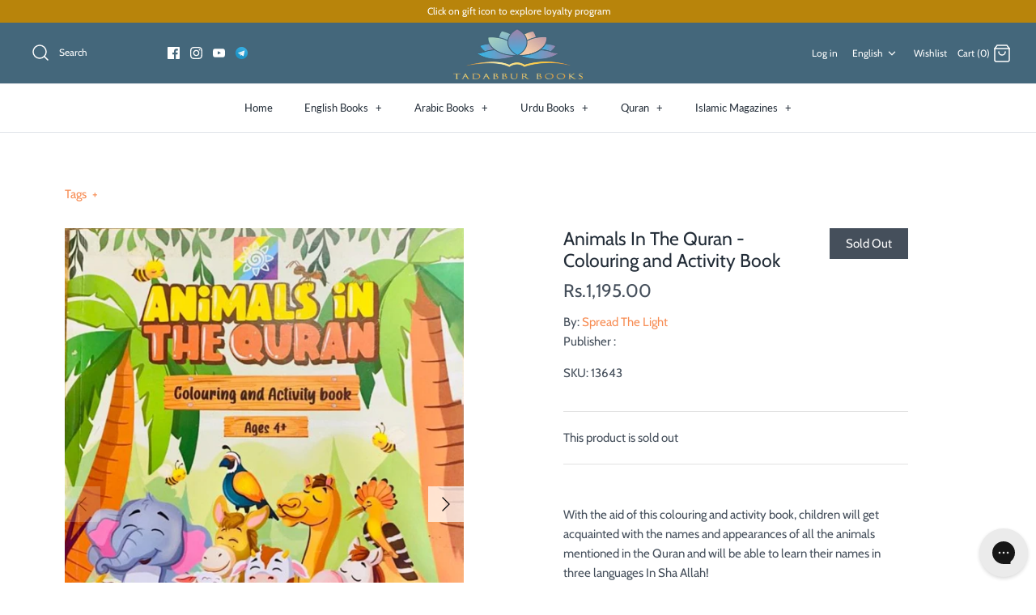

--- FILE ---
content_type: text/html; charset=utf-8
request_url: https://tadabburbooks.com/products/animals-quran-colouring-book
body_size: 54721
content:
<!DOCTYPE html>
<html class="no-js" lang="en" >
<link rel='preconnect dns-prefetch' href='https://api.config-security.com/' crossorigin />
<link rel='preconnect dns-prefetch' href='https://conf.config-security.com/' crossorigin />
<link rel='preconnect dns-prefetch' href='https://whale.camera/' crossorigin />
<script>
/* >> TriplePixel :: start*/
window.TriplePixelData={TripleName:"tadabbur-books.myshopify.com",ver:"2.12",plat:"SHOPIFY",isHeadless:false},function(W,H,A,L,E,_,B,N){function O(U,T,P,H,R){void 0===R&&(R=!1),H=new XMLHttpRequest,P?(H.open("POST",U,!0),H.setRequestHeader("Content-Type","text/plain")):H.open("GET",U,!0),H.send(JSON.stringify(P||{})),H.onreadystatechange=function(){4===H.readyState&&200===H.status?(R=H.responseText,U.includes(".txt")?eval(R):P||(N[B]=R)):(299<H.status||H.status<200)&&T&&!R&&(R=!0,O(U,T-1,P))}}if(N=window,!N[H+"sn"]){N[H+"sn"]=1,L=function(){return Date.now().toString(36)+"_"+Math.random().toString(36)};try{A.setItem(H,1+(0|A.getItem(H)||0)),(E=JSON.parse(A.getItem(H+"U")||"[]")).push({u:location.href,r:document.referrer,t:Date.now(),id:L()}),A.setItem(H+"U",JSON.stringify(E))}catch(e){}var i,m,p;A.getItem('"!nC`')||(_=A,A=N,A[H]||(E=A[H]=function(t,e,a){return void 0===a&&(a=[]),"State"==t?E.s:(W=L(),(E._q=E._q||[]).push([W,t,e].concat(a)),W)},E.s="Installed",E._q=[],E.ch=W,B="configSecurityConfModel",N[B]=1,O("https://conf.config-security.com/model",5),i=L(),m=A[atob("c2NyZWVu")],_.setItem("di_pmt_wt",i),p={id:i,action:"profile",avatar:_.getItem("auth-security_rand_salt_"),time:m[atob("d2lkdGg=")]+":"+m[atob("aGVpZ2h0")],host:A.TriplePixelData.TripleName,plat:A.TriplePixelData.plat,url:window.location.href,ref:document.referrer,ver:A.TriplePixelData.ver},O("https://api.config-security.com/event",5,p),O("https://whale.camera/live/dot.txt",5)))}}("","TriplePixel",localStorage);
/* << TriplePixel :: end*/
</script>

<head>

<!-- Google tag (gtag.js) -->
<script async src="https://www.googletagmanager.com/gtag/js?id=G-W6WY0X2GC7"></script>
<script>
  window.dataLayer = window.dataLayer || [];
  function gtag(){dataLayer.push(arguments);}
  gtag('js', new Date());

  gtag('config', 'G-W6WY0X2GC7');
</script>
  
<script src="//tadabburbooks.com/cdn/shop/t/22/assets/timesact.js?v=100719969567123675271701706047" defer="defer"></script><meta name="p:domain_verify" content="aca4f59d81ec8641b837918e3ee32e7b"/>
  
  <!-- Symmetry 4.9.1 -->
  <meta charset="UTF-8">


  <meta http-equiv="X-UA-Compatible" content="IE=edge">
  <meta name="viewport" content="width=device-width,initial-scale=1.0" />
  <meta name="theme-color" content="#212b36">

  
  <link rel="shortcut icon" href="//tadabburbooks.com/cdn/shop/files/Favicon.png?v=1614348837" type="image/png" />
  

  <link rel="canonical" href="https://tadabburbooks.com/products/animals-quran-colouring-book" />

  




<meta property="og:site_name" content="Tadabbur Books">
<meta property="og:url" content="https://tadabburbooks.com/products/animals-quran-colouring-book">
<meta property="og:title" content="Animals In The Quran - Colouring and Activity Book">
<meta property="og:type" content="product">
<meta property="og:description" content="With the aid of this colouring and activity book, children will get acquainted with the names and appearances of all the animals mentioned in the Quran and will be able to learn their names in three languages In Sha Allah! Get &#39;Animals in the Quran&#39; colouring and activity book now and have fun while you learn!">

  <meta property="og:price:amount" content="1,195.00">
  <meta property="og:price:currency" content="PKR">

<meta property="og:image" content="http://tadabburbooks.com/cdn/shop/products/Screenshot_20230303_221521_WhatsAppBusiness_1024x1024.jpg?v=1677863765">
<meta property="og:image:secure_url" content="https://tadabburbooks.com/cdn/shop/products/Screenshot_20230303_221521_WhatsAppBusiness_1024x1024.jpg?v=1677863765">


<meta name="twitter:card" content="summary_large_image">
<meta name="twitter:title" content="Animals In The Quran - Colouring and Activity Book">
<meta name="twitter:description" content="With the aid of this colouring and activity book, children will get acquainted with the names and appearances of all the animals mentioned in the Quran and will be able to learn their names in three languages In Sha Allah! Get &#39;Animals in the Quran&#39; colouring and activity book now and have fun while you learn!">


  <link href="//tadabburbooks.com/cdn/shop/t/22/assets/styles.scss.css?v=112018065323355605761759259914" rel="stylesheet" type="text/css" media="all" />

  <script src="https://code.jquery.com/jquery-3.3.1.min.js" type="text/javascript"></script>
  <script>
    window.theme = window.theme || {};
    theme.jQuery = jQuery;
    theme.money_format = "Rs.{{amount}}";
    theme.strings = {
      previous: "Previous",
      next: "Next",
      addressError: "Error looking up that address",
      addressNoResults: "No results for that address",
      addressQueryLimit: "You have exceeded the Google API usage limit. Consider upgrading to a \u003ca href=\"https:\/\/developers.google.com\/maps\/premium\/usage-limits\"\u003ePremium Plan\u003c\/a\u003e.",
      authError: "There was a problem authenticating your Google Maps API Key.",
      icon_labels_left: "Left",
      icon_labels_right: "Right",
      icon_labels_down: "Down",
      icon_labels_close: "Close",
      cart_terms_confirmation: "You must agree to the terms and conditions before continuing.",
      products_listing_from: "From",
      layout_live_search_see_all: "See all results",
      products_variant_non_existent: "Unavailable",
      products_product_add_to_cart: "Add to Cart",
      products_variant_no_stock: "Out of stock",
      products_variant_non_existent: "Unavailable",
      products_variant_unit_price_separator: " \/ ",
      general_navigation_menu_toggle_aria_label: "Toggle menu",
      products_added_notification_title: "Just added",
      products_added_notification_item: "Item",
      products_added_notification_quantity: "Qty",
      products_added_notification_unit_price: "Item price",
      products_added_notification_quantity: "Qty",
      products_added_notification_total_price: "Total Amount Payable",
      products_added_notification_subtotal: "Sub-Total Amount",
      products_added_notification_shipping_note: "Excl. shipping",
      products_added_notification_keep_shopping: "Keep Shopping",
      products_added_notification_cart: "Cart",
      products_product_adding_to_cart: "Adding...",
      products_product_added_to_cart: "Thank you!",
      products_added_notification_subtotal: "Sub-Total Amount"
    };
    theme.routes = {
      search_url: '/search',
      cart_url: '/cart',
      cart_add_url: '/cart/add',
      cart_change_url: '/cart/change'
    };
    document.documentElement.className = document.documentElement.className.replace('no-js', '');
  </script>


<script>window.performance && window.performance.mark && window.performance.mark('shopify.content_for_header.start');</script><meta name="facebook-domain-verification" content="f9np34ir20fmf8u7peby9tctkwfs82">
<meta name="facebook-domain-verification" content="uxdm3nqmha6k2z6snmavjxla0mz8mx">
<meta name="google-site-verification" content="TjYBReE_C6GeF7fC2O17Pv6y876GgQdaFmOEHPljfyI">
<meta id="shopify-digital-wallet" name="shopify-digital-wallet" content="/20105687/digital_wallets/dialog">
<meta name="shopify-checkout-api-token" content="fc992b43887d8ff64f77b63de465ce24">
<link rel="alternate" hreflang="x-default" href="https://tadabburbooks.com/products/animals-quran-colouring-book">
<link rel="alternate" hreflang="en" href="https://tadabburbooks.com/products/animals-quran-colouring-book">
<link rel="alternate" hreflang="pt" href="https://tadabburbooks.com/pt/products/animals-quran-colouring-book">
<link rel="alternate" hreflang="it" href="https://tadabburbooks.com/it/products/animals-quran-colouring-book">
<link rel="alternate" hreflang="de" href="https://tadabburbooks.com/de/products/animals-quran-colouring-book">
<link rel="alternate" hreflang="nl" href="https://tadabburbooks.com/nl/products/animals-quran-colouring-book">
<link rel="alternate" hreflang="da" href="https://tadabburbooks.com/da/products/animals-quran-colouring-book">
<link rel="alternate" hreflang="fr" href="https://tadabburbooks.com/fr/products/animals-quran-colouring-book">
<link rel="alternate" hreflang="en-AD" href="https://tadabburbooks.com/en-int/products/animals-quran-colouring-book">
<link rel="alternate" hreflang="fr-AD" href="https://tadabburbooks.com/fr-int/products/animals-quran-colouring-book">
<link rel="alternate" hreflang="de-AD" href="https://tadabburbooks.com/de-int/products/animals-quran-colouring-book">
<link rel="alternate" hreflang="nl-AD" href="https://tadabburbooks.com/nl-int/products/animals-quran-colouring-book">
<link rel="alternate" hreflang="pt-AD" href="https://tadabburbooks.com/pt-int/products/animals-quran-colouring-book">
<link rel="alternate" hreflang="da-AD" href="https://tadabburbooks.com/da-int/products/animals-quran-colouring-book">
<link rel="alternate" hreflang="it-AD" href="https://tadabburbooks.com/it-int/products/animals-quran-colouring-book">
<link rel="alternate" hreflang="en-AG" href="https://tadabburbooks.com/en-ai/products/animals-quran-colouring-book">
<link rel="alternate" hreflang="en-AI" href="https://tadabburbooks.com/en-ai/products/animals-quran-colouring-book">
<link rel="alternate" hreflang="en-AL" href="https://tadabburbooks.com/en-al/products/animals-quran-colouring-book">
<link rel="alternate" hreflang="en-AM" href="https://tadabburbooks.com/en-am/products/animals-quran-colouring-book">
<link rel="alternate" hreflang="en-AN" href="https://tadabburbooks.com/en-intddu/products/animals-quran-colouring-book">
<link rel="alternate" hreflang="en-AO" href="https://tadabburbooks.com/en-ao/products/animals-quran-colouring-book">
<link rel="alternate" hreflang="en-AR" href="https://tadabburbooks.com/en-ar/products/animals-quran-colouring-book">
<link rel="alternate" hreflang="en-AW" href="https://tadabburbooks.com/en-aw/products/animals-quran-colouring-book">
<link rel="alternate" hreflang="en-AX" href="https://tadabburbooks.com/en-int/products/animals-quran-colouring-book">
<link rel="alternate" hreflang="fr-AX" href="https://tadabburbooks.com/fr-int/products/animals-quran-colouring-book">
<link rel="alternate" hreflang="de-AX" href="https://tadabburbooks.com/de-int/products/animals-quran-colouring-book">
<link rel="alternate" hreflang="nl-AX" href="https://tadabburbooks.com/nl-int/products/animals-quran-colouring-book">
<link rel="alternate" hreflang="pt-AX" href="https://tadabburbooks.com/pt-int/products/animals-quran-colouring-book">
<link rel="alternate" hreflang="da-AX" href="https://tadabburbooks.com/da-int/products/animals-quran-colouring-book">
<link rel="alternate" hreflang="it-AX" href="https://tadabburbooks.com/it-int/products/animals-quran-colouring-book">
<link rel="alternate" hreflang="en-AZ" href="https://tadabburbooks.com/en-az/products/animals-quran-colouring-book">
<link rel="alternate" hreflang="en-BA" href="https://tadabburbooks.com/en-ba/products/animals-quran-colouring-book">
<link rel="alternate" hreflang="en-BB" href="https://tadabburbooks.com/en-bb/products/animals-quran-colouring-book">
<link rel="alternate" hreflang="en-BD" href="https://tadabburbooks.com/en-bd/products/animals-quran-colouring-book">
<link rel="alternate" hreflang="en-BF" href="https://tadabburbooks.com/en-sn/products/animals-quran-colouring-book">
<link rel="alternate" hreflang="en-BI" href="https://tadabburbooks.com/en-bi/products/animals-quran-colouring-book">
<link rel="alternate" hreflang="en-BJ" href="https://tadabburbooks.com/en-sn/products/animals-quran-colouring-book">
<link rel="alternate" hreflang="en-BM" href="https://tadabburbooks.com/en-int/products/animals-quran-colouring-book">
<link rel="alternate" hreflang="fr-BM" href="https://tadabburbooks.com/fr-int/products/animals-quran-colouring-book">
<link rel="alternate" hreflang="de-BM" href="https://tadabburbooks.com/de-int/products/animals-quran-colouring-book">
<link rel="alternate" hreflang="nl-BM" href="https://tadabburbooks.com/nl-int/products/animals-quran-colouring-book">
<link rel="alternate" hreflang="pt-BM" href="https://tadabburbooks.com/pt-int/products/animals-quran-colouring-book">
<link rel="alternate" hreflang="da-BM" href="https://tadabburbooks.com/da-int/products/animals-quran-colouring-book">
<link rel="alternate" hreflang="it-BM" href="https://tadabburbooks.com/it-int/products/animals-quran-colouring-book">
<link rel="alternate" hreflang="en-BN" href="https://tadabburbooks.com/en-bn/products/animals-quran-colouring-book">
<link rel="alternate" hreflang="en-BO" href="https://tadabburbooks.com/en-bo/products/animals-quran-colouring-book">
<link rel="alternate" hreflang="en-BQ" href="https://tadabburbooks.com/en-int/products/animals-quran-colouring-book">
<link rel="alternate" hreflang="fr-BQ" href="https://tadabburbooks.com/fr-int/products/animals-quran-colouring-book">
<link rel="alternate" hreflang="de-BQ" href="https://tadabburbooks.com/de-int/products/animals-quran-colouring-book">
<link rel="alternate" hreflang="nl-BQ" href="https://tadabburbooks.com/nl-int/products/animals-quran-colouring-book">
<link rel="alternate" hreflang="pt-BQ" href="https://tadabburbooks.com/pt-int/products/animals-quran-colouring-book">
<link rel="alternate" hreflang="da-BQ" href="https://tadabburbooks.com/da-int/products/animals-quran-colouring-book">
<link rel="alternate" hreflang="it-BQ" href="https://tadabburbooks.com/it-int/products/animals-quran-colouring-book">
<link rel="alternate" hreflang="en-BR" href="https://tadabburbooks.com/en-br/products/animals-quran-colouring-book">
<link rel="alternate" hreflang="en-BS" href="https://tadabburbooks.com/en-bs/products/animals-quran-colouring-book">
<link rel="alternate" hreflang="en-BT" href="https://tadabburbooks.com/en-int/products/animals-quran-colouring-book">
<link rel="alternate" hreflang="fr-BT" href="https://tadabburbooks.com/fr-int/products/animals-quran-colouring-book">
<link rel="alternate" hreflang="de-BT" href="https://tadabburbooks.com/de-int/products/animals-quran-colouring-book">
<link rel="alternate" hreflang="nl-BT" href="https://tadabburbooks.com/nl-int/products/animals-quran-colouring-book">
<link rel="alternate" hreflang="pt-BT" href="https://tadabburbooks.com/pt-int/products/animals-quran-colouring-book">
<link rel="alternate" hreflang="da-BT" href="https://tadabburbooks.com/da-int/products/animals-quran-colouring-book">
<link rel="alternate" hreflang="it-BT" href="https://tadabburbooks.com/it-int/products/animals-quran-colouring-book">
<link rel="alternate" hreflang="en-BW" href="https://tadabburbooks.com/en-bw/products/animals-quran-colouring-book">
<link rel="alternate" hreflang="en-BY" href="https://tadabburbooks.com/en-intddu/products/animals-quran-colouring-book">
<link rel="alternate" hreflang="en-BZ" href="https://tadabburbooks.com/en-int/products/animals-quran-colouring-book">
<link rel="alternate" hreflang="fr-BZ" href="https://tadabburbooks.com/fr-int/products/animals-quran-colouring-book">
<link rel="alternate" hreflang="de-BZ" href="https://tadabburbooks.com/de-int/products/animals-quran-colouring-book">
<link rel="alternate" hreflang="nl-BZ" href="https://tadabburbooks.com/nl-int/products/animals-quran-colouring-book">
<link rel="alternate" hreflang="pt-BZ" href="https://tadabburbooks.com/pt-int/products/animals-quran-colouring-book">
<link rel="alternate" hreflang="da-BZ" href="https://tadabburbooks.com/da-int/products/animals-quran-colouring-book">
<link rel="alternate" hreflang="it-BZ" href="https://tadabburbooks.com/it-int/products/animals-quran-colouring-book">
<link rel="alternate" hreflang="en-CD" href="https://tadabburbooks.com/en-cd/products/animals-quran-colouring-book">
<link rel="alternate" hreflang="en-CG" href="https://tadabburbooks.com/en-cg/products/animals-quran-colouring-book">
<link rel="alternate" hreflang="en-CI" href="https://tadabburbooks.com/en-sn/products/animals-quran-colouring-book">
<link rel="alternate" hreflang="en-CL" href="https://tadabburbooks.com/en-cl/products/animals-quran-colouring-book">
<link rel="alternate" hreflang="en-CM" href="https://tadabburbooks.com/en-cg/products/animals-quran-colouring-book">
<link rel="alternate" hreflang="en-CN" href="https://tadabburbooks.com/en-cn/products/animals-quran-colouring-book">
<link rel="alternate" hreflang="en-CO" href="https://tadabburbooks.com/en-co/products/animals-quran-colouring-book">
<link rel="alternate" hreflang="en-CR" href="https://tadabburbooks.com/en-cr/products/animals-quran-colouring-book">
<link rel="alternate" hreflang="en-CW" href="https://tadabburbooks.com/en-int/products/animals-quran-colouring-book">
<link rel="alternate" hreflang="fr-CW" href="https://tadabburbooks.com/fr-int/products/animals-quran-colouring-book">
<link rel="alternate" hreflang="de-CW" href="https://tadabburbooks.com/de-int/products/animals-quran-colouring-book">
<link rel="alternate" hreflang="nl-CW" href="https://tadabburbooks.com/nl-int/products/animals-quran-colouring-book">
<link rel="alternate" hreflang="pt-CW" href="https://tadabburbooks.com/pt-int/products/animals-quran-colouring-book">
<link rel="alternate" hreflang="da-CW" href="https://tadabburbooks.com/da-int/products/animals-quran-colouring-book">
<link rel="alternate" hreflang="it-CW" href="https://tadabburbooks.com/it-int/products/animals-quran-colouring-book">
<link rel="alternate" hreflang="en-DJ" href="https://tadabburbooks.com/en-dj/products/animals-quran-colouring-book">
<link rel="alternate" hreflang="en-DM" href="https://tadabburbooks.com/en-dm/products/animals-quran-colouring-book">
<link rel="alternate" hreflang="en-DO" href="https://tadabburbooks.com/en-do/products/animals-quran-colouring-book">
<link rel="alternate" hreflang="en-DZ" href="https://tadabburbooks.com/en-dz/products/animals-quran-colouring-book">
<link rel="alternate" hreflang="en-EC" href="https://tadabburbooks.com/en-int/products/animals-quran-colouring-book">
<link rel="alternate" hreflang="fr-EC" href="https://tadabburbooks.com/fr-int/products/animals-quran-colouring-book">
<link rel="alternate" hreflang="de-EC" href="https://tadabburbooks.com/de-int/products/animals-quran-colouring-book">
<link rel="alternate" hreflang="nl-EC" href="https://tadabburbooks.com/nl-int/products/animals-quran-colouring-book">
<link rel="alternate" hreflang="pt-EC" href="https://tadabburbooks.com/pt-int/products/animals-quran-colouring-book">
<link rel="alternate" hreflang="da-EC" href="https://tadabburbooks.com/da-int/products/animals-quran-colouring-book">
<link rel="alternate" hreflang="it-EC" href="https://tadabburbooks.com/it-int/products/animals-quran-colouring-book">
<link rel="alternate" hreflang="en-ER" href="https://tadabburbooks.com/en-intddu/products/animals-quran-colouring-book">
<link rel="alternate" hreflang="en-ET" href="https://tadabburbooks.com/en-et/products/animals-quran-colouring-book">
<link rel="alternate" hreflang="en-FJ" href="https://tadabburbooks.com/en-fj/products/animals-quran-colouring-book">
<link rel="alternate" hreflang="en-FK" href="https://tadabburbooks.com/en-fk/products/animals-quran-colouring-book">
<link rel="alternate" hreflang="en-FO" href="https://tadabburbooks.com/en-int/products/animals-quran-colouring-book">
<link rel="alternate" hreflang="fr-FO" href="https://tadabburbooks.com/fr-int/products/animals-quran-colouring-book">
<link rel="alternate" hreflang="de-FO" href="https://tadabburbooks.com/de-int/products/animals-quran-colouring-book">
<link rel="alternate" hreflang="nl-FO" href="https://tadabburbooks.com/nl-int/products/animals-quran-colouring-book">
<link rel="alternate" hreflang="pt-FO" href="https://tadabburbooks.com/pt-int/products/animals-quran-colouring-book">
<link rel="alternate" hreflang="da-FO" href="https://tadabburbooks.com/da-int/products/animals-quran-colouring-book">
<link rel="alternate" hreflang="it-FO" href="https://tadabburbooks.com/it-int/products/animals-quran-colouring-book">
<link rel="alternate" hreflang="en-GA" href="https://tadabburbooks.com/en-cg/products/animals-quran-colouring-book">
<link rel="alternate" hreflang="en-GD" href="https://tadabburbooks.com/en-ai/products/animals-quran-colouring-book">
<link rel="alternate" hreflang="en-GE" href="https://tadabburbooks.com/en-ge/products/animals-quran-colouring-book">
<link rel="alternate" hreflang="en-GF" href="https://tadabburbooks.com/en-int/products/animals-quran-colouring-book">
<link rel="alternate" hreflang="fr-GF" href="https://tadabburbooks.com/fr-int/products/animals-quran-colouring-book">
<link rel="alternate" hreflang="de-GF" href="https://tadabburbooks.com/de-int/products/animals-quran-colouring-book">
<link rel="alternate" hreflang="nl-GF" href="https://tadabburbooks.com/nl-int/products/animals-quran-colouring-book">
<link rel="alternate" hreflang="pt-GF" href="https://tadabburbooks.com/pt-int/products/animals-quran-colouring-book">
<link rel="alternate" hreflang="da-GF" href="https://tadabburbooks.com/da-int/products/animals-quran-colouring-book">
<link rel="alternate" hreflang="it-GF" href="https://tadabburbooks.com/it-int/products/animals-quran-colouring-book">
<link rel="alternate" hreflang="en-GG" href="https://tadabburbooks.com/en-intddu/products/animals-quran-colouring-book">
<link rel="alternate" hreflang="en-GH" href="https://tadabburbooks.com/en-int/products/animals-quran-colouring-book">
<link rel="alternate" hreflang="fr-GH" href="https://tadabburbooks.com/fr-int/products/animals-quran-colouring-book">
<link rel="alternate" hreflang="de-GH" href="https://tadabburbooks.com/de-int/products/animals-quran-colouring-book">
<link rel="alternate" hreflang="nl-GH" href="https://tadabburbooks.com/nl-int/products/animals-quran-colouring-book">
<link rel="alternate" hreflang="pt-GH" href="https://tadabburbooks.com/pt-int/products/animals-quran-colouring-book">
<link rel="alternate" hreflang="da-GH" href="https://tadabburbooks.com/da-int/products/animals-quran-colouring-book">
<link rel="alternate" hreflang="it-GH" href="https://tadabburbooks.com/it-int/products/animals-quran-colouring-book">
<link rel="alternate" hreflang="en-GI" href="https://tadabburbooks.com/en-gi/products/animals-quran-colouring-book">
<link rel="alternate" hreflang="en-GM" href="https://tadabburbooks.com/en-gm/products/animals-quran-colouring-book">
<link rel="alternate" hreflang="en-GN" href="https://tadabburbooks.com/en-gn/products/animals-quran-colouring-book">
<link rel="alternate" hreflang="en-GP" href="https://tadabburbooks.com/en-int/products/animals-quran-colouring-book">
<link rel="alternate" hreflang="fr-GP" href="https://tadabburbooks.com/fr-int/products/animals-quran-colouring-book">
<link rel="alternate" hreflang="de-GP" href="https://tadabburbooks.com/de-int/products/animals-quran-colouring-book">
<link rel="alternate" hreflang="nl-GP" href="https://tadabburbooks.com/nl-int/products/animals-quran-colouring-book">
<link rel="alternate" hreflang="pt-GP" href="https://tadabburbooks.com/pt-int/products/animals-quran-colouring-book">
<link rel="alternate" hreflang="da-GP" href="https://tadabburbooks.com/da-int/products/animals-quran-colouring-book">
<link rel="alternate" hreflang="it-GP" href="https://tadabburbooks.com/it-int/products/animals-quran-colouring-book">
<link rel="alternate" hreflang="en-GQ" href="https://tadabburbooks.com/en-cg/products/animals-quran-colouring-book">
<link rel="alternate" hreflang="en-GS" href="https://tadabburbooks.com/en-intddu/products/animals-quran-colouring-book">
<link rel="alternate" hreflang="en-GT" href="https://tadabburbooks.com/en-gt/products/animals-quran-colouring-book">
<link rel="alternate" hreflang="en-GY" href="https://tadabburbooks.com/en-gy/products/animals-quran-colouring-book">
<link rel="alternate" hreflang="en-HK" href="https://tadabburbooks.com/en-hk/products/animals-quran-colouring-book">
<link rel="alternate" hreflang="en-HN" href="https://tadabburbooks.com/en-hn/products/animals-quran-colouring-book">
<link rel="alternate" hreflang="en-HT" href="https://tadabburbooks.com/en-ht/products/animals-quran-colouring-book">
<link rel="alternate" hreflang="en-ID" href="https://tadabburbooks.com/en-id/products/animals-quran-colouring-book">
<link rel="alternate" hreflang="en-IM" href="https://tadabburbooks.com/en-int/products/animals-quran-colouring-book">
<link rel="alternate" hreflang="fr-IM" href="https://tadabburbooks.com/fr-int/products/animals-quran-colouring-book">
<link rel="alternate" hreflang="de-IM" href="https://tadabburbooks.com/de-int/products/animals-quran-colouring-book">
<link rel="alternate" hreflang="nl-IM" href="https://tadabburbooks.com/nl-int/products/animals-quran-colouring-book">
<link rel="alternate" hreflang="pt-IM" href="https://tadabburbooks.com/pt-int/products/animals-quran-colouring-book">
<link rel="alternate" hreflang="da-IM" href="https://tadabburbooks.com/da-int/products/animals-quran-colouring-book">
<link rel="alternate" hreflang="it-IM" href="https://tadabburbooks.com/it-int/products/animals-quran-colouring-book">
<link rel="alternate" hreflang="en-IS" href="https://tadabburbooks.com/en-is/products/animals-quran-colouring-book">
<link rel="alternate" hreflang="en-JE" href="https://tadabburbooks.com/en-intddu/products/animals-quran-colouring-book">
<link rel="alternate" hreflang="en-JM" href="https://tadabburbooks.com/en-jm/products/animals-quran-colouring-book">
<link rel="alternate" hreflang="en-JP" href="https://tadabburbooks.com/en-jp/products/animals-quran-colouring-book">
<link rel="alternate" hreflang="en-KE" href="https://tadabburbooks.com/en-ke/products/animals-quran-colouring-book">
<link rel="alternate" hreflang="en-KH" href="https://tadabburbooks.com/en-kh/products/animals-quran-colouring-book">
<link rel="alternate" hreflang="en-KI" href="https://tadabburbooks.com/en-int/products/animals-quran-colouring-book">
<link rel="alternate" hreflang="fr-KI" href="https://tadabburbooks.com/fr-int/products/animals-quran-colouring-book">
<link rel="alternate" hreflang="de-KI" href="https://tadabburbooks.com/de-int/products/animals-quran-colouring-book">
<link rel="alternate" hreflang="nl-KI" href="https://tadabburbooks.com/nl-int/products/animals-quran-colouring-book">
<link rel="alternate" hreflang="pt-KI" href="https://tadabburbooks.com/pt-int/products/animals-quran-colouring-book">
<link rel="alternate" hreflang="da-KI" href="https://tadabburbooks.com/da-int/products/animals-quran-colouring-book">
<link rel="alternate" hreflang="it-KI" href="https://tadabburbooks.com/it-int/products/animals-quran-colouring-book">
<link rel="alternate" hreflang="en-KN" href="https://tadabburbooks.com/en-ai/products/animals-quran-colouring-book">
<link rel="alternate" hreflang="en-KR" href="https://tadabburbooks.com/en-kr/products/animals-quran-colouring-book">
<link rel="alternate" hreflang="en-KY" href="https://tadabburbooks.com/en-ky/products/animals-quran-colouring-book">
<link rel="alternate" hreflang="en-LA" href="https://tadabburbooks.com/en-la/products/animals-quran-colouring-book">
<link rel="alternate" hreflang="en-LC" href="https://tadabburbooks.com/en-ai/products/animals-quran-colouring-book">
<link rel="alternate" hreflang="en-LI" href="https://tadabburbooks.com/en-int/products/animals-quran-colouring-book">
<link rel="alternate" hreflang="fr-LI" href="https://tadabburbooks.com/fr-int/products/animals-quran-colouring-book">
<link rel="alternate" hreflang="de-LI" href="https://tadabburbooks.com/de-int/products/animals-quran-colouring-book">
<link rel="alternate" hreflang="nl-LI" href="https://tadabburbooks.com/nl-int/products/animals-quran-colouring-book">
<link rel="alternate" hreflang="pt-LI" href="https://tadabburbooks.com/pt-int/products/animals-quran-colouring-book">
<link rel="alternate" hreflang="da-LI" href="https://tadabburbooks.com/da-int/products/animals-quran-colouring-book">
<link rel="alternate" hreflang="it-LI" href="https://tadabburbooks.com/it-int/products/animals-quran-colouring-book">
<link rel="alternate" hreflang="en-LK" href="https://tadabburbooks.com/en-lk/products/animals-quran-colouring-book">
<link rel="alternate" hreflang="en-LR" href="https://tadabburbooks.com/en-lr/products/animals-quran-colouring-book">
<link rel="alternate" hreflang="en-MA" href="https://tadabburbooks.com/en-ma/products/animals-quran-colouring-book">
<link rel="alternate" hreflang="en-MC" href="https://tadabburbooks.com/en-int/products/animals-quran-colouring-book">
<link rel="alternate" hreflang="fr-MC" href="https://tadabburbooks.com/fr-int/products/animals-quran-colouring-book">
<link rel="alternate" hreflang="de-MC" href="https://tadabburbooks.com/de-int/products/animals-quran-colouring-book">
<link rel="alternate" hreflang="nl-MC" href="https://tadabburbooks.com/nl-int/products/animals-quran-colouring-book">
<link rel="alternate" hreflang="pt-MC" href="https://tadabburbooks.com/pt-int/products/animals-quran-colouring-book">
<link rel="alternate" hreflang="da-MC" href="https://tadabburbooks.com/da-int/products/animals-quran-colouring-book">
<link rel="alternate" hreflang="it-MC" href="https://tadabburbooks.com/it-int/products/animals-quran-colouring-book">
<link rel="alternate" hreflang="en-MD" href="https://tadabburbooks.com/en-md/products/animals-quran-colouring-book">
<link rel="alternate" hreflang="en-ME" href="https://tadabburbooks.com/en-int/products/animals-quran-colouring-book">
<link rel="alternate" hreflang="fr-ME" href="https://tadabburbooks.com/fr-int/products/animals-quran-colouring-book">
<link rel="alternate" hreflang="de-ME" href="https://tadabburbooks.com/de-int/products/animals-quran-colouring-book">
<link rel="alternate" hreflang="nl-ME" href="https://tadabburbooks.com/nl-int/products/animals-quran-colouring-book">
<link rel="alternate" hreflang="pt-ME" href="https://tadabburbooks.com/pt-int/products/animals-quran-colouring-book">
<link rel="alternate" hreflang="da-ME" href="https://tadabburbooks.com/da-int/products/animals-quran-colouring-book">
<link rel="alternate" hreflang="it-ME" href="https://tadabburbooks.com/it-int/products/animals-quran-colouring-book">
<link rel="alternate" hreflang="en-MF" href="https://tadabburbooks.com/en-int/products/animals-quran-colouring-book">
<link rel="alternate" hreflang="fr-MF" href="https://tadabburbooks.com/fr-int/products/animals-quran-colouring-book">
<link rel="alternate" hreflang="de-MF" href="https://tadabburbooks.com/de-int/products/animals-quran-colouring-book">
<link rel="alternate" hreflang="nl-MF" href="https://tadabburbooks.com/nl-int/products/animals-quran-colouring-book">
<link rel="alternate" hreflang="pt-MF" href="https://tadabburbooks.com/pt-int/products/animals-quran-colouring-book">
<link rel="alternate" hreflang="da-MF" href="https://tadabburbooks.com/da-int/products/animals-quran-colouring-book">
<link rel="alternate" hreflang="it-MF" href="https://tadabburbooks.com/it-int/products/animals-quran-colouring-book">
<link rel="alternate" hreflang="en-MG" href="https://tadabburbooks.com/en-int/products/animals-quran-colouring-book">
<link rel="alternate" hreflang="fr-MG" href="https://tadabburbooks.com/fr-int/products/animals-quran-colouring-book">
<link rel="alternate" hreflang="de-MG" href="https://tadabburbooks.com/de-int/products/animals-quran-colouring-book">
<link rel="alternate" hreflang="nl-MG" href="https://tadabburbooks.com/nl-int/products/animals-quran-colouring-book">
<link rel="alternate" hreflang="pt-MG" href="https://tadabburbooks.com/pt-int/products/animals-quran-colouring-book">
<link rel="alternate" hreflang="da-MG" href="https://tadabburbooks.com/da-int/products/animals-quran-colouring-book">
<link rel="alternate" hreflang="it-MG" href="https://tadabburbooks.com/it-int/products/animals-quran-colouring-book">
<link rel="alternate" hreflang="en-ML" href="https://tadabburbooks.com/en-sn/products/animals-quran-colouring-book">
<link rel="alternate" hreflang="en-MM" href="https://tadabburbooks.com/en-mm/products/animals-quran-colouring-book">
<link rel="alternate" hreflang="en-MN" href="https://tadabburbooks.com/en-mn/products/animals-quran-colouring-book">
<link rel="alternate" hreflang="en-MO" href="https://tadabburbooks.com/en-mo/products/animals-quran-colouring-book">
<link rel="alternate" hreflang="en-MQ" href="https://tadabburbooks.com/en-int/products/animals-quran-colouring-book">
<link rel="alternate" hreflang="fr-MQ" href="https://tadabburbooks.com/fr-int/products/animals-quran-colouring-book">
<link rel="alternate" hreflang="de-MQ" href="https://tadabburbooks.com/de-int/products/animals-quran-colouring-book">
<link rel="alternate" hreflang="nl-MQ" href="https://tadabburbooks.com/nl-int/products/animals-quran-colouring-book">
<link rel="alternate" hreflang="pt-MQ" href="https://tadabburbooks.com/pt-int/products/animals-quran-colouring-book">
<link rel="alternate" hreflang="da-MQ" href="https://tadabburbooks.com/da-int/products/animals-quran-colouring-book">
<link rel="alternate" hreflang="it-MQ" href="https://tadabburbooks.com/it-int/products/animals-quran-colouring-book">
<link rel="alternate" hreflang="en-MS" href="https://tadabburbooks.com/en-ai/products/animals-quran-colouring-book">
<link rel="alternate" hreflang="en-MU" href="https://tadabburbooks.com/en-mu/products/animals-quran-colouring-book">
<link rel="alternate" hreflang="en-MV" href="https://tadabburbooks.com/en-mv/products/animals-quran-colouring-book">
<link rel="alternate" hreflang="en-MW" href="https://tadabburbooks.com/en-mw/products/animals-quran-colouring-book">
<link rel="alternate" hreflang="en-MX" href="https://tadabburbooks.com/en-mx/products/animals-quran-colouring-book">
<link rel="alternate" hreflang="en-MY" href="https://tadabburbooks.com/en-my/products/animals-quran-colouring-book">
<link rel="alternate" hreflang="en-MZ" href="https://tadabburbooks.com/en-mz/products/animals-quran-colouring-book">
<link rel="alternate" hreflang="en-NA" href="https://tadabburbooks.com/en-na/products/animals-quran-colouring-book">
<link rel="alternate" hreflang="en-NC" href="https://tadabburbooks.com/en-pf/products/animals-quran-colouring-book">
<link rel="alternate" hreflang="en-NE" href="https://tadabburbooks.com/en-sn/products/animals-quran-colouring-book">
<link rel="alternate" hreflang="en-NF" href="https://tadabburbooks.com/en-int/products/animals-quran-colouring-book">
<link rel="alternate" hreflang="fr-NF" href="https://tadabburbooks.com/fr-int/products/animals-quran-colouring-book">
<link rel="alternate" hreflang="de-NF" href="https://tadabburbooks.com/de-int/products/animals-quran-colouring-book">
<link rel="alternate" hreflang="nl-NF" href="https://tadabburbooks.com/nl-int/products/animals-quran-colouring-book">
<link rel="alternate" hreflang="pt-NF" href="https://tadabburbooks.com/pt-int/products/animals-quran-colouring-book">
<link rel="alternate" hreflang="da-NF" href="https://tadabburbooks.com/da-int/products/animals-quran-colouring-book">
<link rel="alternate" hreflang="it-NF" href="https://tadabburbooks.com/it-int/products/animals-quran-colouring-book">
<link rel="alternate" hreflang="en-NI" href="https://tadabburbooks.com/en-ni/products/animals-quran-colouring-book">
<link rel="alternate" hreflang="en-NO" href="https://tadabburbooks.com/en-no/products/animals-quran-colouring-book">
<link rel="alternate" hreflang="en-NP" href="https://tadabburbooks.com/en-np/products/animals-quran-colouring-book">
<link rel="alternate" hreflang="en-NR" href="https://tadabburbooks.com/en-int/products/animals-quran-colouring-book">
<link rel="alternate" hreflang="fr-NR" href="https://tadabburbooks.com/fr-int/products/animals-quran-colouring-book">
<link rel="alternate" hreflang="de-NR" href="https://tadabburbooks.com/de-int/products/animals-quran-colouring-book">
<link rel="alternate" hreflang="nl-NR" href="https://tadabburbooks.com/nl-int/products/animals-quran-colouring-book">
<link rel="alternate" hreflang="pt-NR" href="https://tadabburbooks.com/pt-int/products/animals-quran-colouring-book">
<link rel="alternate" hreflang="da-NR" href="https://tadabburbooks.com/da-int/products/animals-quran-colouring-book">
<link rel="alternate" hreflang="it-NR" href="https://tadabburbooks.com/it-int/products/animals-quran-colouring-book">
<link rel="alternate" hreflang="en-NZ" href="https://tadabburbooks.com/en-nz/products/animals-quran-colouring-book">
<link rel="alternate" hreflang="en-PA" href="https://tadabburbooks.com/en-pa/products/animals-quran-colouring-book">
<link rel="alternate" hreflang="en-PE" href="https://tadabburbooks.com/en-pe/products/animals-quran-colouring-book">
<link rel="alternate" hreflang="en-PF" href="https://tadabburbooks.com/en-pf/products/animals-quran-colouring-book">
<link rel="alternate" hreflang="en-PG" href="https://tadabburbooks.com/en-pg/products/animals-quran-colouring-book">
<link rel="alternate" hreflang="en-PH" href="https://tadabburbooks.com/en-ph/products/animals-quran-colouring-book">
<link rel="alternate" hreflang="en-PM" href="https://tadabburbooks.com/en-intddu/products/animals-quran-colouring-book">
<link rel="alternate" hreflang="en-PN" href="https://tadabburbooks.com/en-intddu/products/animals-quran-colouring-book">
<link rel="alternate" hreflang="en-PY" href="https://tadabburbooks.com/en-py/products/animals-quran-colouring-book">
<link rel="alternate" hreflang="en-RS" href="https://tadabburbooks.com/en-rs/products/animals-quran-colouring-book">
<link rel="alternate" hreflang="en-RW" href="https://tadabburbooks.com/en-rw/products/animals-quran-colouring-book">
<link rel="alternate" hreflang="en-SC" href="https://tadabburbooks.com/en-sc/products/animals-quran-colouring-book">
<link rel="alternate" hreflang="en-SM" href="https://tadabburbooks.com/en-int/products/animals-quran-colouring-book">
<link rel="alternate" hreflang="fr-SM" href="https://tadabburbooks.com/fr-int/products/animals-quran-colouring-book">
<link rel="alternate" hreflang="de-SM" href="https://tadabburbooks.com/de-int/products/animals-quran-colouring-book">
<link rel="alternate" hreflang="nl-SM" href="https://tadabburbooks.com/nl-int/products/animals-quran-colouring-book">
<link rel="alternate" hreflang="pt-SM" href="https://tadabburbooks.com/pt-int/products/animals-quran-colouring-book">
<link rel="alternate" hreflang="da-SM" href="https://tadabburbooks.com/da-int/products/animals-quran-colouring-book">
<link rel="alternate" hreflang="it-SM" href="https://tadabburbooks.com/it-int/products/animals-quran-colouring-book">
<link rel="alternate" hreflang="en-SN" href="https://tadabburbooks.com/en-sn/products/animals-quran-colouring-book">
<link rel="alternate" hreflang="en-ST" href="https://tadabburbooks.com/en-st/products/animals-quran-colouring-book">
<link rel="alternate" hreflang="en-SV" href="https://tadabburbooks.com/en-int/products/animals-quran-colouring-book">
<link rel="alternate" hreflang="fr-SV" href="https://tadabburbooks.com/fr-int/products/animals-quran-colouring-book">
<link rel="alternate" hreflang="de-SV" href="https://tadabburbooks.com/de-int/products/animals-quran-colouring-book">
<link rel="alternate" hreflang="nl-SV" href="https://tadabburbooks.com/nl-int/products/animals-quran-colouring-book">
<link rel="alternate" hreflang="pt-SV" href="https://tadabburbooks.com/pt-int/products/animals-quran-colouring-book">
<link rel="alternate" hreflang="da-SV" href="https://tadabburbooks.com/da-int/products/animals-quran-colouring-book">
<link rel="alternate" hreflang="it-SV" href="https://tadabburbooks.com/it-int/products/animals-quran-colouring-book">
<link rel="alternate" hreflang="en-SX" href="https://tadabburbooks.com/en-intddu/products/animals-quran-colouring-book">
<link rel="alternate" hreflang="en-SZ" href="https://tadabburbooks.com/en-sz/products/animals-quran-colouring-book">
<link rel="alternate" hreflang="en-TC" href="https://tadabburbooks.com/en-intddu/products/animals-quran-colouring-book">
<link rel="alternate" hreflang="en-TD" href="https://tadabburbooks.com/en-cg/products/animals-quran-colouring-book">
<link rel="alternate" hreflang="en-TG" href="https://tadabburbooks.com/en-sn/products/animals-quran-colouring-book">
<link rel="alternate" hreflang="en-TH" href="https://tadabburbooks.com/en-th/products/animals-quran-colouring-book">
<link rel="alternate" hreflang="en-TK" href="https://tadabburbooks.com/en-intddu/products/animals-quran-colouring-book">
<link rel="alternate" hreflang="en-TL" href="https://tadabburbooks.com/en-intddu/products/animals-quran-colouring-book">
<link rel="alternate" hreflang="en-TT" href="https://tadabburbooks.com/en-tt/products/animals-quran-colouring-book">
<link rel="alternate" hreflang="en-TW" href="https://tadabburbooks.com/en-tw/products/animals-quran-colouring-book">
<link rel="alternate" hreflang="en-TZ" href="https://tadabburbooks.com/en-tz/products/animals-quran-colouring-book">
<link rel="alternate" hreflang="en-UG" href="https://tadabburbooks.com/en-ug/products/animals-quran-colouring-book">
<link rel="alternate" hreflang="en-UY" href="https://tadabburbooks.com/en-uy/products/animals-quran-colouring-book">
<link rel="alternate" hreflang="en-VC" href="https://tadabburbooks.com/en-ai/products/animals-quran-colouring-book">
<link rel="alternate" hreflang="en-VE" href="https://tadabburbooks.com/en-intddu/products/animals-quran-colouring-book">
<link rel="alternate" hreflang="en-VU" href="https://tadabburbooks.com/en-vu/products/animals-quran-colouring-book">
<link rel="alternate" hreflang="en-XK" href="https://tadabburbooks.com/en-int/products/animals-quran-colouring-book">
<link rel="alternate" hreflang="fr-XK" href="https://tadabburbooks.com/fr-int/products/animals-quran-colouring-book">
<link rel="alternate" hreflang="de-XK" href="https://tadabburbooks.com/de-int/products/animals-quran-colouring-book">
<link rel="alternate" hreflang="nl-XK" href="https://tadabburbooks.com/nl-int/products/animals-quran-colouring-book">
<link rel="alternate" hreflang="pt-XK" href="https://tadabburbooks.com/pt-int/products/animals-quran-colouring-book">
<link rel="alternate" hreflang="da-XK" href="https://tadabburbooks.com/da-int/products/animals-quran-colouring-book">
<link rel="alternate" hreflang="it-XK" href="https://tadabburbooks.com/it-int/products/animals-quran-colouring-book">
<link rel="alternate" hreflang="en-YT" href="https://tadabburbooks.com/en-intddu/products/animals-quran-colouring-book">
<link rel="alternate" hreflang="en-ZA" href="https://tadabburbooks.com/en-za/products/animals-quran-colouring-book">
<link rel="alternate" hreflang="en-ZM" href="https://tadabburbooks.com/en-zm/products/animals-quran-colouring-book">
<link rel="alternate" hreflang="en-ZW" href="https://tadabburbooks.com/en-int/products/animals-quran-colouring-book">
<link rel="alternate" hreflang="fr-ZW" href="https://tadabburbooks.com/fr-int/products/animals-quran-colouring-book">
<link rel="alternate" hreflang="de-ZW" href="https://tadabburbooks.com/de-int/products/animals-quran-colouring-book">
<link rel="alternate" hreflang="nl-ZW" href="https://tadabburbooks.com/nl-int/products/animals-quran-colouring-book">
<link rel="alternate" hreflang="pt-ZW" href="https://tadabburbooks.com/pt-int/products/animals-quran-colouring-book">
<link rel="alternate" hreflang="da-ZW" href="https://tadabburbooks.com/da-int/products/animals-quran-colouring-book">
<link rel="alternate" hreflang="it-ZW" href="https://tadabburbooks.com/it-int/products/animals-quran-colouring-book">
<link rel="alternate" hreflang="en-CA" href="https://tadabburbooks.com/en-ca/products/animals-quran-colouring-book">
<link rel="alternate" hreflang="en-BE" href="https://tadabburbooks.com/en-eu/products/animals-quran-colouring-book">
<link rel="alternate" hreflang="da-BE" href="https://tadabburbooks.com/da-eu/products/animals-quran-colouring-book">
<link rel="alternate" hreflang="de-BE" href="https://tadabburbooks.com/de-eu/products/animals-quran-colouring-book">
<link rel="alternate" hreflang="fr-BE" href="https://tadabburbooks.com/fr-eu/products/animals-quran-colouring-book">
<link rel="alternate" hreflang="it-BE" href="https://tadabburbooks.com/it-eu/products/animals-quran-colouring-book">
<link rel="alternate" hreflang="nl-BE" href="https://tadabburbooks.com/nl-eu/products/animals-quran-colouring-book">
<link rel="alternate" hreflang="pt-BE" href="https://tadabburbooks.com/pt-eu/products/animals-quran-colouring-book">
<link rel="alternate" hreflang="en-NL" href="https://tadabburbooks.com/en-eu/products/animals-quran-colouring-book">
<link rel="alternate" hreflang="da-NL" href="https://tadabburbooks.com/da-eu/products/animals-quran-colouring-book">
<link rel="alternate" hreflang="de-NL" href="https://tadabburbooks.com/de-eu/products/animals-quran-colouring-book">
<link rel="alternate" hreflang="fr-NL" href="https://tadabburbooks.com/fr-eu/products/animals-quran-colouring-book">
<link rel="alternate" hreflang="it-NL" href="https://tadabburbooks.com/it-eu/products/animals-quran-colouring-book">
<link rel="alternate" hreflang="nl-NL" href="https://tadabburbooks.com/nl-eu/products/animals-quran-colouring-book">
<link rel="alternate" hreflang="pt-NL" href="https://tadabburbooks.com/pt-eu/products/animals-quran-colouring-book">
<link rel="alternate" hreflang="en-US" href="https://tadabburbooks.com/en-us/products/animals-quran-colouring-book">
<link rel="alternate" hreflang="en-NG" href="https://tadabburbooks.com/en-ng/products/animals-quran-colouring-book">
<link rel="alternate" hreflang="en-SG" href="https://tadabburbooks.com/en-sg/products/animals-quran-colouring-book">
<link rel="alternate" hreflang="en-RE" href="https://tadabburbooks.com/en-int/products/animals-quran-colouring-book">
<link rel="alternate" hreflang="fr-RE" href="https://tadabburbooks.com/fr-int/products/animals-quran-colouring-book">
<link rel="alternate" hreflang="de-RE" href="https://tadabburbooks.com/de-int/products/animals-quran-colouring-book">
<link rel="alternate" hreflang="nl-RE" href="https://tadabburbooks.com/nl-int/products/animals-quran-colouring-book">
<link rel="alternate" hreflang="pt-RE" href="https://tadabburbooks.com/pt-int/products/animals-quran-colouring-book">
<link rel="alternate" hreflang="da-RE" href="https://tadabburbooks.com/da-int/products/animals-quran-colouring-book">
<link rel="alternate" hreflang="it-RE" href="https://tadabburbooks.com/it-int/products/animals-quran-colouring-book">
<link rel="alternate" hreflang="en-AU" href="https://tadabburbooks.com/en-au/products/animals-quran-colouring-book">
<link rel="alternate" hreflang="en-BH" href="https://tadabburbooks.com/en-int/products/animals-quran-colouring-book">
<link rel="alternate" hreflang="fr-BH" href="https://tadabburbooks.com/fr-int/products/animals-quran-colouring-book">
<link rel="alternate" hreflang="de-BH" href="https://tadabburbooks.com/de-int/products/animals-quran-colouring-book">
<link rel="alternate" hreflang="nl-BH" href="https://tadabburbooks.com/nl-int/products/animals-quran-colouring-book">
<link rel="alternate" hreflang="pt-BH" href="https://tadabburbooks.com/pt-int/products/animals-quran-colouring-book">
<link rel="alternate" hreflang="da-BH" href="https://tadabburbooks.com/da-int/products/animals-quran-colouring-book">
<link rel="alternate" hreflang="it-BH" href="https://tadabburbooks.com/it-int/products/animals-quran-colouring-book">
<link rel="alternate" hreflang="en-EG" href="https://tadabburbooks.com/en-eg/products/animals-quran-colouring-book">
<link rel="alternate" hreflang="en-LB" href="https://tadabburbooks.com/en-lb/products/animals-quran-colouring-book">
<link rel="alternate" hreflang="en-TR" href="https://tadabburbooks.com/en-tr/products/animals-quran-colouring-book">
<link rel="alternate" hreflang="en-JO" href="https://tadabburbooks.com/en-int/products/animals-quran-colouring-book">
<link rel="alternate" hreflang="fr-JO" href="https://tadabburbooks.com/fr-int/products/animals-quran-colouring-book">
<link rel="alternate" hreflang="de-JO" href="https://tadabburbooks.com/de-int/products/animals-quran-colouring-book">
<link rel="alternate" hreflang="nl-JO" href="https://tadabburbooks.com/nl-int/products/animals-quran-colouring-book">
<link rel="alternate" hreflang="pt-JO" href="https://tadabburbooks.com/pt-int/products/animals-quran-colouring-book">
<link rel="alternate" hreflang="da-JO" href="https://tadabburbooks.com/da-int/products/animals-quran-colouring-book">
<link rel="alternate" hreflang="it-JO" href="https://tadabburbooks.com/it-int/products/animals-quran-colouring-book">
<link rel="alternate" hreflang="en-KW" href="https://tadabburbooks.com/en-int/products/animals-quran-colouring-book">
<link rel="alternate" hreflang="fr-KW" href="https://tadabburbooks.com/fr-int/products/animals-quran-colouring-book">
<link rel="alternate" hreflang="de-KW" href="https://tadabburbooks.com/de-int/products/animals-quran-colouring-book">
<link rel="alternate" hreflang="nl-KW" href="https://tadabburbooks.com/nl-int/products/animals-quran-colouring-book">
<link rel="alternate" hreflang="pt-KW" href="https://tadabburbooks.com/pt-int/products/animals-quran-colouring-book">
<link rel="alternate" hreflang="da-KW" href="https://tadabburbooks.com/da-int/products/animals-quran-colouring-book">
<link rel="alternate" hreflang="it-KW" href="https://tadabburbooks.com/it-int/products/animals-quran-colouring-book">
<link rel="alternate" hreflang="en-QA" href="https://tadabburbooks.com/en-qa/products/animals-quran-colouring-book">
<link rel="alternate" hreflang="en-OM" href="https://tadabburbooks.com/en-int/products/animals-quran-colouring-book">
<link rel="alternate" hreflang="fr-OM" href="https://tadabburbooks.com/fr-int/products/animals-quran-colouring-book">
<link rel="alternate" hreflang="de-OM" href="https://tadabburbooks.com/de-int/products/animals-quran-colouring-book">
<link rel="alternate" hreflang="nl-OM" href="https://tadabburbooks.com/nl-int/products/animals-quran-colouring-book">
<link rel="alternate" hreflang="pt-OM" href="https://tadabburbooks.com/pt-int/products/animals-quran-colouring-book">
<link rel="alternate" hreflang="da-OM" href="https://tadabburbooks.com/da-int/products/animals-quran-colouring-book">
<link rel="alternate" hreflang="it-OM" href="https://tadabburbooks.com/it-int/products/animals-quran-colouring-book">
<link rel="alternate" hreflang="en-LY" href="https://tadabburbooks.com/en-intddu/products/animals-quran-colouring-book">
<link rel="alternate" hreflang="en-CH" href="https://tadabburbooks.com/en-ch/products/animals-quran-colouring-book">
<link rel="alternate" hreflang="en-AE" href="https://tadabburbooks.com/en-ae/products/animals-quran-colouring-book">
<link rel="alternate" hreflang="en-SA" href="https://tadabburbooks.com/en-sa/products/animals-quran-colouring-book">
<link rel="alternate" hreflang="en-UZ" href="https://tadabburbooks.com/en-uz/products/animals-quran-colouring-book">
<link rel="alternate" hreflang="en-WS" href="https://tadabburbooks.com/en-ws/products/animals-quran-colouring-book">
<link rel="alternate" hreflang="en-AF" href="https://tadabburbooks.com/en-af/products/animals-quran-colouring-book">
<link rel="alternate" hreflang="en-TJ" href="https://tadabburbooks.com/en-tj/products/animals-quran-colouring-book">
<link rel="alternate" hreflang="en-CV" href="https://tadabburbooks.com/en-cv/products/animals-quran-colouring-book">
<link rel="alternate" hreflang="en-KM" href="https://tadabburbooks.com/en-int/products/animals-quran-colouring-book">
<link rel="alternate" hreflang="fr-KM" href="https://tadabburbooks.com/fr-int/products/animals-quran-colouring-book">
<link rel="alternate" hreflang="de-KM" href="https://tadabburbooks.com/de-int/products/animals-quran-colouring-book">
<link rel="alternate" hreflang="nl-KM" href="https://tadabburbooks.com/nl-int/products/animals-quran-colouring-book">
<link rel="alternate" hreflang="pt-KM" href="https://tadabburbooks.com/pt-int/products/animals-quran-colouring-book">
<link rel="alternate" hreflang="da-KM" href="https://tadabburbooks.com/da-int/products/animals-quran-colouring-book">
<link rel="alternate" hreflang="it-KM" href="https://tadabburbooks.com/it-int/products/animals-quran-colouring-book">
<link rel="alternate" hreflang="en-CK" href="https://tadabburbooks.com/en-int/products/animals-quran-colouring-book">
<link rel="alternate" hreflang="fr-CK" href="https://tadabburbooks.com/fr-int/products/animals-quran-colouring-book">
<link rel="alternate" hreflang="de-CK" href="https://tadabburbooks.com/de-int/products/animals-quran-colouring-book">
<link rel="alternate" hreflang="nl-CK" href="https://tadabburbooks.com/nl-int/products/animals-quran-colouring-book">
<link rel="alternate" hreflang="pt-CK" href="https://tadabburbooks.com/pt-int/products/animals-quran-colouring-book">
<link rel="alternate" hreflang="da-CK" href="https://tadabburbooks.com/da-int/products/animals-quran-colouring-book">
<link rel="alternate" hreflang="it-CK" href="https://tadabburbooks.com/it-int/products/animals-quran-colouring-book">
<link rel="alternate" hreflang="en-GL" href="https://tadabburbooks.com/en-int/products/animals-quran-colouring-book">
<link rel="alternate" hreflang="fr-GL" href="https://tadabburbooks.com/fr-int/products/animals-quran-colouring-book">
<link rel="alternate" hreflang="de-GL" href="https://tadabburbooks.com/de-int/products/animals-quran-colouring-book">
<link rel="alternate" hreflang="nl-GL" href="https://tadabburbooks.com/nl-int/products/animals-quran-colouring-book">
<link rel="alternate" hreflang="pt-GL" href="https://tadabburbooks.com/pt-int/products/animals-quran-colouring-book">
<link rel="alternate" hreflang="da-GL" href="https://tadabburbooks.com/da-int/products/animals-quran-colouring-book">
<link rel="alternate" hreflang="it-GL" href="https://tadabburbooks.com/it-int/products/animals-quran-colouring-book">
<link rel="alternate" hreflang="en-GW" href="https://tadabburbooks.com/en-gw/products/animals-quran-colouring-book">
<link rel="alternate" hreflang="en-IQ" href="https://tadabburbooks.com/en-intddu/products/animals-quran-colouring-book">
<link rel="alternate" hreflang="en-KZ" href="https://tadabburbooks.com/en-kz/products/animals-quran-colouring-book">
<link rel="alternate" hreflang="en-KG" href="https://tadabburbooks.com/en-kg/products/animals-quran-colouring-book">
<link rel="alternate" hreflang="en-LS" href="https://tadabburbooks.com/en-ls/products/animals-quran-colouring-book">
<link rel="alternate" hreflang="en-MR" href="https://tadabburbooks.com/en-int/products/animals-quran-colouring-book">
<link rel="alternate" hreflang="fr-MR" href="https://tadabburbooks.com/fr-int/products/animals-quran-colouring-book">
<link rel="alternate" hreflang="de-MR" href="https://tadabburbooks.com/de-int/products/animals-quran-colouring-book">
<link rel="alternate" hreflang="nl-MR" href="https://tadabburbooks.com/nl-int/products/animals-quran-colouring-book">
<link rel="alternate" hreflang="pt-MR" href="https://tadabburbooks.com/pt-int/products/animals-quran-colouring-book">
<link rel="alternate" hreflang="da-MR" href="https://tadabburbooks.com/da-int/products/animals-quran-colouring-book">
<link rel="alternate" hreflang="it-MR" href="https://tadabburbooks.com/it-int/products/animals-quran-colouring-book">
<link rel="alternate" hreflang="en-NU" href="https://tadabburbooks.com/en-intddu/products/animals-quran-colouring-book">
<link rel="alternate" hreflang="en-MK" href="https://tadabburbooks.com/en-mk/products/animals-quran-colouring-book">
<link rel="alternate" hreflang="en-PS" href="https://tadabburbooks.com/en-ps/products/animals-quran-colouring-book">
<link rel="alternate" hreflang="en-RU" href="https://tadabburbooks.com/en-ru/products/animals-quran-colouring-book">
<link rel="alternate" hreflang="en-SH" href="https://tadabburbooks.com/en-sh/products/animals-quran-colouring-book">
<link rel="alternate" hreflang="en-SL" href="https://tadabburbooks.com/en-sl/products/animals-quran-colouring-book">
<link rel="alternate" hreflang="en-SB" href="https://tadabburbooks.com/en-sb/products/animals-quran-colouring-book">
<link rel="alternate" hreflang="en-SO" href="https://tadabburbooks.com/en-intddu/products/animals-quran-colouring-book">
<link rel="alternate" hreflang="en-SS" href="https://tadabburbooks.com/en-intddu/products/animals-quran-colouring-book">
<link rel="alternate" hreflang="en-SD" href="https://tadabburbooks.com/en-intddu/products/animals-quran-colouring-book">
<link rel="alternate" hreflang="en-BL" href="https://tadabburbooks.com/en-int/products/animals-quran-colouring-book">
<link rel="alternate" hreflang="fr-BL" href="https://tadabburbooks.com/fr-int/products/animals-quran-colouring-book">
<link rel="alternate" hreflang="de-BL" href="https://tadabburbooks.com/de-int/products/animals-quran-colouring-book">
<link rel="alternate" hreflang="nl-BL" href="https://tadabburbooks.com/nl-int/products/animals-quran-colouring-book">
<link rel="alternate" hreflang="pt-BL" href="https://tadabburbooks.com/pt-int/products/animals-quran-colouring-book">
<link rel="alternate" hreflang="da-BL" href="https://tadabburbooks.com/da-int/products/animals-quran-colouring-book">
<link rel="alternate" hreflang="it-BL" href="https://tadabburbooks.com/it-int/products/animals-quran-colouring-book">
<link rel="alternate" hreflang="en-SR" href="https://tadabburbooks.com/en-sr/products/animals-quran-colouring-book">
<link rel="alternate" hreflang="en-TN" href="https://tadabburbooks.com/en-int/products/animals-quran-colouring-book">
<link rel="alternate" hreflang="fr-TN" href="https://tadabburbooks.com/fr-int/products/animals-quran-colouring-book">
<link rel="alternate" hreflang="de-TN" href="https://tadabburbooks.com/de-int/products/animals-quran-colouring-book">
<link rel="alternate" hreflang="nl-TN" href="https://tadabburbooks.com/nl-int/products/animals-quran-colouring-book">
<link rel="alternate" hreflang="pt-TN" href="https://tadabburbooks.com/pt-int/products/animals-quran-colouring-book">
<link rel="alternate" hreflang="da-TN" href="https://tadabburbooks.com/da-int/products/animals-quran-colouring-book">
<link rel="alternate" hreflang="it-TN" href="https://tadabburbooks.com/it-int/products/animals-quran-colouring-book">
<link rel="alternate" hreflang="en-TM" href="https://tadabburbooks.com/en-intddu/products/animals-quran-colouring-book">
<link rel="alternate" hreflang="en-TO" href="https://tadabburbooks.com/en-to/products/animals-quran-colouring-book">
<link rel="alternate" hreflang="en-TV" href="https://tadabburbooks.com/en-intddu/products/animals-quran-colouring-book">
<link rel="alternate" hreflang="en-UA" href="https://tadabburbooks.com/en-ua/products/animals-quran-colouring-book">
<link rel="alternate" hreflang="en-VN" href="https://tadabburbooks.com/en-vn/products/animals-quran-colouring-book">
<link rel="alternate" hreflang="en-VA" href="https://tadabburbooks.com/en-intddu/products/animals-quran-colouring-book">
<link rel="alternate" hreflang="en-VG" href="https://tadabburbooks.com/en-intddu/products/animals-quran-colouring-book">
<link rel="alternate" hreflang="en-YE" href="https://tadabburbooks.com/en-ye/products/animals-quran-colouring-book">
<link rel="alternate" hreflang="en-AT" href="https://tadabburbooks.com/en-eu/products/animals-quran-colouring-book">
<link rel="alternate" hreflang="da-AT" href="https://tadabburbooks.com/da-eu/products/animals-quran-colouring-book">
<link rel="alternate" hreflang="de-AT" href="https://tadabburbooks.com/de-eu/products/animals-quran-colouring-book">
<link rel="alternate" hreflang="fr-AT" href="https://tadabburbooks.com/fr-eu/products/animals-quran-colouring-book">
<link rel="alternate" hreflang="it-AT" href="https://tadabburbooks.com/it-eu/products/animals-quran-colouring-book">
<link rel="alternate" hreflang="nl-AT" href="https://tadabburbooks.com/nl-eu/products/animals-quran-colouring-book">
<link rel="alternate" hreflang="pt-AT" href="https://tadabburbooks.com/pt-eu/products/animals-quran-colouring-book">
<link rel="alternate" hreflang="en-BG" href="https://tadabburbooks.com/en-bg/products/animals-quran-colouring-book">
<link rel="alternate" hreflang="en-HR" href="https://tadabburbooks.com/en-eu/products/animals-quran-colouring-book">
<link rel="alternate" hreflang="da-HR" href="https://tadabburbooks.com/da-eu/products/animals-quran-colouring-book">
<link rel="alternate" hreflang="de-HR" href="https://tadabburbooks.com/de-eu/products/animals-quran-colouring-book">
<link rel="alternate" hreflang="fr-HR" href="https://tadabburbooks.com/fr-eu/products/animals-quran-colouring-book">
<link rel="alternate" hreflang="it-HR" href="https://tadabburbooks.com/it-eu/products/animals-quran-colouring-book">
<link rel="alternate" hreflang="nl-HR" href="https://tadabburbooks.com/nl-eu/products/animals-quran-colouring-book">
<link rel="alternate" hreflang="pt-HR" href="https://tadabburbooks.com/pt-eu/products/animals-quran-colouring-book">
<link rel="alternate" hreflang="en-CY" href="https://tadabburbooks.com/en-eu/products/animals-quran-colouring-book">
<link rel="alternate" hreflang="da-CY" href="https://tadabburbooks.com/da-eu/products/animals-quran-colouring-book">
<link rel="alternate" hreflang="de-CY" href="https://tadabburbooks.com/de-eu/products/animals-quran-colouring-book">
<link rel="alternate" hreflang="fr-CY" href="https://tadabburbooks.com/fr-eu/products/animals-quran-colouring-book">
<link rel="alternate" hreflang="it-CY" href="https://tadabburbooks.com/it-eu/products/animals-quran-colouring-book">
<link rel="alternate" hreflang="nl-CY" href="https://tadabburbooks.com/nl-eu/products/animals-quran-colouring-book">
<link rel="alternate" hreflang="pt-CY" href="https://tadabburbooks.com/pt-eu/products/animals-quran-colouring-book">
<link rel="alternate" hreflang="en-CZ" href="https://tadabburbooks.com/en-cz/products/animals-quran-colouring-book">
<link rel="alternate" hreflang="en-DK" href="https://tadabburbooks.com/en-dk/products/animals-quran-colouring-book">
<link rel="alternate" hreflang="en-EE" href="https://tadabburbooks.com/en-eu/products/animals-quran-colouring-book">
<link rel="alternate" hreflang="da-EE" href="https://tadabburbooks.com/da-eu/products/animals-quran-colouring-book">
<link rel="alternate" hreflang="de-EE" href="https://tadabburbooks.com/de-eu/products/animals-quran-colouring-book">
<link rel="alternate" hreflang="fr-EE" href="https://tadabburbooks.com/fr-eu/products/animals-quran-colouring-book">
<link rel="alternate" hreflang="it-EE" href="https://tadabburbooks.com/it-eu/products/animals-quran-colouring-book">
<link rel="alternate" hreflang="nl-EE" href="https://tadabburbooks.com/nl-eu/products/animals-quran-colouring-book">
<link rel="alternate" hreflang="pt-EE" href="https://tadabburbooks.com/pt-eu/products/animals-quran-colouring-book">
<link rel="alternate" hreflang="en-FI" href="https://tadabburbooks.com/en-eu/products/animals-quran-colouring-book">
<link rel="alternate" hreflang="da-FI" href="https://tadabburbooks.com/da-eu/products/animals-quran-colouring-book">
<link rel="alternate" hreflang="de-FI" href="https://tadabburbooks.com/de-eu/products/animals-quran-colouring-book">
<link rel="alternate" hreflang="fr-FI" href="https://tadabburbooks.com/fr-eu/products/animals-quran-colouring-book">
<link rel="alternate" hreflang="it-FI" href="https://tadabburbooks.com/it-eu/products/animals-quran-colouring-book">
<link rel="alternate" hreflang="nl-FI" href="https://tadabburbooks.com/nl-eu/products/animals-quran-colouring-book">
<link rel="alternate" hreflang="pt-FI" href="https://tadabburbooks.com/pt-eu/products/animals-quran-colouring-book">
<link rel="alternate" hreflang="en-FR" href="https://tadabburbooks.com/en-eu/products/animals-quran-colouring-book">
<link rel="alternate" hreflang="da-FR" href="https://tadabburbooks.com/da-eu/products/animals-quran-colouring-book">
<link rel="alternate" hreflang="de-FR" href="https://tadabburbooks.com/de-eu/products/animals-quran-colouring-book">
<link rel="alternate" hreflang="fr-FR" href="https://tadabburbooks.com/fr-eu/products/animals-quran-colouring-book">
<link rel="alternate" hreflang="it-FR" href="https://tadabburbooks.com/it-eu/products/animals-quran-colouring-book">
<link rel="alternate" hreflang="nl-FR" href="https://tadabburbooks.com/nl-eu/products/animals-quran-colouring-book">
<link rel="alternate" hreflang="pt-FR" href="https://tadabburbooks.com/pt-eu/products/animals-quran-colouring-book">
<link rel="alternate" hreflang="en-DE" href="https://tadabburbooks.com/en-eu/products/animals-quran-colouring-book">
<link rel="alternate" hreflang="da-DE" href="https://tadabburbooks.com/da-eu/products/animals-quran-colouring-book">
<link rel="alternate" hreflang="de-DE" href="https://tadabburbooks.com/de-eu/products/animals-quran-colouring-book">
<link rel="alternate" hreflang="fr-DE" href="https://tadabburbooks.com/fr-eu/products/animals-quran-colouring-book">
<link rel="alternate" hreflang="it-DE" href="https://tadabburbooks.com/it-eu/products/animals-quran-colouring-book">
<link rel="alternate" hreflang="nl-DE" href="https://tadabburbooks.com/nl-eu/products/animals-quran-colouring-book">
<link rel="alternate" hreflang="pt-DE" href="https://tadabburbooks.com/pt-eu/products/animals-quran-colouring-book">
<link rel="alternate" hreflang="en-GR" href="https://tadabburbooks.com/en-eu/products/animals-quran-colouring-book">
<link rel="alternate" hreflang="da-GR" href="https://tadabburbooks.com/da-eu/products/animals-quran-colouring-book">
<link rel="alternate" hreflang="de-GR" href="https://tadabburbooks.com/de-eu/products/animals-quran-colouring-book">
<link rel="alternate" hreflang="fr-GR" href="https://tadabburbooks.com/fr-eu/products/animals-quran-colouring-book">
<link rel="alternate" hreflang="it-GR" href="https://tadabburbooks.com/it-eu/products/animals-quran-colouring-book">
<link rel="alternate" hreflang="nl-GR" href="https://tadabburbooks.com/nl-eu/products/animals-quran-colouring-book">
<link rel="alternate" hreflang="pt-GR" href="https://tadabburbooks.com/pt-eu/products/animals-quran-colouring-book">
<link rel="alternate" hreflang="en-HU" href="https://tadabburbooks.com/en-hu/products/animals-quran-colouring-book">
<link rel="alternate" hreflang="en-IE" href="https://tadabburbooks.com/en-eu/products/animals-quran-colouring-book">
<link rel="alternate" hreflang="da-IE" href="https://tadabburbooks.com/da-eu/products/animals-quran-colouring-book">
<link rel="alternate" hreflang="de-IE" href="https://tadabburbooks.com/de-eu/products/animals-quran-colouring-book">
<link rel="alternate" hreflang="fr-IE" href="https://tadabburbooks.com/fr-eu/products/animals-quran-colouring-book">
<link rel="alternate" hreflang="it-IE" href="https://tadabburbooks.com/it-eu/products/animals-quran-colouring-book">
<link rel="alternate" hreflang="nl-IE" href="https://tadabburbooks.com/nl-eu/products/animals-quran-colouring-book">
<link rel="alternate" hreflang="pt-IE" href="https://tadabburbooks.com/pt-eu/products/animals-quran-colouring-book">
<link rel="alternate" hreflang="en-IT" href="https://tadabburbooks.com/en-eu/products/animals-quran-colouring-book">
<link rel="alternate" hreflang="da-IT" href="https://tadabburbooks.com/da-eu/products/animals-quran-colouring-book">
<link rel="alternate" hreflang="de-IT" href="https://tadabburbooks.com/de-eu/products/animals-quran-colouring-book">
<link rel="alternate" hreflang="fr-IT" href="https://tadabburbooks.com/fr-eu/products/animals-quran-colouring-book">
<link rel="alternate" hreflang="it-IT" href="https://tadabburbooks.com/it-eu/products/animals-quran-colouring-book">
<link rel="alternate" hreflang="nl-IT" href="https://tadabburbooks.com/nl-eu/products/animals-quran-colouring-book">
<link rel="alternate" hreflang="pt-IT" href="https://tadabburbooks.com/pt-eu/products/animals-quran-colouring-book">
<link rel="alternate" hreflang="en-LV" href="https://tadabburbooks.com/en-eu/products/animals-quran-colouring-book">
<link rel="alternate" hreflang="da-LV" href="https://tadabburbooks.com/da-eu/products/animals-quran-colouring-book">
<link rel="alternate" hreflang="de-LV" href="https://tadabburbooks.com/de-eu/products/animals-quran-colouring-book">
<link rel="alternate" hreflang="fr-LV" href="https://tadabburbooks.com/fr-eu/products/animals-quran-colouring-book">
<link rel="alternate" hreflang="it-LV" href="https://tadabburbooks.com/it-eu/products/animals-quran-colouring-book">
<link rel="alternate" hreflang="nl-LV" href="https://tadabburbooks.com/nl-eu/products/animals-quran-colouring-book">
<link rel="alternate" hreflang="pt-LV" href="https://tadabburbooks.com/pt-eu/products/animals-quran-colouring-book">
<link rel="alternate" hreflang="en-LT" href="https://tadabburbooks.com/en-eu/products/animals-quran-colouring-book">
<link rel="alternate" hreflang="da-LT" href="https://tadabburbooks.com/da-eu/products/animals-quran-colouring-book">
<link rel="alternate" hreflang="de-LT" href="https://tadabburbooks.com/de-eu/products/animals-quran-colouring-book">
<link rel="alternate" hreflang="fr-LT" href="https://tadabburbooks.com/fr-eu/products/animals-quran-colouring-book">
<link rel="alternate" hreflang="it-LT" href="https://tadabburbooks.com/it-eu/products/animals-quran-colouring-book">
<link rel="alternate" hreflang="nl-LT" href="https://tadabburbooks.com/nl-eu/products/animals-quran-colouring-book">
<link rel="alternate" hreflang="pt-LT" href="https://tadabburbooks.com/pt-eu/products/animals-quran-colouring-book">
<link rel="alternate" hreflang="en-LU" href="https://tadabburbooks.com/en-eu/products/animals-quran-colouring-book">
<link rel="alternate" hreflang="da-LU" href="https://tadabburbooks.com/da-eu/products/animals-quran-colouring-book">
<link rel="alternate" hreflang="de-LU" href="https://tadabburbooks.com/de-eu/products/animals-quran-colouring-book">
<link rel="alternate" hreflang="fr-LU" href="https://tadabburbooks.com/fr-eu/products/animals-quran-colouring-book">
<link rel="alternate" hreflang="it-LU" href="https://tadabburbooks.com/it-eu/products/animals-quran-colouring-book">
<link rel="alternate" hreflang="nl-LU" href="https://tadabburbooks.com/nl-eu/products/animals-quran-colouring-book">
<link rel="alternate" hreflang="pt-LU" href="https://tadabburbooks.com/pt-eu/products/animals-quran-colouring-book">
<link rel="alternate" hreflang="en-MT" href="https://tadabburbooks.com/en-eu/products/animals-quran-colouring-book">
<link rel="alternate" hreflang="da-MT" href="https://tadabburbooks.com/da-eu/products/animals-quran-colouring-book">
<link rel="alternate" hreflang="de-MT" href="https://tadabburbooks.com/de-eu/products/animals-quran-colouring-book">
<link rel="alternate" hreflang="fr-MT" href="https://tadabburbooks.com/fr-eu/products/animals-quran-colouring-book">
<link rel="alternate" hreflang="it-MT" href="https://tadabburbooks.com/it-eu/products/animals-quran-colouring-book">
<link rel="alternate" hreflang="nl-MT" href="https://tadabburbooks.com/nl-eu/products/animals-quran-colouring-book">
<link rel="alternate" hreflang="pt-MT" href="https://tadabburbooks.com/pt-eu/products/animals-quran-colouring-book">
<link rel="alternate" hreflang="en-PL" href="https://tadabburbooks.com/en-pl/products/animals-quran-colouring-book">
<link rel="alternate" hreflang="en-PT" href="https://tadabburbooks.com/en-eu/products/animals-quran-colouring-book">
<link rel="alternate" hreflang="da-PT" href="https://tadabburbooks.com/da-eu/products/animals-quran-colouring-book">
<link rel="alternate" hreflang="de-PT" href="https://tadabburbooks.com/de-eu/products/animals-quran-colouring-book">
<link rel="alternate" hreflang="fr-PT" href="https://tadabburbooks.com/fr-eu/products/animals-quran-colouring-book">
<link rel="alternate" hreflang="it-PT" href="https://tadabburbooks.com/it-eu/products/animals-quran-colouring-book">
<link rel="alternate" hreflang="nl-PT" href="https://tadabburbooks.com/nl-eu/products/animals-quran-colouring-book">
<link rel="alternate" hreflang="pt-PT" href="https://tadabburbooks.com/pt-eu/products/animals-quran-colouring-book">
<link rel="alternate" hreflang="en-RO" href="https://tadabburbooks.com/en-ro/products/animals-quran-colouring-book">
<link rel="alternate" hreflang="en-SK" href="https://tadabburbooks.com/en-eu/products/animals-quran-colouring-book">
<link rel="alternate" hreflang="da-SK" href="https://tadabburbooks.com/da-eu/products/animals-quran-colouring-book">
<link rel="alternate" hreflang="de-SK" href="https://tadabburbooks.com/de-eu/products/animals-quran-colouring-book">
<link rel="alternate" hreflang="fr-SK" href="https://tadabburbooks.com/fr-eu/products/animals-quran-colouring-book">
<link rel="alternate" hreflang="it-SK" href="https://tadabburbooks.com/it-eu/products/animals-quran-colouring-book">
<link rel="alternate" hreflang="nl-SK" href="https://tadabburbooks.com/nl-eu/products/animals-quran-colouring-book">
<link rel="alternate" hreflang="pt-SK" href="https://tadabburbooks.com/pt-eu/products/animals-quran-colouring-book">
<link rel="alternate" hreflang="en-SI" href="https://tadabburbooks.com/en-eu/products/animals-quran-colouring-book">
<link rel="alternate" hreflang="da-SI" href="https://tadabburbooks.com/da-eu/products/animals-quran-colouring-book">
<link rel="alternate" hreflang="de-SI" href="https://tadabburbooks.com/de-eu/products/animals-quran-colouring-book">
<link rel="alternate" hreflang="fr-SI" href="https://tadabburbooks.com/fr-eu/products/animals-quran-colouring-book">
<link rel="alternate" hreflang="it-SI" href="https://tadabburbooks.com/it-eu/products/animals-quran-colouring-book">
<link rel="alternate" hreflang="nl-SI" href="https://tadabburbooks.com/nl-eu/products/animals-quran-colouring-book">
<link rel="alternate" hreflang="pt-SI" href="https://tadabburbooks.com/pt-eu/products/animals-quran-colouring-book">
<link rel="alternate" hreflang="en-ES" href="https://tadabburbooks.com/en-eu/products/animals-quran-colouring-book">
<link rel="alternate" hreflang="da-ES" href="https://tadabburbooks.com/da-eu/products/animals-quran-colouring-book">
<link rel="alternate" hreflang="de-ES" href="https://tadabburbooks.com/de-eu/products/animals-quran-colouring-book">
<link rel="alternate" hreflang="fr-ES" href="https://tadabburbooks.com/fr-eu/products/animals-quran-colouring-book">
<link rel="alternate" hreflang="it-ES" href="https://tadabburbooks.com/it-eu/products/animals-quran-colouring-book">
<link rel="alternate" hreflang="nl-ES" href="https://tadabburbooks.com/nl-eu/products/animals-quran-colouring-book">
<link rel="alternate" hreflang="pt-ES" href="https://tadabburbooks.com/pt-eu/products/animals-quran-colouring-book">
<link rel="alternate" hreflang="en-SE" href="https://tadabburbooks.com/en-se/products/animals-quran-colouring-book">
<link rel="alternate" hreflang="en-IN" href="https://tadabburbooks.com/en-in/products/animals-quran-colouring-book">
<link rel="alternate" hreflang="en-GB" href="https://tadabburbooks.com/en-gb/products/animals-quran-colouring-book">
<link rel="alternate" hreflang="fr-GB" href="https://tadabburbooks.com/fr-gb/products/animals-quran-colouring-book">
<link rel="alternate" hreflang="de-GB" href="https://tadabburbooks.com/de-gb/products/animals-quran-colouring-book">
<link rel="alternate" hreflang="nl-GB" href="https://tadabburbooks.com/nl-gb/products/animals-quran-colouring-book">
<link rel="alternate" hreflang="pt-GB" href="https://tadabburbooks.com/pt-gb/products/animals-quran-colouring-book">
<link rel="alternate" hreflang="da-GB" href="https://tadabburbooks.com/da-gb/products/animals-quran-colouring-book">
<link rel="alternate" hreflang="it-GB" href="https://tadabburbooks.com/it-gb/products/animals-quran-colouring-book">
<link rel="alternate" type="application/json+oembed" href="https://tadabburbooks.com/products/animals-quran-colouring-book.oembed">
<script async="async" src="/checkouts/internal/preloads.js?locale=en-PK"></script>
<link rel="preconnect" href="https://shop.app" crossorigin="anonymous">
<script async="async" src="https://shop.app/checkouts/internal/preloads.js?locale=en-PK&shop_id=20105687" crossorigin="anonymous"></script>
<script id="shopify-features" type="application/json">{"accessToken":"fc992b43887d8ff64f77b63de465ce24","betas":["rich-media-storefront-analytics"],"domain":"tadabburbooks.com","predictiveSearch":true,"shopId":20105687,"locale":"en"}</script>
<script>var Shopify = Shopify || {};
Shopify.shop = "tadabbur-books.myshopify.com";
Shopify.locale = "en";
Shopify.currency = {"active":"PKR","rate":"1.0"};
Shopify.country = "PK";
Shopify.theme = {"name":"Symmetry (Chantilly Style) v4.9.1","id":80813391954,"schema_name":"Symmetry","schema_version":"4.9.1","theme_store_id":568,"role":"main"};
Shopify.theme.handle = "null";
Shopify.theme.style = {"id":null,"handle":null};
Shopify.cdnHost = "tadabburbooks.com/cdn";
Shopify.routes = Shopify.routes || {};
Shopify.routes.root = "/";</script>
<script type="module">!function(o){(o.Shopify=o.Shopify||{}).modules=!0}(window);</script>
<script>!function(o){function n(){var o=[];function n(){o.push(Array.prototype.slice.apply(arguments))}return n.q=o,n}var t=o.Shopify=o.Shopify||{};t.loadFeatures=n(),t.autoloadFeatures=n()}(window);</script>
<script>
  window.ShopifyPay = window.ShopifyPay || {};
  window.ShopifyPay.apiHost = "shop.app\/pay";
  window.ShopifyPay.redirectState = null;
</script>
<script id="shop-js-analytics" type="application/json">{"pageType":"product"}</script>
<script defer="defer" async type="module" src="//tadabburbooks.com/cdn/shopifycloud/shop-js/modules/v2/client.init-shop-cart-sync_BdyHc3Nr.en.esm.js"></script>
<script defer="defer" async type="module" src="//tadabburbooks.com/cdn/shopifycloud/shop-js/modules/v2/chunk.common_Daul8nwZ.esm.js"></script>
<script type="module">
  await import("//tadabburbooks.com/cdn/shopifycloud/shop-js/modules/v2/client.init-shop-cart-sync_BdyHc3Nr.en.esm.js");
await import("//tadabburbooks.com/cdn/shopifycloud/shop-js/modules/v2/chunk.common_Daul8nwZ.esm.js");

  window.Shopify.SignInWithShop?.initShopCartSync?.({"fedCMEnabled":true,"windoidEnabled":true});

</script>
<script>
  window.Shopify = window.Shopify || {};
  if (!window.Shopify.featureAssets) window.Shopify.featureAssets = {};
  window.Shopify.featureAssets['shop-js'] = {"shop-cart-sync":["modules/v2/client.shop-cart-sync_QYOiDySF.en.esm.js","modules/v2/chunk.common_Daul8nwZ.esm.js"],"init-fed-cm":["modules/v2/client.init-fed-cm_DchLp9rc.en.esm.js","modules/v2/chunk.common_Daul8nwZ.esm.js"],"shop-button":["modules/v2/client.shop-button_OV7bAJc5.en.esm.js","modules/v2/chunk.common_Daul8nwZ.esm.js"],"init-windoid":["modules/v2/client.init-windoid_DwxFKQ8e.en.esm.js","modules/v2/chunk.common_Daul8nwZ.esm.js"],"shop-cash-offers":["modules/v2/client.shop-cash-offers_DWtL6Bq3.en.esm.js","modules/v2/chunk.common_Daul8nwZ.esm.js","modules/v2/chunk.modal_CQq8HTM6.esm.js"],"shop-toast-manager":["modules/v2/client.shop-toast-manager_CX9r1SjA.en.esm.js","modules/v2/chunk.common_Daul8nwZ.esm.js"],"init-shop-email-lookup-coordinator":["modules/v2/client.init-shop-email-lookup-coordinator_UhKnw74l.en.esm.js","modules/v2/chunk.common_Daul8nwZ.esm.js"],"pay-button":["modules/v2/client.pay-button_DzxNnLDY.en.esm.js","modules/v2/chunk.common_Daul8nwZ.esm.js"],"avatar":["modules/v2/client.avatar_BTnouDA3.en.esm.js"],"init-shop-cart-sync":["modules/v2/client.init-shop-cart-sync_BdyHc3Nr.en.esm.js","modules/v2/chunk.common_Daul8nwZ.esm.js"],"shop-login-button":["modules/v2/client.shop-login-button_D8B466_1.en.esm.js","modules/v2/chunk.common_Daul8nwZ.esm.js","modules/v2/chunk.modal_CQq8HTM6.esm.js"],"init-customer-accounts-sign-up":["modules/v2/client.init-customer-accounts-sign-up_C8fpPm4i.en.esm.js","modules/v2/client.shop-login-button_D8B466_1.en.esm.js","modules/v2/chunk.common_Daul8nwZ.esm.js","modules/v2/chunk.modal_CQq8HTM6.esm.js"],"init-shop-for-new-customer-accounts":["modules/v2/client.init-shop-for-new-customer-accounts_CVTO0Ztu.en.esm.js","modules/v2/client.shop-login-button_D8B466_1.en.esm.js","modules/v2/chunk.common_Daul8nwZ.esm.js","modules/v2/chunk.modal_CQq8HTM6.esm.js"],"init-customer-accounts":["modules/v2/client.init-customer-accounts_dRgKMfrE.en.esm.js","modules/v2/client.shop-login-button_D8B466_1.en.esm.js","modules/v2/chunk.common_Daul8nwZ.esm.js","modules/v2/chunk.modal_CQq8HTM6.esm.js"],"shop-follow-button":["modules/v2/client.shop-follow-button_CkZpjEct.en.esm.js","modules/v2/chunk.common_Daul8nwZ.esm.js","modules/v2/chunk.modal_CQq8HTM6.esm.js"],"lead-capture":["modules/v2/client.lead-capture_BntHBhfp.en.esm.js","modules/v2/chunk.common_Daul8nwZ.esm.js","modules/v2/chunk.modal_CQq8HTM6.esm.js"],"checkout-modal":["modules/v2/client.checkout-modal_CfxcYbTm.en.esm.js","modules/v2/chunk.common_Daul8nwZ.esm.js","modules/v2/chunk.modal_CQq8HTM6.esm.js"],"shop-login":["modules/v2/client.shop-login_Da4GZ2H6.en.esm.js","modules/v2/chunk.common_Daul8nwZ.esm.js","modules/v2/chunk.modal_CQq8HTM6.esm.js"],"payment-terms":["modules/v2/client.payment-terms_MV4M3zvL.en.esm.js","modules/v2/chunk.common_Daul8nwZ.esm.js","modules/v2/chunk.modal_CQq8HTM6.esm.js"]};
</script>
<script>(function() {
  var isLoaded = false;
  function asyncLoad() {
    if (isLoaded) return;
    isLoaded = true;
    var urls = ["https:\/\/www.magisto.com\/media\/shopify\/magisto.js?shop=tadabbur-books.myshopify.com","https:\/\/static.klaviyo.com\/onsite\/js\/klaviyo.js?company_id=Hgkih2\u0026shop=tadabbur-books.myshopify.com","\/\/swymv3pro-01.azureedge.net\/code\/swym-shopify.js?shop=tadabbur-books.myshopify.com","\/\/swymv3pro-01.azureedge.net\/code\/swym_fb_pixel.js?shop=tadabbur-books.myshopify.com","https:\/\/config.gorgias.chat\/bundle-loader\/01GYCCD107C5H6WX1PQKQMCDK7?source=shopify1click\u0026shop=tadabbur-books.myshopify.com","https:\/\/load.fomo.com\/api\/v1\/Wf_j1Bme6dopVUB-7xcOCQ\/load.js?shop=tadabbur-books.myshopify.com","https:\/\/cdn.9gtb.com\/loader.js?g_cvt_id=db56cec3-4405-49dd-911a-0598a6324c13\u0026shop=tadabbur-books.myshopify.com"];
    for (var i = 0; i < urls.length; i++) {
      var s = document.createElement('script');
      s.type = 'text/javascript';
      s.async = true;
      s.src = urls[i];
      var x = document.getElementsByTagName('script')[0];
      x.parentNode.insertBefore(s, x);
    }
  };
  if(window.attachEvent) {
    window.attachEvent('onload', asyncLoad);
  } else {
    window.addEventListener('load', asyncLoad, false);
  }
})();</script>
<script id="__st">var __st={"a":20105687,"offset":18000,"reqid":"769834a9-e86b-40d0-8fbe-01489fc8b2f3-1768949206","pageurl":"tadabburbooks.com\/products\/animals-quran-colouring-book","u":"41d57d2dc77c","p":"product","rtyp":"product","rid":6901093761106};</script>
<script>window.ShopifyPaypalV4VisibilityTracking = true;</script>
<script id="captcha-bootstrap">!function(){'use strict';const t='contact',e='account',n='new_comment',o=[[t,t],['blogs',n],['comments',n],[t,'customer']],c=[[e,'customer_login'],[e,'guest_login'],[e,'recover_customer_password'],[e,'create_customer']],r=t=>t.map((([t,e])=>`form[action*='/${t}']:not([data-nocaptcha='true']) input[name='form_type'][value='${e}']`)).join(','),a=t=>()=>t?[...document.querySelectorAll(t)].map((t=>t.form)):[];function s(){const t=[...o],e=r(t);return a(e)}const i='password',u='form_key',d=['recaptcha-v3-token','g-recaptcha-response','h-captcha-response',i],f=()=>{try{return window.sessionStorage}catch{return}},m='__shopify_v',_=t=>t.elements[u];function p(t,e,n=!1){try{const o=window.sessionStorage,c=JSON.parse(o.getItem(e)),{data:r}=function(t){const{data:e,action:n}=t;return t[m]||n?{data:e,action:n}:{data:t,action:n}}(c);for(const[e,n]of Object.entries(r))t.elements[e]&&(t.elements[e].value=n);n&&o.removeItem(e)}catch(o){console.error('form repopulation failed',{error:o})}}const l='form_type',E='cptcha';function T(t){t.dataset[E]=!0}const w=window,h=w.document,L='Shopify',v='ce_forms',y='captcha';let A=!1;((t,e)=>{const n=(g='f06e6c50-85a8-45c8-87d0-21a2b65856fe',I='https://cdn.shopify.com/shopifycloud/storefront-forms-hcaptcha/ce_storefront_forms_captcha_hcaptcha.v1.5.2.iife.js',D={infoText:'Protected by hCaptcha',privacyText:'Privacy',termsText:'Terms'},(t,e,n)=>{const o=w[L][v],c=o.bindForm;if(c)return c(t,g,e,D).then(n);var r;o.q.push([[t,g,e,D],n]),r=I,A||(h.body.append(Object.assign(h.createElement('script'),{id:'captcha-provider',async:!0,src:r})),A=!0)});var g,I,D;w[L]=w[L]||{},w[L][v]=w[L][v]||{},w[L][v].q=[],w[L][y]=w[L][y]||{},w[L][y].protect=function(t,e){n(t,void 0,e),T(t)},Object.freeze(w[L][y]),function(t,e,n,w,h,L){const[v,y,A,g]=function(t,e,n){const i=e?o:[],u=t?c:[],d=[...i,...u],f=r(d),m=r(i),_=r(d.filter((([t,e])=>n.includes(e))));return[a(f),a(m),a(_),s()]}(w,h,L),I=t=>{const e=t.target;return e instanceof HTMLFormElement?e:e&&e.form},D=t=>v().includes(t);t.addEventListener('submit',(t=>{const e=I(t);if(!e)return;const n=D(e)&&!e.dataset.hcaptchaBound&&!e.dataset.recaptchaBound,o=_(e),c=g().includes(e)&&(!o||!o.value);(n||c)&&t.preventDefault(),c&&!n&&(function(t){try{if(!f())return;!function(t){const e=f();if(!e)return;const n=_(t);if(!n)return;const o=n.value;o&&e.removeItem(o)}(t);const e=Array.from(Array(32),(()=>Math.random().toString(36)[2])).join('');!function(t,e){_(t)||t.append(Object.assign(document.createElement('input'),{type:'hidden',name:u})),t.elements[u].value=e}(t,e),function(t,e){const n=f();if(!n)return;const o=[...t.querySelectorAll(`input[type='${i}']`)].map((({name:t})=>t)),c=[...d,...o],r={};for(const[a,s]of new FormData(t).entries())c.includes(a)||(r[a]=s);n.setItem(e,JSON.stringify({[m]:1,action:t.action,data:r}))}(t,e)}catch(e){console.error('failed to persist form',e)}}(e),e.submit())}));const S=(t,e)=>{t&&!t.dataset[E]&&(n(t,e.some((e=>e===t))),T(t))};for(const o of['focusin','change'])t.addEventListener(o,(t=>{const e=I(t);D(e)&&S(e,y())}));const B=e.get('form_key'),M=e.get(l),P=B&&M;t.addEventListener('DOMContentLoaded',(()=>{const t=y();if(P)for(const e of t)e.elements[l].value===M&&p(e,B);[...new Set([...A(),...v().filter((t=>'true'===t.dataset.shopifyCaptcha))])].forEach((e=>S(e,t)))}))}(h,new URLSearchParams(w.location.search),n,t,e,['guest_login'])})(!0,!0)}();</script>
<script integrity="sha256-4kQ18oKyAcykRKYeNunJcIwy7WH5gtpwJnB7kiuLZ1E=" data-source-attribution="shopify.loadfeatures" defer="defer" src="//tadabburbooks.com/cdn/shopifycloud/storefront/assets/storefront/load_feature-a0a9edcb.js" crossorigin="anonymous"></script>
<script crossorigin="anonymous" defer="defer" src="//tadabburbooks.com/cdn/shopifycloud/storefront/assets/shopify_pay/storefront-65b4c6d7.js?v=20250812"></script>
<script data-source-attribution="shopify.dynamic_checkout.dynamic.init">var Shopify=Shopify||{};Shopify.PaymentButton=Shopify.PaymentButton||{isStorefrontPortableWallets:!0,init:function(){window.Shopify.PaymentButton.init=function(){};var t=document.createElement("script");t.src="https://tadabburbooks.com/cdn/shopifycloud/portable-wallets/latest/portable-wallets.en.js",t.type="module",document.head.appendChild(t)}};
</script>
<script data-source-attribution="shopify.dynamic_checkout.buyer_consent">
  function portableWalletsHideBuyerConsent(e){var t=document.getElementById("shopify-buyer-consent"),n=document.getElementById("shopify-subscription-policy-button");t&&n&&(t.classList.add("hidden"),t.setAttribute("aria-hidden","true"),n.removeEventListener("click",e))}function portableWalletsShowBuyerConsent(e){var t=document.getElementById("shopify-buyer-consent"),n=document.getElementById("shopify-subscription-policy-button");t&&n&&(t.classList.remove("hidden"),t.removeAttribute("aria-hidden"),n.addEventListener("click",e))}window.Shopify?.PaymentButton&&(window.Shopify.PaymentButton.hideBuyerConsent=portableWalletsHideBuyerConsent,window.Shopify.PaymentButton.showBuyerConsent=portableWalletsShowBuyerConsent);
</script>
<script data-source-attribution="shopify.dynamic_checkout.cart.bootstrap">document.addEventListener("DOMContentLoaded",(function(){function t(){return document.querySelector("shopify-accelerated-checkout-cart, shopify-accelerated-checkout")}if(t())Shopify.PaymentButton.init();else{new MutationObserver((function(e,n){t()&&(Shopify.PaymentButton.init(),n.disconnect())})).observe(document.body,{childList:!0,subtree:!0})}}));
</script>
<link id="shopify-accelerated-checkout-styles" rel="stylesheet" media="screen" href="https://tadabburbooks.com/cdn/shopifycloud/portable-wallets/latest/accelerated-checkout-backwards-compat.css" crossorigin="anonymous">
<style id="shopify-accelerated-checkout-cart">
        #shopify-buyer-consent {
  margin-top: 1em;
  display: inline-block;
  width: 100%;
}

#shopify-buyer-consent.hidden {
  display: none;
}

#shopify-subscription-policy-button {
  background: none;
  border: none;
  padding: 0;
  text-decoration: underline;
  font-size: inherit;
  cursor: pointer;
}

#shopify-subscription-policy-button::before {
  box-shadow: none;
}

      </style>
<script id="sections-script" data-sections="product-recommendations" defer="defer" src="//tadabburbooks.com/cdn/shop/t/22/compiled_assets/scripts.js?v=29594"></script>
<script>window.performance && window.performance.mark && window.performance.mark(?-mix:\('shopify.content_for_header.end'\);<\/script>) <link href="https://monorail-edge.shopifysvc.com" rel="dns-prefetch">
<script>(function(){if ("sendBeacon" in navigator && "performance" in window) {try {var session_token_from_headers = performance.getEntriesByType('navigation')[0].serverTiming.find(x => x.name == '_s').description;} catch {var session_token_from_headers = undefined;}var session_cookie_matches = document.cookie.match(/_shopify_s=([^;]*)/);var session_token_from_cookie = session_cookie_matches && session_cookie_matches.length === 2 ? session_cookie_matches[1] : "";var session_token = session_token_from_headers || session_token_from_cookie || "";function handle_abandonment_event(e) {var entries = performance.getEntries().filter(function(entry) {return /monorail-edge.shopifysvc.com/.test(entry.name);});if (!window.abandonment_tracked && entries.length === 0) {window.abandonment_tracked = true;var currentMs = Date.now();var navigation_start = performance.timing.navigationStart;var payload = {shop_id: 20105687,url: window.location.href,navigation_start,duration: currentMs - navigation_start,session_token,page_type: "product"};window.navigator.sendBeacon("https://monorail-edge.shopifysvc.com/v1/produce", JSON.stringify({schema_id: "online_store_buyer_site_abandonment/1.1",payload: payload,metadata: {event_created_at_ms: currentMs,event_sent_at_ms: currentMs}}));}}window.addEventListener('pagehide', handle_abandonment_event);}}());</script>
<script id="web-pixels-manager-setup">(function e(e,d,r,n,o){if(void 0===o&&(o={}),!Boolean(null===(a=null===(i=window.Shopify)||void 0===i?void 0:i.analytics)||void 0===a?void 0:a.replayQueue)){var i,a;window.Shopify=window.Shopify||{};var t=window.Shopify;t.analytics=t.analytics||{};var s=t.analytics;s.replayQueue=[],s.publish=function(e,d,r){return s.replayQueue.push([e,d,r]),!0};try{self.performance.mark("wpm:start")}catch(e){}var l=function(){var e={modern:/Edge?\/(1{2}[4-9]|1[2-9]\d|[2-9]\d{2}|\d{4,})\.\d+(\.\d+|)|Firefox\/(1{2}[4-9]|1[2-9]\d|[2-9]\d{2}|\d{4,})\.\d+(\.\d+|)|Chrom(ium|e)\/(9{2}|\d{3,})\.\d+(\.\d+|)|(Maci|X1{2}).+ Version\/(15\.\d+|(1[6-9]|[2-9]\d|\d{3,})\.\d+)([,.]\d+|)( \(\w+\)|)( Mobile\/\w+|) Safari\/|Chrome.+OPR\/(9{2}|\d{3,})\.\d+\.\d+|(CPU[ +]OS|iPhone[ +]OS|CPU[ +]iPhone|CPU IPhone OS|CPU iPad OS)[ +]+(15[._]\d+|(1[6-9]|[2-9]\d|\d{3,})[._]\d+)([._]\d+|)|Android:?[ /-](13[3-9]|1[4-9]\d|[2-9]\d{2}|\d{4,})(\.\d+|)(\.\d+|)|Android.+Firefox\/(13[5-9]|1[4-9]\d|[2-9]\d{2}|\d{4,})\.\d+(\.\d+|)|Android.+Chrom(ium|e)\/(13[3-9]|1[4-9]\d|[2-9]\d{2}|\d{4,})\.\d+(\.\d+|)|SamsungBrowser\/([2-9]\d|\d{3,})\.\d+/,legacy:/Edge?\/(1[6-9]|[2-9]\d|\d{3,})\.\d+(\.\d+|)|Firefox\/(5[4-9]|[6-9]\d|\d{3,})\.\d+(\.\d+|)|Chrom(ium|e)\/(5[1-9]|[6-9]\d|\d{3,})\.\d+(\.\d+|)([\d.]+$|.*Safari\/(?![\d.]+ Edge\/[\d.]+$))|(Maci|X1{2}).+ Version\/(10\.\d+|(1[1-9]|[2-9]\d|\d{3,})\.\d+)([,.]\d+|)( \(\w+\)|)( Mobile\/\w+|) Safari\/|Chrome.+OPR\/(3[89]|[4-9]\d|\d{3,})\.\d+\.\d+|(CPU[ +]OS|iPhone[ +]OS|CPU[ +]iPhone|CPU IPhone OS|CPU iPad OS)[ +]+(10[._]\d+|(1[1-9]|[2-9]\d|\d{3,})[._]\d+)([._]\d+|)|Android:?[ /-](13[3-9]|1[4-9]\d|[2-9]\d{2}|\d{4,})(\.\d+|)(\.\d+|)|Mobile Safari.+OPR\/([89]\d|\d{3,})\.\d+\.\d+|Android.+Firefox\/(13[5-9]|1[4-9]\d|[2-9]\d{2}|\d{4,})\.\d+(\.\d+|)|Android.+Chrom(ium|e)\/(13[3-9]|1[4-9]\d|[2-9]\d{2}|\d{4,})\.\d+(\.\d+|)|Android.+(UC? ?Browser|UCWEB|U3)[ /]?(15\.([5-9]|\d{2,})|(1[6-9]|[2-9]\d|\d{3,})\.\d+)\.\d+|SamsungBrowser\/(5\.\d+|([6-9]|\d{2,})\.\d+)|Android.+MQ{2}Browser\/(14(\.(9|\d{2,})|)|(1[5-9]|[2-9]\d|\d{3,})(\.\d+|))(\.\d+|)|K[Aa][Ii]OS\/(3\.\d+|([4-9]|\d{2,})\.\d+)(\.\d+|)/},d=e.modern,r=e.legacy,n=navigator.userAgent;return n.match(d)?"modern":n.match(r)?"legacy":"unknown"}(),u="modern"===l?"modern":"legacy",c=(null!=n?n:{modern:"",legacy:""})[u],f=function(e){return[e.baseUrl,"/wpm","/b",e.hashVersion,"modern"===e.buildTarget?"m":"l",".js"].join("")}({baseUrl:d,hashVersion:r,buildTarget:u}),m=function(e){var d=e.version,r=e.bundleTarget,n=e.surface,o=e.pageUrl,i=e.monorailEndpoint;return{emit:function(e){var a=e.status,t=e.errorMsg,s=(new Date).getTime(),l=JSON.stringify({metadata:{event_sent_at_ms:s},events:[{schema_id:"web_pixels_manager_load/3.1",payload:{version:d,bundle_target:r,page_url:o,status:a,surface:n,error_msg:t},metadata:{event_created_at_ms:s}}]});if(!i)return console&&console.warn&&console.warn("[Web Pixels Manager] No Monorail endpoint provided, skipping logging."),!1;try{return self.navigator.sendBeacon.bind(self.navigator)(i,l)}catch(e){}var u=new XMLHttpRequest;try{return u.open("POST",i,!0),u.setRequestHeader("Content-Type","text/plain"),u.send(l),!0}catch(e){return console&&console.warn&&console.warn("[Web Pixels Manager] Got an unhandled error while logging to Monorail."),!1}}}}({version:r,bundleTarget:l,surface:e.surface,pageUrl:self.location.href,monorailEndpoint:e.monorailEndpoint});try{o.browserTarget=l,function(e){var d=e.src,r=e.async,n=void 0===r||r,o=e.onload,i=e.onerror,a=e.sri,t=e.scriptDataAttributes,s=void 0===t?{}:t,l=document.createElement("script"),u=document.querySelector("head"),c=document.querySelector("body");if(l.async=n,l.src=d,a&&(l.integrity=a,l.crossOrigin="anonymous"),s)for(var f in s)if(Object.prototype.hasOwnProperty.call(s,f))try{l.dataset[f]=s[f]}catch(e){}if(o&&l.addEventListener("load",o),i&&l.addEventListener("error",i),u)u.appendChild(l);else{if(!c)throw new Error("Did not find a head or body element to append the script");c.appendChild(l)}}({src:f,async:!0,onload:function(){if(!function(){var e,d;return Boolean(null===(d=null===(e=window.Shopify)||void 0===e?void 0:e.analytics)||void 0===d?void 0:d.initialized)}()){var d=window.webPixelsManager.init(e)||void 0;if(d){var r=window.Shopify.analytics;r.replayQueue.forEach((function(e){var r=e[0],n=e[1],o=e[2];d.publishCustomEvent(r,n,o)})),r.replayQueue=[],r.publish=d.publishCustomEvent,r.visitor=d.visitor,r.initialized=!0}}},onerror:function(){return m.emit({status:"failed",errorMsg:"".concat(f," has failed to load")})},sri:function(e){var d=/^sha384-[A-Za-z0-9+/=]+$/;return"string"==typeof e&&d.test(e)}(c)?c:"",scriptDataAttributes:o}),m.emit({status:"loading"})}catch(e){m.emit({status:"failed",errorMsg:(null==e?void 0:e.message)||"Unknown error"})}}})({shopId: 20105687,storefrontBaseUrl: "https://tadabburbooks.com",extensionsBaseUrl: "https://extensions.shopifycdn.com/cdn/shopifycloud/web-pixels-manager",monorailEndpoint: "https://monorail-edge.shopifysvc.com/unstable/produce_batch",surface: "storefront-renderer",enabledBetaFlags: ["2dca8a86"],webPixelsConfigList: [{"id":"2825584973","configuration":"{\"accountID\":\"Hgkih2\",\"webPixelConfig\":\"eyJlbmFibGVBZGRlZFRvQ2FydEV2ZW50cyI6IHRydWV9\"}","eventPayloadVersion":"v1","runtimeContext":"STRICT","scriptVersion":"524f6c1ee37bacdca7657a665bdca589","type":"APP","apiClientId":123074,"privacyPurposes":["ANALYTICS","MARKETING"],"dataSharingAdjustments":{"protectedCustomerApprovalScopes":["read_customer_address","read_customer_email","read_customer_name","read_customer_personal_data","read_customer_phone"]}},{"id":"2696380749","configuration":"{\"backendUrl\":\"https:\\\/\\\/api.fomo.com\",\"shopifyDomain\":\"tadabbur-books.myshopify.com\",\"clientId\":\"Wf_j1Bme6dopVUB-7xcOCQ\"}","eventPayloadVersion":"v1","runtimeContext":"STRICT","scriptVersion":"7d6b3c47d11904234b4b4387460e7d33","type":"APP","apiClientId":155003,"privacyPurposes":["ANALYTICS","MARKETING","SALE_OF_DATA"],"dataSharingAdjustments":{"protectedCustomerApprovalScopes":["read_customer_address","read_customer_email","read_customer_name","read_customer_personal_data"]}},{"id":"2027356493","configuration":"{\"shopId\":\"tadabbur-books.myshopify.com\"}","eventPayloadVersion":"v1","runtimeContext":"STRICT","scriptVersion":"c1fe7b63a0f7ad457a091a5f1865fa90","type":"APP","apiClientId":2753413,"privacyPurposes":["ANALYTICS","MARKETING","SALE_OF_DATA"],"dataSharingAdjustments":{"protectedCustomerApprovalScopes":["read_customer_address","read_customer_email","read_customer_name","read_customer_personal_data","read_customer_phone"]}},{"id":"1552023885","configuration":"{\"config\":\"{\\\"pixel_id\\\":\\\"G-W6WY0X2GC7\\\",\\\"google_tag_ids\\\":[\\\"G-W6WY0X2GC7\\\",\\\"AW-16864882847\\\",\\\"GT-PJ5TX52X\\\"],\\\"target_country\\\":\\\"PK\\\",\\\"gtag_events\\\":[{\\\"type\\\":\\\"begin_checkout\\\",\\\"action_label\\\":[\\\"G-W6WY0X2GC7\\\",\\\"AW-16864882847\\\/lakqCL_e5psaEJ_h5uk-\\\"]},{\\\"type\\\":\\\"search\\\",\\\"action_label\\\":[\\\"G-W6WY0X2GC7\\\",\\\"AW-16864882847\\\/qy9uCLne5psaEJ_h5uk-\\\"]},{\\\"type\\\":\\\"view_item\\\",\\\"action_label\\\":[\\\"G-W6WY0X2GC7\\\",\\\"AW-16864882847\\\/qctOCLbe5psaEJ_h5uk-\\\",\\\"MC-4ZCB0X2YV8\\\"]},{\\\"type\\\":\\\"purchase\\\",\\\"action_label\\\":[\\\"G-W6WY0X2GC7\\\",\\\"AW-16864882847\\\/Dx5TCLDe5psaEJ_h5uk-\\\",\\\"MC-4ZCB0X2YV8\\\"]},{\\\"type\\\":\\\"page_view\\\",\\\"action_label\\\":[\\\"G-W6WY0X2GC7\\\",\\\"AW-16864882847\\\/EdXiCLPe5psaEJ_h5uk-\\\",\\\"MC-4ZCB0X2YV8\\\"]},{\\\"type\\\":\\\"add_payment_info\\\",\\\"action_label\\\":[\\\"G-W6WY0X2GC7\\\",\\\"AW-16864882847\\\/ccmVCMLe5psaEJ_h5uk-\\\"]},{\\\"type\\\":\\\"add_to_cart\\\",\\\"action_label\\\":[\\\"G-W6WY0X2GC7\\\",\\\"AW-16864882847\\\/Mc3rCLze5psaEJ_h5uk-\\\"]}],\\\"enable_monitoring_mode\\\":false}\"}","eventPayloadVersion":"v1","runtimeContext":"OPEN","scriptVersion":"b2a88bafab3e21179ed38636efcd8a93","type":"APP","apiClientId":1780363,"privacyPurposes":[],"dataSharingAdjustments":{"protectedCustomerApprovalScopes":["read_customer_address","read_customer_email","read_customer_name","read_customer_personal_data","read_customer_phone"]}},{"id":"859832653","configuration":"{\"swymApiEndpoint\":\"https:\/\/swymstore-v3pro-01.swymrelay.com\",\"swymTier\":\"v3pro-01\"}","eventPayloadVersion":"v1","runtimeContext":"STRICT","scriptVersion":"5b6f6917e306bc7f24523662663331c0","type":"APP","apiClientId":1350849,"privacyPurposes":["ANALYTICS","MARKETING","PREFERENCES"],"dataSharingAdjustments":{"protectedCustomerApprovalScopes":["read_customer_email","read_customer_name","read_customer_personal_data","read_customer_phone"]}},{"id":"320569677","configuration":"{\"pixel_id\":\"367874687275744\",\"pixel_type\":\"facebook_pixel\",\"metaapp_system_user_token\":\"-\"}","eventPayloadVersion":"v1","runtimeContext":"OPEN","scriptVersion":"ca16bc87fe92b6042fbaa3acc2fbdaa6","type":"APP","apiClientId":2329312,"privacyPurposes":["ANALYTICS","MARKETING","SALE_OF_DATA"],"dataSharingAdjustments":{"protectedCustomerApprovalScopes":["read_customer_address","read_customer_email","read_customer_name","read_customer_personal_data","read_customer_phone"]}},{"id":"32702797","configuration":"{\"myshopifyDomain\":\"tadabbur-books.myshopify.com\"}","eventPayloadVersion":"v1","runtimeContext":"STRICT","scriptVersion":"23b97d18e2aa74363140dc29c9284e87","type":"APP","apiClientId":2775569,"privacyPurposes":["ANALYTICS","MARKETING","SALE_OF_DATA"],"dataSharingAdjustments":{"protectedCustomerApprovalScopes":["read_customer_address","read_customer_email","read_customer_name","read_customer_phone","read_customer_personal_data"]}},{"id":"177013069","eventPayloadVersion":"v1","runtimeContext":"LAX","scriptVersion":"1","type":"CUSTOM","privacyPurposes":["ANALYTICS"],"name":"Google Analytics tag (migrated)"},{"id":"shopify-app-pixel","configuration":"{}","eventPayloadVersion":"v1","runtimeContext":"STRICT","scriptVersion":"0450","apiClientId":"shopify-pixel","type":"APP","privacyPurposes":["ANALYTICS","MARKETING"]},{"id":"shopify-custom-pixel","eventPayloadVersion":"v1","runtimeContext":"LAX","scriptVersion":"0450","apiClientId":"shopify-pixel","type":"CUSTOM","privacyPurposes":["ANALYTICS","MARKETING"]}],isMerchantRequest: false,initData: {"shop":{"name":"Tadabbur Books","paymentSettings":{"currencyCode":"PKR"},"myshopifyDomain":"tadabbur-books.myshopify.com","countryCode":"GB","storefrontUrl":"https:\/\/tadabburbooks.com"},"customer":null,"cart":null,"checkout":null,"productVariants":[{"price":{"amount":1195.0,"currencyCode":"PKR"},"product":{"title":"Animals In The Quran - Colouring and Activity Book","vendor":"Spread The Light","id":"6901093761106","untranslatedTitle":"Animals In The Quran - Colouring and Activity Book","url":"\/products\/animals-quran-colouring-book","type":"English Book"},"id":"39996143796306","image":{"src":"\/\/tadabburbooks.com\/cdn\/shop\/products\/Screenshot_20230303_221521_WhatsAppBusiness.jpg?v=1677863765"},"sku":"13643","title":"Default Title","untranslatedTitle":"Default Title"}],"purchasingCompany":null},},"https://tadabburbooks.com/cdn","fcfee988w5aeb613cpc8e4bc33m6693e112",{"modern":"","legacy":""},{"shopId":"20105687","storefrontBaseUrl":"https:\/\/tadabburbooks.com","extensionBaseUrl":"https:\/\/extensions.shopifycdn.com\/cdn\/shopifycloud\/web-pixels-manager","surface":"storefront-renderer","enabledBetaFlags":"[\"2dca8a86\"]","isMerchantRequest":"false","hashVersion":"fcfee988w5aeb613cpc8e4bc33m6693e112","publish":"custom","events":"[[\"page_viewed\",{}],[\"product_viewed\",{\"productVariant\":{\"price\":{\"amount\":1195.0,\"currencyCode\":\"PKR\"},\"product\":{\"title\":\"Animals In The Quran - Colouring and Activity Book\",\"vendor\":\"Spread The Light\",\"id\":\"6901093761106\",\"untranslatedTitle\":\"Animals In The Quran - Colouring and Activity Book\",\"url\":\"\/products\/animals-quran-colouring-book\",\"type\":\"English Book\"},\"id\":\"39996143796306\",\"image\":{\"src\":\"\/\/tadabburbooks.com\/cdn\/shop\/products\/Screenshot_20230303_221521_WhatsAppBusiness.jpg?v=1677863765\"},\"sku\":\"13643\",\"title\":\"Default Title\",\"untranslatedTitle\":\"Default Title\"}}]]"});</script><script>
  window.ShopifyAnalytics = window.ShopifyAnalytics || {};
  window.ShopifyAnalytics.meta = window.ShopifyAnalytics.meta || {};
  window.ShopifyAnalytics.meta.currency = 'PKR';
  var meta = {"product":{"id":6901093761106,"gid":"gid:\/\/shopify\/Product\/6901093761106","vendor":"Spread The Light","type":"English Book","handle":"animals-quran-colouring-book","variants":[{"id":39996143796306,"price":119500,"name":"Animals In The Quran - Colouring and Activity Book","public_title":null,"sku":"13643"}],"remote":false},"page":{"pageType":"product","resourceType":"product","resourceId":6901093761106,"requestId":"769834a9-e86b-40d0-8fbe-01489fc8b2f3-1768949206"}};
  for (var attr in meta) {
    window.ShopifyAnalytics.meta[attr] = meta[attr];
  }
</script>
<script class="analytics">
  (function () {
    var customDocumentWrite = function(content) {
      var jquery = null;

      if (window.jQuery) {
        jquery = window.jQuery;
      } else if (window.Checkout && window.Checkout.$) {
        jquery = window.Checkout.$;
      }

      if (jquery) {
        jquery('body').append(content);
      }
    };

    var hasLoggedConversion = function(token) {
      if (token) {
        return document.cookie.indexOf('loggedConversion=' + token) !== -1;
      }
      return false;
    }

    var setCookieIfConversion = function(token) {
      if (token) {
        var twoMonthsFromNow = new Date(Date.now());
        twoMonthsFromNow.setMonth(twoMonthsFromNow.getMonth() + 2);

        document.cookie = 'loggedConversion=' + token + '; expires=' + twoMonthsFromNow;
      }
    }

    var trekkie = window.ShopifyAnalytics.lib = window.trekkie = window.trekkie || [];
    if (trekkie.integrations) {
      return;
    }
    trekkie.methods = [
      'identify',
      'page',
      'ready',
      'track',
      'trackForm',
      'trackLink'
    ];
    trekkie.factory = function(method) {
      return function() {
        var args = Array.prototype.slice.call(arguments);
        args.unshift(method);
        trekkie.push(args);
        return trekkie;
      };
    };
    for (var i = 0; i < trekkie.methods.length; i++) {
      var key = trekkie.methods[i];
      trekkie[key] = trekkie.factory(key);
    }
    trekkie.load = function(config) {
      trekkie.config = config || {};
      trekkie.config.initialDocumentCookie = document.cookie;
      var first = document.getElementsByTagName('script')[0];
      var script = document.createElement('script');
      script.type = 'text/javascript';
      script.onerror = function(e) {
        var scriptFallback = document.createElement('script');
        scriptFallback.type = 'text/javascript';
        scriptFallback.onerror = function(error) {
                var Monorail = {
      produce: function produce(monorailDomain, schemaId, payload) {
        var currentMs = new Date().getTime();
        var event = {
          schema_id: schemaId,
          payload: payload,
          metadata: {
            event_created_at_ms: currentMs,
            event_sent_at_ms: currentMs
          }
        };
        return Monorail.sendRequest("https://" + monorailDomain + "/v1/produce", JSON.stringify(event));
      },
      sendRequest: function sendRequest(endpointUrl, payload) {
        // Try the sendBeacon API
        if (window && window.navigator && typeof window.navigator.sendBeacon === 'function' && typeof window.Blob === 'function' && !Monorail.isIos12()) {
          var blobData = new window.Blob([payload], {
            type: 'text/plain'
          });

          if (window.navigator.sendBeacon(endpointUrl, blobData)) {
            return true;
          } // sendBeacon was not successful

        } // XHR beacon

        var xhr = new XMLHttpRequest();

        try {
          xhr.open('POST', endpointUrl);
          xhr.setRequestHeader('Content-Type', 'text/plain');
          xhr.send(payload);
        } catch (e) {
          console.log(e);
        }

        return false;
      },
      isIos12: function isIos12() {
        return window.navigator.userAgent.lastIndexOf('iPhone; CPU iPhone OS 12_') !== -1 || window.navigator.userAgent.lastIndexOf('iPad; CPU OS 12_') !== -1;
      }
    };
    Monorail.produce('monorail-edge.shopifysvc.com',
      'trekkie_storefront_load_errors/1.1',
      {shop_id: 20105687,
      theme_id: 80813391954,
      app_name: "storefront",
      context_url: window.location.href,
      source_url: "//tadabburbooks.com/cdn/s/trekkie.storefront.cd680fe47e6c39ca5d5df5f0a32d569bc48c0f27.min.js"});

        };
        scriptFallback.async = true;
        scriptFallback.src = '//tadabburbooks.com/cdn/s/trekkie.storefront.cd680fe47e6c39ca5d5df5f0a32d569bc48c0f27.min.js';
        first.parentNode.insertBefore(scriptFallback, first);
      };
      script.async = true;
      script.src = '//tadabburbooks.com/cdn/s/trekkie.storefront.cd680fe47e6c39ca5d5df5f0a32d569bc48c0f27.min.js';
      first.parentNode.insertBefore(script, first);
    };
    trekkie.load(
      {"Trekkie":{"appName":"storefront","development":false,"defaultAttributes":{"shopId":20105687,"isMerchantRequest":null,"themeId":80813391954,"themeCityHash":"12631384164657482092","contentLanguage":"en","currency":"PKR","eventMetadataId":"6d773155-68b3-41fc-b948-6fc548aed448"},"isServerSideCookieWritingEnabled":true,"monorailRegion":"shop_domain","enabledBetaFlags":["65f19447"]},"Session Attribution":{},"S2S":{"facebookCapiEnabled":true,"source":"trekkie-storefront-renderer","apiClientId":580111}}
    );

    var loaded = false;
    trekkie.ready(function() {
      if (loaded) return;
      loaded = true;

      window.ShopifyAnalytics.lib = window.trekkie;

      var originalDocumentWrite = document.write;
      document.write = customDocumentWrite;
      try { window.ShopifyAnalytics.merchantGoogleAnalytics.call(this); } catch(error) {};
      document.write = originalDocumentWrite;

      window.ShopifyAnalytics.lib.page(null,{"pageType":"product","resourceType":"product","resourceId":6901093761106,"requestId":"769834a9-e86b-40d0-8fbe-01489fc8b2f3-1768949206","shopifyEmitted":true});

      var match = window.location.pathname.match(/checkouts\/(.+)\/(thank_you|post_purchase)/)
      var token = match? match[1]: undefined;
      if (!hasLoggedConversion(token)) {
        setCookieIfConversion(token);
        window.ShopifyAnalytics.lib.track("Viewed Product",{"currency":"PKR","variantId":39996143796306,"productId":6901093761106,"productGid":"gid:\/\/shopify\/Product\/6901093761106","name":"Animals In The Quran - Colouring and Activity Book","price":"1195.00","sku":"13643","brand":"Spread The Light","variant":null,"category":"English Book","nonInteraction":true,"remote":false},undefined,undefined,{"shopifyEmitted":true});
      window.ShopifyAnalytics.lib.track("monorail:\/\/trekkie_storefront_viewed_product\/1.1",{"currency":"PKR","variantId":39996143796306,"productId":6901093761106,"productGid":"gid:\/\/shopify\/Product\/6901093761106","name":"Animals In The Quran - Colouring and Activity Book","price":"1195.00","sku":"13643","brand":"Spread The Light","variant":null,"category":"English Book","nonInteraction":true,"remote":false,"referer":"https:\/\/tadabburbooks.com\/products\/animals-quran-colouring-book"});
      }
    });


        var eventsListenerScript = document.createElement('script');
        eventsListenerScript.async = true;
        eventsListenerScript.src = "//tadabburbooks.com/cdn/shopifycloud/storefront/assets/shop_events_listener-3da45d37.js";
        document.getElementsByTagName('head')[0].appendChild(eventsListenerScript);

})();</script>
  <script>
  if (!window.ga || (window.ga && typeof window.ga !== 'function')) {
    window.ga = function ga() {
      (window.ga.q = window.ga.q || []).push(arguments);
      if (window.Shopify && window.Shopify.analytics && typeof window.Shopify.analytics.publish === 'function') {
        window.Shopify.analytics.publish("ga_stub_called", {}, {sendTo: "google_osp_migration"});
      }
      console.error("Shopify's Google Analytics stub called with:", Array.from(arguments), "\nSee https://help.shopify.com/manual/promoting-marketing/pixels/pixel-migration#google for more information.");
    };
    if (window.Shopify && window.Shopify.analytics && typeof window.Shopify.analytics.publish === 'function') {
      window.Shopify.analytics.publish("ga_stub_initialized", {}, {sendTo: "google_osp_migration"});
    }
  }
</script>
<script
  defer
  src="https://tadabburbooks.com/cdn/shopifycloud/perf-kit/shopify-perf-kit-3.0.4.min.js"
  data-application="storefront-renderer"
  data-shop-id="20105687"
  data-render-region="gcp-us-east1"
  data-page-type="product"
  data-theme-instance-id="80813391954"
  data-theme-name="Symmetry"
  data-theme-version="4.9.1"
  data-monorail-region="shop_domain"
  data-resource-timing-sampling-rate="10"
  data-shs="true"
  data-shs-beacon="true"
  data-shs-export-with-fetch="true"
  data-shs-logs-sample-rate="1"
  data-shs-beacon-endpoint="https://tadabburbooks.com/api/collect"
></script>

  <!-- "snippets/weglot_hreftags.liquid" was not rendered, the associated app was uninstalled -->



   <script>
  !function(t,n){function o(n){var o=t.getElementsByTagName("script")[0],i=t.createElement("script");i.src=n,i.crossOrigin="",o.parentNode.insertBefore(i,o)}if(!n.isLoyaltyLion){window.loyaltylion=n,void 0===window.lion&&(window.lion=n),n.version=2,n.isLoyaltyLion=!0;var i=new Date,e=i.getFullYear().toString()+i.getMonth().toString()+i.getDate().toString();o("https://sdk.loyaltylion.net/static/2/loader.js?t="+e);var r=!1;n.init=function(t){if(r)throw new Error("Cannot call lion.init more than once");r=!0;var a=n._token=t.token;if(!a)throw new Error("Token must be supplied to lion.init");for(var l=[],s="_push configure bootstrap shutdown on removeListener authenticateCustomer".split(" "),c=0;c<s.length;c+=1)!function(t,n){t[n]=function(){l.push([n,Array.prototype.slice.call(arguments,0)])}}(n,s[c]);o("https://sdk.loyaltylion.net/sdk/start/"+a+".js?t="+e+i.getHours().toString()),n._initData=t,n._buffer=l}}}(document,window.loyaltylion||[]);

  
    
      loyaltylion.init({ token: "74f6860b95a99d23e7bf8e49fdeae020" });
    
  
</script>
 

  <div id="shopify-section-header" class="shopify-section"><style type="text/css">
  .logo img {
    width: 160px;
  }

  #mobile-header .logo img {
    width: 125px;
  }
</style>



<div data-section-type="header">
  
  
    <style type="text/css">
      .announcement {
        background: #b8840b;
        color: #ffffff;
      }
    </style>
    <div class="announcement">
      <a href="https://tadabburbooks.com/account/register">
      <div class="announcement__inner">
         Click on gift icon to explore loyalty program
      </div>
      </a>
    </div>
  
  

  <div id="pageheader">

    

    <div id="mobile-header" class="cf">
      <button class="notabutton mobile-nav-toggle" aria-label="Toggle menu" aria-controls="main-nav">
        <svg xmlns="http://www.w3.org/2000/svg" width="24" height="24" viewBox="0 0 24 24" fill="none" stroke="currentColor" stroke-width="1" stroke-linecap="round" stroke-linejoin="round" class="feather feather-menu"><line x1="3" y1="12" x2="21" y2="12"></line><line x1="3" y1="6" x2="21" y2="6"></line><line x1="3" y1="18" x2="21" y2="18"></line></svg>
      </button>
      
    <div class="logo">
      <a href="/" title="Tadabbur Books">
        
        
        <img src="//tadabburbooks.com/cdn/shop/files/TADABBUR-BOOKS-FINAL-WEB_320x.png?v=1614348721" alt="" />
        
      </a>
    </div><!-- /#logo -->
    
      <a href="/cart" class="cart-count">
        <span class="beside-svg">(0)</span>
        <svg xmlns="http://www.w3.org/2000/svg" width="24" height="24" viewBox="0 0 24 24" fill="none" stroke="currentColor" stroke-width="1.5" stroke-linecap="round" stroke-linejoin="round" class="feather feather-shopping-bag"><title>Cart</title><path d="M6 2L3 6v14a2 2 0 0 0 2 2h14a2 2 0 0 0 2-2V6l-3-4z"></path><line x1="3" y1="6" x2="21" y2="6"></line><path d="M16 10a4 4 0 0 1-8 0"></path></svg>
      </a>
    </div>

    <div class="logo-area logo-pos- cf">

      <div class="container">
    <div class="logo">
      <a href="/" title="Tadabbur Books">
        
        
        <img src="//tadabburbooks.com/cdn/shop/files/TADABBUR-BOOKS-FINAL-WEB_320x.png?v=1614348721" alt="" />
        
      </a>
    </div><!-- /#logo -->
    </div>

      <div class="util-area">
        <div class="search-box elegant-input"
            data-live-search="true"
            data-live-search-price="false"
            data-live-search-vendor="false">
          <form class="search-form" action="/search" method="get" autocomplete="off">
            <svg xmlns="http://www.w3.org/2000/svg" class="feather feather-search" width="24" height="24" viewBox="0 0 24 24" fill="none" stroke="#000000" stroke-width="1.5" stroke-linecap="round" stroke-linejoin="round"><title>Search</title><circle cx="11" cy="11" r="8"></circle><line x1="21" y1="21" x2="16.65" y2="16.65"></line></svg>
            <label class="search-box-label" for="header-search">Search</label>
            <input type="text" id="header-search" name="q" autocomplete="off" />
            <button class="button" type="submit" aria-label="Submit"><span class="button__icon"><svg xmlns="http://www.w3.org/2000/svg" width="24" height="24" viewBox="0 0 24 24" fill="none" stroke="currentColor" stroke-width="2" stroke-linecap="round" stroke-linejoin="round" class="feather feather-chevron-right"><title>Right</title><polyline points="9 18 15 12 9 6"></polyline></svg></span></button>
            <input type="hidden" name="type" value="product,article,page" />
            <input type="hidden" name="options[prefix]" value="last" />
          </form>

          
          

<div class="social-links">
  <ul>
    
    <li><a title="Facebook" class="facebook" target="_blank" href="https://www.facebook.com/tadabburbooks/"><svg width="48px" height="48px" viewBox="0 0 48 48" version="1.1" xmlns="http://www.w3.org/2000/svg" xmlns:xlink="http://www.w3.org/1999/xlink">
    <title>Facebook</title>
    <defs></defs>
    <g stroke="none" stroke-width="1" fill="none" fill-rule="evenodd">
        <g transform="translate(-325.000000, -295.000000)" fill="#000000">
            <path d="M350.638355,343 L327.649232,343 C326.185673,343 325,341.813592 325,340.350603 L325,297.649211 C325,296.18585 326.185859,295 327.649232,295 L370.350955,295 C371.813955,295 373,296.18585 373,297.649211 L373,340.350603 C373,341.813778 371.813769,343 370.350955,343 L358.119305,343 L358.119305,324.411755 L364.358521,324.411755 L365.292755,317.167586 L358.119305,317.167586 L358.119305,312.542641 C358.119305,310.445287 358.701712,309.01601 361.70929,309.01601 L365.545311,309.014333 L365.545311,302.535091 C364.881886,302.446808 362.604784,302.24957 359.955552,302.24957 C354.424834,302.24957 350.638355,305.625526 350.638355,311.825209 L350.638355,317.167586 L344.383122,317.167586 L344.383122,324.411755 L350.638355,324.411755 L350.638355,343 L350.638355,343 Z"></path>
        </g>
        <g transform="translate(-1417.000000, -472.000000)"></g>
    </g>
</svg></a></li>
    
    
    <li><a title="Instagram" class="instagram" target="_blank" href="https://www.instagram.com/tadabburbooks/"><svg width="48px" height="48px" viewBox="0 0 48 48" version="1.1" xmlns="http://www.w3.org/2000/svg" xmlns:xlink="http://www.w3.org/1999/xlink">
    <title>Instagram</title>
    <defs></defs>
    <g stroke="none" stroke-width="1" fill="none" fill-rule="evenodd">
        <g transform="translate(-642.000000, -295.000000)" fill="#000000">
            <path d="M666.000048,295 C659.481991,295 658.664686,295.027628 656.104831,295.144427 C653.550311,295.260939 651.805665,295.666687 650.279088,296.260017 C648.700876,296.873258 647.362454,297.693897 646.028128,299.028128 C644.693897,300.362454 643.873258,301.700876 643.260017,303.279088 C642.666687,304.805665 642.260939,306.550311 642.144427,309.104831 C642.027628,311.664686 642,312.481991 642,319.000048 C642,325.518009 642.027628,326.335314 642.144427,328.895169 C642.260939,331.449689 642.666687,333.194335 643.260017,334.720912 C643.873258,336.299124 644.693897,337.637546 646.028128,338.971872 C647.362454,340.306103 648.700876,341.126742 650.279088,341.740079 C651.805665,342.333313 653.550311,342.739061 656.104831,342.855573 C658.664686,342.972372 659.481991,343 666.000048,343 C672.518009,343 673.335314,342.972372 675.895169,342.855573 C678.449689,342.739061 680.194335,342.333313 681.720912,341.740079 C683.299124,341.126742 684.637546,340.306103 685.971872,338.971872 C687.306103,337.637546 688.126742,336.299124 688.740079,334.720912 C689.333313,333.194335 689.739061,331.449689 689.855573,328.895169 C689.972372,326.335314 690,325.518009 690,319.000048 C690,312.481991 689.972372,311.664686 689.855573,309.104831 C689.739061,306.550311 689.333313,304.805665 688.740079,303.279088 C688.126742,301.700876 687.306103,300.362454 685.971872,299.028128 C684.637546,297.693897 683.299124,296.873258 681.720912,296.260017 C680.194335,295.666687 678.449689,295.260939 675.895169,295.144427 C673.335314,295.027628 672.518009,295 666.000048,295 Z M666.000048,299.324317 C672.40826,299.324317 673.167356,299.348801 675.69806,299.464266 C678.038036,299.570966 679.308818,299.961946 680.154513,300.290621 C681.274771,300.725997 682.074262,301.246066 682.91405,302.08595 C683.753934,302.925738 684.274003,303.725229 684.709379,304.845487 C685.038054,305.691182 685.429034,306.961964 685.535734,309.30194 C685.651199,311.832644 685.675683,312.59174 685.675683,319.000048 C685.675683,325.40826 685.651199,326.167356 685.535734,328.69806 C685.429034,331.038036 685.038054,332.308818 684.709379,333.154513 C684.274003,334.274771 683.753934,335.074262 682.91405,335.91405 C682.074262,336.753934 681.274771,337.274003 680.154513,337.709379 C679.308818,338.038054 678.038036,338.429034 675.69806,338.535734 C673.167737,338.651199 672.408736,338.675683 666.000048,338.675683 C659.591264,338.675683 658.832358,338.651199 656.30194,338.535734 C653.961964,338.429034 652.691182,338.038054 651.845487,337.709379 C650.725229,337.274003 649.925738,336.753934 649.08595,335.91405 C648.246161,335.074262 647.725997,334.274771 647.290621,333.154513 C646.961946,332.308818 646.570966,331.038036 646.464266,328.69806 C646.348801,326.167356 646.324317,325.40826 646.324317,319.000048 C646.324317,312.59174 646.348801,311.832644 646.464266,309.30194 C646.570966,306.961964 646.961946,305.691182 647.290621,304.845487 C647.725997,303.725229 648.246066,302.925738 649.08595,302.08595 C649.925738,301.246066 650.725229,300.725997 651.845487,300.290621 C652.691182,299.961946 653.961964,299.570966 656.30194,299.464266 C658.832644,299.348801 659.59174,299.324317 666.000048,299.324317 Z M666.000048,306.675683 C659.193424,306.675683 653.675683,312.193424 653.675683,319.000048 C653.675683,325.806576 659.193424,331.324317 666.000048,331.324317 C672.806576,331.324317 678.324317,325.806576 678.324317,319.000048 C678.324317,312.193424 672.806576,306.675683 666.000048,306.675683 Z M666.000048,327 C661.581701,327 658,323.418299 658,319.000048 C658,314.581701 661.581701,311 666.000048,311 C670.418299,311 674,314.581701 674,319.000048 C674,323.418299 670.418299,327 666.000048,327 Z M681.691284,306.188768 C681.691284,307.779365 680.401829,309.068724 678.811232,309.068724 C677.22073,309.068724 675.931276,307.779365 675.931276,306.188768 C675.931276,304.598171 677.22073,303.308716 678.811232,303.308716 C680.401829,303.308716 681.691284,304.598171 681.691284,306.188768 Z"></path>
        </g>
        <g transform="translate(-1734.000000, -472.000000)"></g>
    </g>
</svg></a></li>
    
    
    
    <li><a title="Youtube" class="youtube" target="_blank" href="https://www.youtube.com/channel/UCLtCrmtecQEVmgjvptl6r3A"><svg width="48px" height="34px" viewBox="0 0 48 34" version="1.1" xmlns="http://www.w3.org/2000/svg" xmlns:xlink="http://www.w3.org/1999/xlink">
    <title>Youtube</title>
    <defs></defs>
    <g stroke="none" stroke-width="1" fill="none" fill-rule="evenodd">
        <g transform="translate(-567.000000, -302.000000)" fill="#000000">
            <path d="M586.044,325.269916 L586.0425,311.687742 L599.0115,318.502244 L586.044,325.269916 Z M614.52,309.334163 C614.52,309.334163 614.0505,306.003199 612.612,304.536366 C610.7865,302.610299 608.7405,302.601235 607.803,302.489448 C601.086,302 591.0105,302 591.0105,302 L590.9895,302 C590.9895,302 580.914,302 574.197,302.489448 C573.258,302.601235 571.2135,302.610299 569.3865,304.536366 C567.948,306.003199 567.48,309.334163 567.48,309.334163 C567.48,309.334163 567,313.246723 567,317.157773 L567,320.82561 C567,324.73817 567.48,328.64922 567.48,328.64922 C567.48,328.64922 567.948,331.980184 569.3865,333.447016 C571.2135,335.373084 573.612,335.312658 574.68,335.513574 C578.52,335.885191 591,336 591,336 C591,336 601.086,335.984894 607.803,335.495446 C608.7405,335.382148 610.7865,335.373084 612.612,333.447016 C614.0505,331.980184 614.52,328.64922 614.52,328.64922 C614.52,328.64922 615,324.73817 615,320.82561 L615,317.157773 C615,313.246723 614.52,309.334163 614.52,309.334163 L614.52,309.334163 Z"></path>
        </g>
        <g transform="translate(-1659.000000, -479.000000)"></g>
    </g>
</svg></a></li>
    
    
    

    
    
    <li class="social-custom">
      <a title="" class="social-custom__main" target="_blank" href="https://t.me/tadabbur_books/">
        <img src="//tadabburbooks.com/cdn/shop/files/5842a8fba6515b1e0ad75b03_x30.png?v=1614329344" />
      </a>
    </li>
    
  </ul>
</div>


          
        </div>

        <div class="utils">
          
            
              <div class="account-links-inline">
                <div class="login"><a href="https://tadabburbooks.com/customer_authentication/redirect?locale=en&region_country=PK">Log in</a></div>
              </div>
            
          

          
            <div class="header-disclosures">
              <form method="post" action="/localization" id="localization_form_header" accept-charset="UTF-8" class="selectors-form" enctype="multipart/form-data"><input type="hidden" name="form_type" value="localization" /><input type="hidden" name="utf8" value="✓" /><input type="hidden" name="_method" value="put" /><input type="hidden" name="return_to" value="/products/animals-quran-colouring-book" /><div class="selectors-form__item">
      <h2 class="visually-hidden" id="lang-heading-header">Language</h2>

      <div class="disclosure" data-disclosure-locale>
        <button type="button" class="disclosure__toggle" aria-expanded="false" aria-controls="lang-list-header" aria-describedby="lang-heading-header" data-disclosure-toggle>English</button>
        <ul id="lang-list-header" class="disclosure-list" data-disclosure-list>
          
            <li class="disclosure-list__item disclosure-list__item--current">
              <a class="disclosure-list__option" href="#" lang="en" aria-current="true" data-value="en" data-disclosure-option>English</a>
            </li>
            <li class="disclosure-list__item ">
              <a class="disclosure-list__option" href="#" lang="pt-PT"  data-value="pt-PT" data-disclosure-option>português (Portugal)</a>
            </li>
            <li class="disclosure-list__item ">
              <a class="disclosure-list__option" href="#" lang="it"  data-value="it" data-disclosure-option>Italiano</a>
            </li>
            <li class="disclosure-list__item ">
              <a class="disclosure-list__option" href="#" lang="de"  data-value="de" data-disclosure-option>Deutsch</a>
            </li>
            <li class="disclosure-list__item ">
              <a class="disclosure-list__option" href="#" lang="nl"  data-value="nl" data-disclosure-option>Nederlands</a>
            </li>
            <li class="disclosure-list__item ">
              <a class="disclosure-list__option" href="#" lang="da"  data-value="da" data-disclosure-option>Dansk</a>
            </li>
            <li class="disclosure-list__item ">
              <a class="disclosure-list__option" href="#" lang="fr"  data-value="fr" data-disclosure-option>français</a>
            </li></ul>
        <span class="disclosure__arrow" role="presentation"></span>
        <input type="hidden" name="locale_code" value="en" data-disclosure-input/>
      </div>
    </div></form>
            </div>
          
          <!-- ***** Wishlist Code in Header Starts ***** -->
          <a href="#swym-wishlist" class="swym-wishlist">
            <i aria-hidden="true" focusable="false" role="presentation" class="icon icon-swym-wishlist"></i>
            <span class="icon__fallback-text">Wishlist</span>
          </a>
          <!-- ***** Wishlist Code in Header Ends ***** -->
          <div class="cart-summary">
            <a href="/cart" class="cart-count ">
              <span class="cart-count__text">Cart (0)</span>
              
                <svg xmlns="http://www.w3.org/2000/svg" width="24" height="24" viewBox="0 0 24 24" fill="none" stroke="currentColor" stroke-width="1.5" stroke-linecap="round" stroke-linejoin="round" class="feather feather-shopping-bag"><title>Cart</title><path d="M6 2L3 6v14a2 2 0 0 0 2 2h14a2 2 0 0 0 2-2V6l-3-4z"></path><line x1="3" y1="6" x2="21" y2="6"></line><path d="M16 10a4 4 0 0 1-8 0"></path></svg>
              
            </a>
          </div>
        </div><!-- /.utils -->
      </div><!-- /.util-area -->

      

    </div><!-- /.logo-area -->
  </div><!-- /#pageheader -->

  
  <div id="main-nav" class="">
    <div class="mobile-features">
      <form class="mobile-search" action="/search" method="get">
        <i></i>
        <input type="text" name="q" placeholder="Search" aria-label="Search" />
        <button type="submit" class="notabutton"><svg xmlns="http://www.w3.org/2000/svg" class="feather feather-search" width="24" height="24" viewBox="0 0 24 24" fill="none" stroke="#000000" stroke-width="1.5" stroke-linecap="round" stroke-linejoin="round"><title>Search</title><circle cx="11" cy="11" r="8"></circle><line x1="21" y1="21" x2="16.65" y2="16.65"></line></svg></button>
        <input type="hidden" name="type" value="product,article,page" />
        <input type="hidden" name="options[prefix]" value="last" />
        <input type="hidden" name="options[unavailable_products]" value="last" />
      </form>
    </div>
    <div class="nav-row multi-level-nav reveal-on-click" role="navigation" aria-label="Primary navigation">
      <div class="tier-1">
        <ul>
          
          <li class="">
            <a href="/" >
              Home
              
            </a>

            
          </li>
          
          <li class=" contains-children">
            <a href="/collections/all-english-books" class="has-children" aria-haspopup="true">
              English Books
              
              <span class="exp"><span>+</span><svg xmlns="http://www.w3.org/2000/svg" width="24" height="24" viewBox="0 0 24 24" fill="none" stroke="currentColor" stroke-width="2" stroke-linecap="round" stroke-linejoin="round" class="feather feather-chevron-down"><title>Toggle menu</title><polyline points="6 9 12 15 18 9"></polyline></svg></span>
              
            </a>

            
            <ul >
              
              <li class="">
                <a href="/collections/all-english-books" class="" >
                  All English Books
                  
                </a>

                
              </li>
              
              <li class="">
                <a href="/collections/adhkaar-and-dua-english-collection" class="" >
                  Adhkaar and Du'a
                  
                </a>

                
              </li>
              
              <li class="">
                <a href="/collections/waaz-irshaad-english-collection" class="" >
                  al-Wa'az wa al-Irshaad
                  
                </a>

                
              </li>
              
              <li class="">
                <a href="/collections/arabic-vocabulary-english-collection" class="" >
                  Arabic Vocabulary
                  
                </a>

                
              </li>
              
              <li class="">
                <a href="/collections/english-arabic-dictionaries" class="" >
                  Arabic - English Dictionaries
                  
                </a>

                
              </li>
              
              <li class="">
                <a href="/collections/aqeedah-islamic-creed" class="" >
                  'Aqeedah - Islamic Creed
                  
                </a>

                
              </li>
              
              <li class="">
                <a href="/collections/anecdotes-and-stories" class="" >
                  Anecdotes and Stories
                  
                </a>

                
              </li>
              
              <li class="">
                <a href="/collections/atheism-and-agnosticism" class="" >
                  Atheism and Agnosticism
                  
                </a>

                
              </li>
              
              <li class="">
                <a href="/collections/balaaghah-english-collection" class="" >
                  Balaaghah - Arabic Rhetoric
                  
                </a>

                
              </li>
              
              <li class="">
                <a href="/collections/seerah-biography-and-islamic-history" class="" >
                  Biography and Islamic History
                  
                </a>

                
              </li>
              
              <li class="">
                <a href="/collections/children-books-eng" class="" >
                  Children Books
                  
                </a>

                
              </li>
              
              <li class="">
                <a href="/collections/colouring-books-eng" class="" >
                  Colouring Books
                  
                </a>

                
              </li>
              
              <li class="">
                <a href="/collections/dawah-methodology" class="" >
                  Dawah Methodology
                  
                </a>

                
              </li>
              
              <li class="">
                <a href="/collections/fiqh-english-collection" class="" >
                  Fiqh - Islamic Jurisprudence
                  
                </a>

                
              </li>
              
              <li class="">
                <a href="/collections/hadeeth-studies-collection" class="" >
                  Hadeeth
                  
                </a>

                
              </li>
              
              <li class="">
                <a href="/collections/hajj-umrah-english-collection" class="" >
                  Hajj and 'Umrah
                  
                </a>

                
              </li>
              
              <li class="">
                <a href="/collections/hanafi-fiqh-english-collection" class="" >
                  Hanafi Fiqh
                  
                </a>

                
              </li>
              
              <li class="">
                <a href="/collections/hanbali-fiqh-english-collection" class="" >
                  Hanbali Fiqh
                  
                </a>

                
              </li>
              
              <li class="">
                <a href="/collections/ijaz-quran-english-collection" class="" >
                  'Ijaz al-Quran - Miracles Of The Quran
                  
                </a>

                
              </li>
              
              <li class="">
                <a href="/collections/fiction-collection-english" class="" >
                  Fiction
                  
                </a>

                
              </li>
              
              <li class="">
                <a href="/collections/learning-arabic" class="" >
                  Learning Arabic
                  
                </a>

                
              </li>
              
              <li class="">
                <a href="/collections/seerah-prophet-s-english-collection" class="" >
                  Life Journey of the Prophet ﷺ
                  
                </a>

                
              </li>
              
              <li class="">
                <a href="/collections/maliki-fiqh-english-collection" class="" >
                  Maliki Fiqh
                  
                </a>

                
              </li>
              
              <li class="">
                <a href="/collections/adaab-manners-and-tazkiyyah-purification-of-soul" class="" >
                  Manners and Purification of Soul
                  
                </a>

                
              </li>
              
              <li class="">
                <a href="/collections/marriage-english-collection" class="" >
                  Marriage
                  
                </a>

                
              </li>
              
              <li class="">
                <a href="/collections/mutashaabihaat-al-quran-english-collection" class="" >
                  Mutashaabihaat al-Quran
                  
                </a>

                
              </li>
              
              <li class="">
                <a href="/collections/nahw-english-collection" class="" >
                  Nahw - Arabic Grammar
                  
                </a>

                
              </li>
              
              <li class="">
                <a href="/collections/nazm-quran-english-collection" class="" >
                  Nazm al-Quran - Coherence of the Quran
                  
                </a>

                
              </li>
              
              <li class="">
                <a href="/collections/pre-order-english-books-collection" class="" >
                  Pre-Order Books
                  
                </a>

                
              </li>
              
              <li class="">
                <a href="/collections/quran-english-translations" class="" >
                  Quran English Translations
                  
                </a>

                
              </li>
              
              <li class="">
                <a href="/collections/quranic-studies-collection" class="" >
                  Quranic Studies
                  
                </a>

                
              </li>
              
              <li class="">
                <a href="/collections/ramadan-english-collection" class="" >
                  Ramadan
                  
                </a>

                
              </li>
              
              <li class="">
                <a href="/collections/refutation-orientalist-literature-english" class="" >
                  Refutation of Orientalist Literature
                  
                </a>

                
              </li>
              
              <li class="">
                <a href="/collections/status-rights-of-women" class="" >
                  Rights and Rulings Pertaining to Women 
                  
                </a>

                
              </li>
              
              <li class="">
                <a href="/collections/sarf-english-collection" class="" >
                  Sarf - Arabic Morphology
                  
                </a>

                
              </li>
              
              <li class="">
                <a href="/collections/science-medicine-from-islamic-perspective" class="" >
                  Science and Medicine
                  
                </a>

                
              </li>
              
              <li class="">
                <a href="/collections/self-development-and-psychology-from-islamic-perspective" class="" >
                  Self-Development and Psychology
                  
                </a>

                
              </li>
              
              <li class="">
                <a href="/collections/shafie-fiqh-english-collection" class="" >
                  Shafie Fiqh
                  
                </a>

                
              </li>
              
              <li class="">
                <a href="/collections/tajweed-and-hifdh" class="" >
                  Tajweed and Hifz
                  
                </a>

                
              </li>
              
              <li class="">
                <a href="/collections/tarbiyyah-taleem-english-collection" class="" >
                  Tarbiyyah and Taleem
                  
                </a>

                
              </li>
              
              <li class="">
                <a href="/collections/tafseer" class="" >
                  Tafseer - Quranic Exegesis
                  
                </a>

                
              </li>
              
              <li class="">
                <a href="/collections/taallum-lughah-arabiyyah-english-collection-1" class="" >
                  Teaching the Arabic Language
                  
                </a>

                
              </li>
              
              <li class="">
                <a href="/collections/uloom-quran-english-collection" class="" >
                  'Uloom al-Quran -  Quranic Sciences
                  
                </a>

                
              </li>
              
              <li class="">
                <a href="/collections/uloom-hadeeth-english-collection" class="" >
                  'Uloom al-Hadeeth -  Hadeeth Sciences
                  
                </a>

                
              </li>
              
              <li class="">
                <a href="/collections/usool-fiqh-english-collection" class="" >
                  Usool al-Fiqh - Principles of Islamic Jurisprudence
                  
                </a>

                
              </li>
              
            </ul>
            
          </li>
          
          <li class=" contains-children">
            <a href="/collections/all-arabic-books" class="has-children" aria-haspopup="true">
              Arabic Books
              
              <span class="exp"><span>+</span><svg xmlns="http://www.w3.org/2000/svg" width="24" height="24" viewBox="0 0 24 24" fill="none" stroke="currentColor" stroke-width="2" stroke-linecap="round" stroke-linejoin="round" class="feather feather-chevron-down"><title>Toggle menu</title><polyline points="6 9 12 15 18 9"></polyline></svg></span>
              
            </a>

            
            <ul >
              
              <li class="">
                <a href="/collections/all-arabic-books" class="" >
                  جميع الكتب العربية - All Arabic Books
                  
                </a>

                
              </li>
              
              <li class="">
                <a href="/collections/adhkaar-dua-arabic-collection" class="" >
                  الادعية والاوراد - al-Ad'iyyah wa al-Awraad
                  
                </a>

                
              </li>
              
              <li class="">
                <a href="/collections/ijaz-quran-arabic-collection" class="" >
                  الاعجاز القرآن - al-'Ijaz al-Quran
                  
                </a>

                
              </li>
              
              <li class="">
                <a href="/collections/seerah-islamic-history-arabic-collection" class="" >
                  التاريخ والسيرة - at-Tarikh wa as-Seerah
                  
                </a>

                
              </li>
              
              <li class="">
                <a href="/collections/tajweed-and-hifdh-arabic-collection" class="" >
                  التجويد والحفظ - at-Tajweed wal-Hifz
                  
                </a>

                
              </li>
              
              <li class="">
                <a href="/collections/tarbiyyah-taleem-arabic-collection" class="" >
                  التربية والتعليم - at-Tarbiyyah wat-Taleem
                  
                </a>

                
              </li>
              
              <li class="">
                <a href="/collections/adaab-tazkiyyah-arabic-collection" class="" >
                  التزكية والرقائق والآداب - at-Tazkiyyah war-Raqaa'iq wal-Aadaab
                  
                </a>

                
              </li>
              
              <li class="">
                <a href="/collections/tafseer-arabic-collection" class="" >
                  التفسير - at-Tafseer
                  
                </a>

                
              </li>
              
              <li class="">
                <a href="/collections/hadeeth-arabic-collection" class="" >
                  الحديث - al-Hadeeth
                  
                </a>

                
              </li>
              
              <li class="">
                <a href="/collections/hajj-umrah-arabic-collection" class="" >
                  الحج والعمرة - al-Hajj wal-'Umrah
                  
                </a>

                
              </li>
              
              <li class="">
                <a href="/collections/arabic-vocabulary-arabic-collection" class="" >
                  اللغة العربية - al-Lughah al-'Arabiyyah
                  
                </a>

                
              </li>
              
              <li class="">
                <a href="/collections/fiqh-arabic-collection" class="" >
                  الفقه - al-Fiqh
                  
                </a>

                
              </li>
              
              <li class="">
                <a href="/collections/hanbali-fiqh-arabic-collection" class="" >
                  الفقه الحنبلي - al-Fiqh al-Hanbali
                  
                </a>

                
              </li>
              
              <li class="">
                <a href="/collections/hanafi-fiqh-arabic-collection" class="" >
                  الفقه الحنفي - al-Fiqh al-Hanafi
                  
                </a>

                
              </li>
              
              <li class="">
                <a href="/collections/shafie-fiqh-arabic-collection" class="" >
                  الفقه الشافعي - al-Fiqh ash-Shafie
                  
                </a>

                
              </li>
              
              <li class="">
                <a href="/collections/maliki-fiqh-arabic-collection" class="" >
                   الفقه المالكي - al-Fiqh al-Maliki
                  
                </a>

                
              </li>
              
              <li class="">
                <a href="/collections/marriage-arabic-collection" class="" >
                  النكاح - an-Nikaah
                  
                </a>

                
              </li>
              
              <li class="">
                <a href="/collections/waaz-irshaad-arabic-collection" class="" >
                  الوعظ والارشاد - al-Wa'az wa al-Irshaad
                  
                </a>

                
              </li>
              
              <li class="">
                <a href="/collections/seerah-prophet-arabic-collection" class="" >
                  السيرة النبوية - as-Seerah an-Nabawiyyah
                  
                </a>

                
              </li>
              
              <li class="">
                <a href="/collections/nahw-arabic-collection" class="" >
                  النحو - an-Nahw
                  
                </a>

                
              </li>
              
              <li class="">
                <a href="/collections/sarf-arabic-collection" class="" >
                  الصرف - as-Sarf
                  
                </a>

                
              </li>
              
              <li class="">
                <a href="/collections/aqeedah-arabic-collection" class="" >
                  العقيدة - al-'Aqeedah
                  
                </a>

                
              </li>
              
              <li class="">
                <a href="/collections/usool-fiqh-arabic-collection" class="" >
                  اصول الفقه - Usool al-Fiqh
                  
                </a>

                
              </li>
              
              <li class="">
                <a href="/collections/taallum-lughah-arabiyyah-arabic-collection" class="" >
                  تعلم اللغة العربية - Ta'allum al-Lughah al-Arabiyyah
                  
                </a>

                
              </li>
              
              <li class="">
                <a href="/collections/status-rights-women-arabic-collection" class="" >
                  حقوق والمسائل النساء - Huqooq wal-Masail an-Nisaa'
                  
                </a>

                
              </li>
              
              <li class="">
                <a href="/collections/colouring-books-arabic-collection" class="" >
                  كتب التلوين - Kutub at-Talween
                  
                </a>

                
              </li>
              
              <li class="">
                <a href="/collections/children-books-arabic-collection" class="" >
                  کتب اطفال - Kutub Atfal
                  
                </a>

                
              </li>
              
              <li class="">
                <a href="/collections/ramadan-arabic-collection" class="" >
                  رمضان - Ramadan
                  
                </a>

                
              </li>
              
              <li class="">
                <a href="/collections/mutashaabihaat-quran-arabic-collection" class="" >
                  متشابهات القرآن - Mutashaabihaat al-Quran
                  
                </a>

                
              </li>
              
              <li class="">
                <a href="/collections/dawah-methodology-arabic-collection" class="" >
                  منهج الدعوة - Manhaj ad-Da'wah
                  
                </a>

                
              </li>
              
              <li class="">
                <a href="/collections/nazm-quran-arabic-collection" class="" >
                  نظم القرآن - Nazm al-Quran
                  
                </a>

                
              </li>
              
              <li class="">
                <a href="/collections/pre-order-books-arabic-collection" class="" >
                  طلب مسبق للكتب - Pre-Order Books
                  
                </a>

                
              </li>
              
              <li class="">
                <a href="/collections/uloom-quran-arabic-collection" class="" >
                  علوم القرآن - 'Uloom al-Quran
                  
                </a>

                
              </li>
              
              <li class="">
                <a href="/collections/uloom-hadeeth-arabic-collection" class="" >
                  علوم الحديث - 'Uloom al-Hadeeth
                  
                </a>

                
              </li>
              
              <li class="">
                <a href="/collections/ghareeb-quran-arabic-collection" class="" >
                  غريب القرآن - Ghareeb al-Quran
                  
                </a>

                
              </li>
              
            </ul>
            
          </li>
          
          <li class=" contains-children">
            <a href="/collections/all-urdu-books" class="has-children" aria-haspopup="true">
              Urdu Books
              
              <span class="exp"><span>+</span><svg xmlns="http://www.w3.org/2000/svg" width="24" height="24" viewBox="0 0 24 24" fill="none" stroke="currentColor" stroke-width="2" stroke-linecap="round" stroke-linejoin="round" class="feather feather-chevron-down"><title>Toggle menu</title><polyline points="6 9 12 15 18 9"></polyline></svg></span>
              
            </a>

            
            <ul >
              
              <li class="">
                <a href="/collections/all-urdu-books" class="" >
                  تمام اردو کتابیں - All Urdu Books
                  
                </a>

                
              </li>
              
              <li class="">
                <a href="/collections/pre-order-urdu-books-collection" class="" >
                  ایڈوانس آرڈر کے ذریعہ دستیاب کتابیں - Pre-Order Books
                  
                </a>

                
              </li>
              
              <li class="">
                <a href="/collections/adaab-tazkiyyah-urdu-collection" class="" >
                  آداب و تزکیہ - Adaab wa Tazkiyyah
                  
                </a>

                
              </li>
              
              <li class="">
                <a href="/collections/adhkaar-dua-urdu-collection" class="" >
                  اذکار اور دعا - Adkhaar and Du'a
                  
                </a>

                
              </li>
              
              <li class="">
                <a href="/collections/ijaz-quran-urdu-collection" class="" >
                  اعجاز قرآن - 'Ijaz-e-Quran
                  
                </a>

                
              </li>
              
              <li class="">
                <a href="/collections/usool-fiqh-urdu-collection" class="" >
                  اصول فقه - Usool Fiqh
                  
                </a>

                
              </li>
              
              <li class="">
                <a href="/collections/children-books-urdu-collection" class="" >
                  بچوں کی کتابیں - Bachon Ki Kitabey
                  
                </a>

                
              </li>
              
              <li class="">
                <a href="/collections/tajweed-hifdh-urdu-collection" class="" >
                  تجويد و حفظ - Tajweed wa Hifz
                  
                </a>

                
              </li>
              
              <li class="">
                <a href="/collections/tarbiyyah-taleem-urdu-collection" class="" >
                  تربیہ و تعلیم - Tarbiyyah-o-Taleem
                  
                </a>

                
              </li>
              
              <li class="">
                <a href="/collections/tasfeer-urdu-collection" class="" >
                  تفسیر - Tafseer
                  
                </a>

                
              </li>
              
              <li class="">
                <a href="/collections/fiqh-urdu-collection-1" class="" >
                  فقہ - Fiqh
                  
                </a>

                
              </li>
              
              <li class="">
                <a href="/collections/hadeeth-urdu-collection" class="" >
                  حديث - Hadeeth
                  
                </a>

                
              </li>
              
              <li class="">
                <a href="/collections/hajj-umrah-urdu-collection" class="" >
                  حج و عمرة - Hajj wa 'Umrah
                  
                </a>

                
              </li>
              
              <li class="">
                <a href="/collections/hanbali-fiqh-urdu-collection" class="" >
                  حنبلى فقه - Hanbali Fiqh
                  
                </a>

                
              </li>
              
              <li class="">
                <a href="/collections/hanafi-fiqh-urdu-collection" class="" >
                  حنفى فقه - Hanafi Fiqh
                  
                </a>

                
              </li>
              
              <li class="">
                <a href="/collections/status-rights-women-urdu-collection" class="" >
                  خواتین کے حقوق و مسائل - Khawateen Key Huqooq wa Masail
                  
                </a>

                
              </li>
              
              <li class="">
                <a href="/collections/maliki-fiqh-urdu-collection" class="" >
                  مالكى فقہ - Maliki Fiqh
                  
                </a>

                
              </li>
              
              <li class="">
                <a href="/collections/mutashaabihaat-quran-urdu-collection" class="" >
                  متشابهات القرآن - Mutashaabihaat al-Quran
                  
                </a>

                
              </li>
              
              <li class="">
                <a href="/collections/dawah-methodology-urdu-collection" class="" >
                  منهج دعوت - Manhaj Da'wat
                  
                </a>

                
              </li>
              
              <li class="">
                <a href="/collections/nahw-urdu-collection" class="" >
                  نحو - Nahw
                  
                </a>

                
              </li>
              
              <li class="">
                <a href="/collections/nazm-quran-urdu-collection" class="" >
                  نظم قرآن - Nazm Quran
                  
                </a>

                
              </li>
              
              <li class="">
                <a href="/collections/quran-urdu-translations" class="" >
                  قرآن تراجم - Quran Urdu Taraajim
                  
                </a>

                
              </li>
              
              <li class="">
                <a href="/collections/ramadan-urdu-collection" class="" >
                  رمضان - Ramadan
                  
                </a>

                
              </li>
              
              <li class="">
                <a href="tel:269986725970" class="" >
                  رنگنے والی کتابیں - Rangney Wali Kitabey
                  
                </a>

                
              </li>
              
              <li class="">
                <a href="/collections/sarf-urdu-collection" class="" >
                  صرف - Sarf
                  
                </a>

                
              </li>
              
              <li class="">
                <a href="/collections/seerah-prophet-urdu-collection" class="" >
                  سيرت النبى - Seerat an-Nabi
                  
                </a>

                
              </li>
              
              <li class="">
                <a href="/collections/seerah-islamic-history-urdu-collection" class="" >
                  سیرت و تاریخ - Seerat wa Tareekh
                  
                </a>

                
              </li>
              
              <li class="">
                <a href="/collections/marriage-urdu-collection" class="" >
                  شادى - Shaadi
                  
                </a>

                
              </li>
              
              <li class="">
                <a href="/collections/shafie-fiqh-urdu-collection" class="" >
                  شافعى فقہ - Shafie Fiqh
                  
                </a>

                
              </li>
              
              <li class="">
                <a href="/collections/taallum-lughah-arabiyyah-urdu-collection" class="" >
                  عربی زبان کی تعلیم - Ta'allum al-Lughah al-Arabiyyah
                  
                </a>

                
              </li>
              
              <li class="">
                <a href="/collections/uloom-quran-urdu-collection" class="" >
                  علوم قرآن - 'Uloom Quran
                  
                </a>

                
              </li>
              
              <li class="">
                <a href="/collections/uloom-hadeeth-urdu-collection" class="" >
                  علوم حديث - 'Uloom Hadeeth
                  
                </a>

                
              </li>
              
              <li class="">
                <a href="/collections/arabic-vocabulary-urdu-collection" class="" >
                  عربى لغت - 'Arabi Lughat
                  
                </a>

                
              </li>
              
              <li class="">
                <a href="/collections/aqeedah-urdu-collection" class="" >
                  عقيده - 'Aqeedah
                  
                </a>

                
              </li>
              
            </ul>
            
          </li>
          
          <li class=" contains-children">
            <a href="/collections/quran-mushaf-and-pen-quran-collection" class="has-children" aria-haspopup="true">
              Quran
              
              <span class="exp"><span>+</span><svg xmlns="http://www.w3.org/2000/svg" width="24" height="24" viewBox="0 0 24 24" fill="none" stroke="currentColor" stroke-width="2" stroke-linecap="round" stroke-linejoin="round" class="feather feather-chevron-down"><title>Toggle menu</title><polyline points="6 9 12 15 18 9"></polyline></svg></span>
              
            </a>

            
            <ul >
              
              <li class="">
                <a href="/collections/quran-mushafs" class="" >
                  Mushafs
                  
                </a>

                
              </li>
              
              <li class="">
                <a href="/collections/quran-touch-pen-collection" class="" >
                  Pen Qurans
                  
                </a>

                
              </li>
              
            </ul>
            
          </li>
          
          <li class=" contains-children">
            <a href="/collections/islamic-magazines" class="has-children" aria-haspopup="true">
              Islamic Magazines
              
              <span class="exp"><span>+</span><svg xmlns="http://www.w3.org/2000/svg" width="24" height="24" viewBox="0 0 24 24" fill="none" stroke="currentColor" stroke-width="2" stroke-linecap="round" stroke-linejoin="round" class="feather feather-chevron-down"><title>Toggle menu</title><polyline points="6 9 12 15 18 9"></polyline></svg></span>
              
            </a>

            
            <ul >
              
              <li class="">
                <a href="/collections/hiba-magazine" class="" >
                  Hiba Magazine
                  
                </a>

                
              </li>
              
              <li class="">
                <a href="/collections/hiba-kidz" class="" >
                  Hiba Kidz
                  
                </a>

                
              </li>
              
            </ul>
            
          </li>
          
        </ul>


        
        <div class="mobile-social">

<div class="social-links">
  <ul>
    
    <li><a title="Facebook" class="facebook" target="_blank" href="https://www.facebook.com/tadabburbooks/"><svg width="48px" height="48px" viewBox="0 0 48 48" version="1.1" xmlns="http://www.w3.org/2000/svg" xmlns:xlink="http://www.w3.org/1999/xlink">
    <title>Facebook</title>
    <defs></defs>
    <g stroke="none" stroke-width="1" fill="none" fill-rule="evenodd">
        <g transform="translate(-325.000000, -295.000000)" fill="#000000">
            <path d="M350.638355,343 L327.649232,343 C326.185673,343 325,341.813592 325,340.350603 L325,297.649211 C325,296.18585 326.185859,295 327.649232,295 L370.350955,295 C371.813955,295 373,296.18585 373,297.649211 L373,340.350603 C373,341.813778 371.813769,343 370.350955,343 L358.119305,343 L358.119305,324.411755 L364.358521,324.411755 L365.292755,317.167586 L358.119305,317.167586 L358.119305,312.542641 C358.119305,310.445287 358.701712,309.01601 361.70929,309.01601 L365.545311,309.014333 L365.545311,302.535091 C364.881886,302.446808 362.604784,302.24957 359.955552,302.24957 C354.424834,302.24957 350.638355,305.625526 350.638355,311.825209 L350.638355,317.167586 L344.383122,317.167586 L344.383122,324.411755 L350.638355,324.411755 L350.638355,343 L350.638355,343 Z"></path>
        </g>
        <g transform="translate(-1417.000000, -472.000000)"></g>
    </g>
</svg></a></li>
    
    
    <li><a title="Instagram" class="instagram" target="_blank" href="https://www.instagram.com/tadabburbooks/"><svg width="48px" height="48px" viewBox="0 0 48 48" version="1.1" xmlns="http://www.w3.org/2000/svg" xmlns:xlink="http://www.w3.org/1999/xlink">
    <title>Instagram</title>
    <defs></defs>
    <g stroke="none" stroke-width="1" fill="none" fill-rule="evenodd">
        <g transform="translate(-642.000000, -295.000000)" fill="#000000">
            <path d="M666.000048,295 C659.481991,295 658.664686,295.027628 656.104831,295.144427 C653.550311,295.260939 651.805665,295.666687 650.279088,296.260017 C648.700876,296.873258 647.362454,297.693897 646.028128,299.028128 C644.693897,300.362454 643.873258,301.700876 643.260017,303.279088 C642.666687,304.805665 642.260939,306.550311 642.144427,309.104831 C642.027628,311.664686 642,312.481991 642,319.000048 C642,325.518009 642.027628,326.335314 642.144427,328.895169 C642.260939,331.449689 642.666687,333.194335 643.260017,334.720912 C643.873258,336.299124 644.693897,337.637546 646.028128,338.971872 C647.362454,340.306103 648.700876,341.126742 650.279088,341.740079 C651.805665,342.333313 653.550311,342.739061 656.104831,342.855573 C658.664686,342.972372 659.481991,343 666.000048,343 C672.518009,343 673.335314,342.972372 675.895169,342.855573 C678.449689,342.739061 680.194335,342.333313 681.720912,341.740079 C683.299124,341.126742 684.637546,340.306103 685.971872,338.971872 C687.306103,337.637546 688.126742,336.299124 688.740079,334.720912 C689.333313,333.194335 689.739061,331.449689 689.855573,328.895169 C689.972372,326.335314 690,325.518009 690,319.000048 C690,312.481991 689.972372,311.664686 689.855573,309.104831 C689.739061,306.550311 689.333313,304.805665 688.740079,303.279088 C688.126742,301.700876 687.306103,300.362454 685.971872,299.028128 C684.637546,297.693897 683.299124,296.873258 681.720912,296.260017 C680.194335,295.666687 678.449689,295.260939 675.895169,295.144427 C673.335314,295.027628 672.518009,295 666.000048,295 Z M666.000048,299.324317 C672.40826,299.324317 673.167356,299.348801 675.69806,299.464266 C678.038036,299.570966 679.308818,299.961946 680.154513,300.290621 C681.274771,300.725997 682.074262,301.246066 682.91405,302.08595 C683.753934,302.925738 684.274003,303.725229 684.709379,304.845487 C685.038054,305.691182 685.429034,306.961964 685.535734,309.30194 C685.651199,311.832644 685.675683,312.59174 685.675683,319.000048 C685.675683,325.40826 685.651199,326.167356 685.535734,328.69806 C685.429034,331.038036 685.038054,332.308818 684.709379,333.154513 C684.274003,334.274771 683.753934,335.074262 682.91405,335.91405 C682.074262,336.753934 681.274771,337.274003 680.154513,337.709379 C679.308818,338.038054 678.038036,338.429034 675.69806,338.535734 C673.167737,338.651199 672.408736,338.675683 666.000048,338.675683 C659.591264,338.675683 658.832358,338.651199 656.30194,338.535734 C653.961964,338.429034 652.691182,338.038054 651.845487,337.709379 C650.725229,337.274003 649.925738,336.753934 649.08595,335.91405 C648.246161,335.074262 647.725997,334.274771 647.290621,333.154513 C646.961946,332.308818 646.570966,331.038036 646.464266,328.69806 C646.348801,326.167356 646.324317,325.40826 646.324317,319.000048 C646.324317,312.59174 646.348801,311.832644 646.464266,309.30194 C646.570966,306.961964 646.961946,305.691182 647.290621,304.845487 C647.725997,303.725229 648.246066,302.925738 649.08595,302.08595 C649.925738,301.246066 650.725229,300.725997 651.845487,300.290621 C652.691182,299.961946 653.961964,299.570966 656.30194,299.464266 C658.832644,299.348801 659.59174,299.324317 666.000048,299.324317 Z M666.000048,306.675683 C659.193424,306.675683 653.675683,312.193424 653.675683,319.000048 C653.675683,325.806576 659.193424,331.324317 666.000048,331.324317 C672.806576,331.324317 678.324317,325.806576 678.324317,319.000048 C678.324317,312.193424 672.806576,306.675683 666.000048,306.675683 Z M666.000048,327 C661.581701,327 658,323.418299 658,319.000048 C658,314.581701 661.581701,311 666.000048,311 C670.418299,311 674,314.581701 674,319.000048 C674,323.418299 670.418299,327 666.000048,327 Z M681.691284,306.188768 C681.691284,307.779365 680.401829,309.068724 678.811232,309.068724 C677.22073,309.068724 675.931276,307.779365 675.931276,306.188768 C675.931276,304.598171 677.22073,303.308716 678.811232,303.308716 C680.401829,303.308716 681.691284,304.598171 681.691284,306.188768 Z"></path>
        </g>
        <g transform="translate(-1734.000000, -472.000000)"></g>
    </g>
</svg></a></li>
    
    
    
    <li><a title="Youtube" class="youtube" target="_blank" href="https://www.youtube.com/channel/UCLtCrmtecQEVmgjvptl6r3A"><svg width="48px" height="34px" viewBox="0 0 48 34" version="1.1" xmlns="http://www.w3.org/2000/svg" xmlns:xlink="http://www.w3.org/1999/xlink">
    <title>Youtube</title>
    <defs></defs>
    <g stroke="none" stroke-width="1" fill="none" fill-rule="evenodd">
        <g transform="translate(-567.000000, -302.000000)" fill="#000000">
            <path d="M586.044,325.269916 L586.0425,311.687742 L599.0115,318.502244 L586.044,325.269916 Z M614.52,309.334163 C614.52,309.334163 614.0505,306.003199 612.612,304.536366 C610.7865,302.610299 608.7405,302.601235 607.803,302.489448 C601.086,302 591.0105,302 591.0105,302 L590.9895,302 C590.9895,302 580.914,302 574.197,302.489448 C573.258,302.601235 571.2135,302.610299 569.3865,304.536366 C567.948,306.003199 567.48,309.334163 567.48,309.334163 C567.48,309.334163 567,313.246723 567,317.157773 L567,320.82561 C567,324.73817 567.48,328.64922 567.48,328.64922 C567.48,328.64922 567.948,331.980184 569.3865,333.447016 C571.2135,335.373084 573.612,335.312658 574.68,335.513574 C578.52,335.885191 591,336 591,336 C591,336 601.086,335.984894 607.803,335.495446 C608.7405,335.382148 610.7865,335.373084 612.612,333.447016 C614.0505,331.980184 614.52,328.64922 614.52,328.64922 C614.52,328.64922 615,324.73817 615,320.82561 L615,317.157773 C615,313.246723 614.52,309.334163 614.52,309.334163 L614.52,309.334163 Z"></path>
        </g>
        <g transform="translate(-1659.000000, -479.000000)"></g>
    </g>
</svg></a></li>
    
    
    

    
    
    <li class="social-custom">
      <a title="" class="social-custom__main" target="_blank" href="https://t.me/tadabbur_books/">
        <img src="//tadabburbooks.com/cdn/shop/files/5842a8fba6515b1e0ad75b03_x30.png?v=1614329344" />
      </a>
    </li>
    
  </ul>
</div>

</div>

        
        <ul class="account-links">
          
            
            <li class="login"><a href="https://tadabburbooks.com/customer_authentication/redirect?locale=en&region_country=PK">Log in</a></li>
          
          <li><a href="#swym-wishlist">Wishlist</a></li>
        </ul>
        
      </div>
    </div>

    
      <div class="mobile-header-localization">
        <form method="post" action="/localization" id="localization_form_header-mobile" accept-charset="UTF-8" class="selectors-form" enctype="multipart/form-data"><input type="hidden" name="form_type" value="localization" /><input type="hidden" name="utf8" value="✓" /><input type="hidden" name="_method" value="put" /><input type="hidden" name="return_to" value="/products/animals-quran-colouring-book" /><div class="selectors-form__item">
      <h2 class="visually-hidden" id="lang-heading-header-mobile">Language</h2>

      <div class="disclosure" data-disclosure-locale>
        <button type="button" class="disclosure__toggle" aria-expanded="false" aria-controls="lang-list-header-mobile" aria-describedby="lang-heading-header-mobile" data-disclosure-toggle>English</button>
        <ul id="lang-list-header-mobile" class="disclosure-list" data-disclosure-list>
          
            <li class="disclosure-list__item disclosure-list__item--current">
              <a class="disclosure-list__option" href="#" lang="en" aria-current="true" data-value="en" data-disclosure-option>English</a>
            </li>
            <li class="disclosure-list__item ">
              <a class="disclosure-list__option" href="#" lang="pt-PT"  data-value="pt-PT" data-disclosure-option>português (Portugal)</a>
            </li>
            <li class="disclosure-list__item ">
              <a class="disclosure-list__option" href="#" lang="it"  data-value="it" data-disclosure-option>Italiano</a>
            </li>
            <li class="disclosure-list__item ">
              <a class="disclosure-list__option" href="#" lang="de"  data-value="de" data-disclosure-option>Deutsch</a>
            </li>
            <li class="disclosure-list__item ">
              <a class="disclosure-list__option" href="#" lang="nl"  data-value="nl" data-disclosure-option>Nederlands</a>
            </li>
            <li class="disclosure-list__item ">
              <a class="disclosure-list__option" href="#" lang="da"  data-value="da" data-disclosure-option>Dansk</a>
            </li>
            <li class="disclosure-list__item ">
              <a class="disclosure-list__option" href="#" lang="fr"  data-value="fr" data-disclosure-option>français</a>
            </li></ul>
        <span class="disclosure__arrow" role="presentation"></span>
        <input type="hidden" name="locale_code" value="en" data-disclosure-input/>
      </div>
    </div></form>
      </div>
    
  </div><!-- /#main-nav -->


  

  <div id="store-messages" class="messages-1">
    <div class="container cf">
      

      <div class="message message-1">
        

          
          

          

        
      </div>

      
    </div>
  </div><!-- /#store-messages -->

  

  
</div>





</div>

  <main id="content" role="main">
    <div class="container cf">

      <!-- sh_hub-added -->

<script>
	var HUBParams = {
		"id" : "138fe33e8d64c7fda99966ef9f53bc1a",
		"storePath": "https://cdn-spurit.com/shopify-apps/social-proof/store/",
		"cssPath": "https://cdn-spurit.com/shopify-apps/social-proof/",
		"cdnHostPath": "https://cdn-spurit.com/",
		"product" : {"id":6901093761106,"title":"Animals In The Quran - Colouring and Activity Book","handle":"animals-quran-colouring-book","description":"\u003cp\u003eWith the aid of this colouring and activity book, children will get acquainted with the names and appearances of all the animals mentioned in the Quran and will be able to learn their names in three languages In Sha Allah!\u003c\/p\u003e\n\u003cp\u003eGet 'Animals in the Quran' colouring and activity book now and have fun while you learn!\u003c\/p\u003e","published_at":"2022-09-09T23:02:52+05:00","created_at":"2022-06-14T20:25:19+05:00","vendor":"Spread The Light","type":"English Book","tags":["Activity Books","All Books","Children Books","Colouring Books","English Books"],"price":119500,"price_min":119500,"price_max":119500,"available":false,"price_varies":false,"compare_at_price":null,"compare_at_price_min":0,"compare_at_price_max":0,"compare_at_price_varies":false,"variants":[{"id":39996143796306,"title":"Default Title","option1":"Default Title","option2":null,"option3":null,"sku":"13643","requires_shipping":true,"taxable":true,"featured_image":null,"available":false,"name":"Animals In The Quran - Colouring and Activity Book","public_title":null,"options":["Default Title"],"price":119500,"weight":287,"compare_at_price":null,"inventory_management":"shopify","barcode":"9781234600037","requires_selling_plan":false,"selling_plan_allocations":[]}],"images":["\/\/tadabburbooks.com\/cdn\/shop\/products\/Screenshot_20230303_221521_WhatsAppBusiness.jpg?v=1677863765","\/\/tadabburbooks.com\/cdn\/shop\/products\/IMG-20230303-WA0013.jpg?v=1677863855","\/\/tadabburbooks.com\/cdn\/shop\/products\/IMG-20230303-WA0029.jpg?v=1677867874","\/\/tadabburbooks.com\/cdn\/shop\/products\/IMG-20230303-WA0031.jpg?v=1677867874"],"featured_image":"\/\/tadabburbooks.com\/cdn\/shop\/products\/Screenshot_20230303_221521_WhatsAppBusiness.jpg?v=1677863765","options":["Title"],"media":[{"alt":null,"id":22336518193234,"position":1,"preview_image":{"aspect_ratio":0.722,"height":1137,"width":821,"src":"\/\/tadabburbooks.com\/cdn\/shop\/products\/Screenshot_20230303_221521_WhatsAppBusiness.jpg?v=1677863765"},"aspect_ratio":0.722,"height":1137,"media_type":"image","src":"\/\/tadabburbooks.com\/cdn\/shop\/products\/Screenshot_20230303_221521_WhatsAppBusiness.jpg?v=1677863765","width":821},{"alt":null,"id":22336522879058,"position":2,"preview_image":{"aspect_ratio":0.75,"height":1024,"width":768,"src":"\/\/tadabburbooks.com\/cdn\/shop\/products\/IMG-20230303-WA0013.jpg?v=1677863855"},"aspect_ratio":0.75,"height":1024,"media_type":"image","src":"\/\/tadabburbooks.com\/cdn\/shop\/products\/IMG-20230303-WA0013.jpg?v=1677863855","width":768},{"alt":null,"id":22336767918162,"position":3,"preview_image":{"aspect_ratio":1.44,"height":750,"width":1080,"src":"\/\/tadabburbooks.com\/cdn\/shop\/products\/IMG-20230303-WA0029.jpg?v=1677867874"},"aspect_ratio":1.44,"height":750,"media_type":"image","src":"\/\/tadabburbooks.com\/cdn\/shop\/products\/IMG-20230303-WA0029.jpg?v=1677867874","width":1080},{"alt":null,"id":22336767950930,"position":4,"preview_image":{"aspect_ratio":1.494,"height":723,"width":1080,"src":"\/\/tadabburbooks.com\/cdn\/shop\/products\/IMG-20230303-WA0031.jpg?v=1677867874"},"aspect_ratio":1.494,"height":723,"media_type":"image","src":"\/\/tadabburbooks.com\/cdn\/shop\/products\/IMG-20230303-WA0031.jpg?v=1677867874","width":1080}],"requires_selling_plan":false,"selling_plan_groups":[],"content":"\u003cp\u003eWith the aid of this colouring and activity book, children will get acquainted with the names and appearances of all the animals mentioned in the Quran and will be able to learn their names in three languages In Sha Allah!\u003c\/p\u003e\n\u003cp\u003eGet 'Animals in the Quran' colouring and activity book now and have fun while you learn!\u003c\/p\u003e"}
	};
	HUBParams.product.collections = [{"id":160265273426,"handle":"activity-books","title":"Activity Books","updated_at":"2026-01-08T17:02:30+05:00","body_html":"","published_at":"2020-02-19T22:59:02+05:00","sort_order":"alpha-asc","template_suffix":null,"disjunctive":false,"rules":[{"column":"title","relation":"contains","condition":"Activity Book"}],"published_scope":"global"},{"id":405716745,"handle":"all-books","title":"All Books","updated_at":"2026-01-21T03:07:48+05:00","body_html":"\u003cdiv id=\"buildify\" class=\"buildify\"\u003e\u003c\/div\u003e","published_at":"2017-09-23T00:21:37+05:00","sort_order":"alpha-asc","template_suffix":"","disjunctive":true,"rules":[{"column":"type","relation":"equals","condition":"English Book"},{"column":"type","relation":"equals","condition":"Urdu Book"},{"column":"type","relation":"equals","condition":"Arabic Book"},{"column":"type","relation":"equals","condition":"Mushaf"}],"published_scope":"global"},{"id":606163435853,"handle":"all-books-magazines","title":"All Books and Magazines","updated_at":"2026-01-20T18:47:06+05:00","body_html":"","published_at":"2023-08-16T16:13:47+05:00","sort_order":"alpha-asc","template_suffix":"","disjunctive":true,"rules":[{"column":"type","relation":"equals","condition":"Magazine"},{"column":"type","relation":"equals","condition":"English Book"},{"column":"type","relation":"equals","condition":"Urdu Book"},{"column":"type","relation":"equals","condition":"Arabic Book"},{"column":"type","relation":"equals","condition":"Mushaf"}],"published_scope":"global","image":{"created_at":"2023-08-16T16:15:54+05:00","alt":"","width":414,"height":544,"src":"\/\/tadabburbooks.com\/cdn\/shop\/collections\/20190428_032228.jpg?v=1692184589"}},{"id":161352450130,"handle":"all-english-books","title":"All English Books","updated_at":"2026-01-20T18:47:06+05:00","body_html":"","published_at":"2020-03-26T00:10:30+05:00","sort_order":"alpha-asc","template_suffix":"","disjunctive":false,"rules":[{"column":"type","relation":"equals","condition":"English Book"}],"published_scope":"global","image":{"created_at":"2022-04-09T05:57:49+05:00","alt":"English Books Collection available at Tadabbur Books","width":830,"height":1255,"src":"\/\/tadabburbooks.com\/cdn\/shop\/collections\/Screenshot_20220409-055253_Chrome.jpg?v=1649678748"}},{"id":606143775053,"handle":"best-sellers","title":"Best Sellers","updated_at":"2026-01-20T18:47:06+05:00","body_html":"","published_at":"2023-08-16T10:52:57+05:00","sort_order":"best-selling","template_suffix":"","disjunctive":false,"rules":[{"column":"variant_price","relation":"not_equals","condition":"100000000000000"}],"published_scope":"global"},{"id":171154276434,"handle":"children-books-eng","title":"Children Books - English Collection","updated_at":"2026-01-17T17:02:15+05:00","body_html":"","published_at":"2021-01-20T07:43:32+05:00","sort_order":"alpha-asc","template_suffix":"","disjunctive":false,"rules":[{"column":"tag","relation":"equals","condition":"Children Books"},{"column":"type","relation":"equals","condition":"English Book"}],"published_scope":"global","image":{"created_at":"2021-08-21T18:03:40+05:00","alt":"Books For Children available at Tadabbur Books","width":653,"height":813,"src":"\/\/tadabburbooks.com\/cdn\/shop\/collections\/books-for-children.jpg?v=1649678933"}},{"id":162379104338,"handle":"colouring-books-eng","title":"Colouring Books - English Collection","updated_at":"2025-07-27T06:10:10+05:00","body_html":"","published_at":"2020-04-17T16:14:59+05:00","sort_order":"alpha-asc","template_suffix":"","disjunctive":false,"rules":[{"column":"tag","relation":"equals","condition":"Colouring Books"},{"column":"type","relation":"equals","condition":"English Book"}],"published_scope":"global"},{"id":267744084050,"handle":"new-arrivals","title":"New Arrivals","updated_at":"2026-01-20T18:47:06+05:00","body_html":"","published_at":"2022-07-22T18:07:43+05:00","sort_order":"created-desc","template_suffix":"","disjunctive":false,"rules":[{"column":"variant_price","relation":"greater_than","condition":"1"}],"published_scope":"global","image":{"created_at":"2023-10-04T20:27:33+05:00","alt":"","width":649,"height":900,"src":"\/\/tadabburbooks.com\/cdn\/shop\/collections\/Islamic_vs_Postmodern_Paradigm_of_Sexuality_-_Rethinking_the_Rainbow_-_Front_Cover.jpg?v=1696433425"}}];

    var i = 0;
    
        HUBParams.product.variants[i].inventory_quantity = 0;
        HUBParams.product.variants[i].inventory_policy = "deny";
        i++;
    
</script>
<script src="https://cdn-spurit.com/shopify-apps/social-proof/common.js"></script>

<!-- /sh_hub-added -->
      <style>
    .jdgm-gallery-popup .jdgm-rev .jdgm-rev-attachment__price {
    display: none !important;
    }
        .jdgm-gallery-popup .jdgm-rev .jdgm-rev-attachment__btn {
        margin-top: 8px;
 }
</style>

<div id="shopify-section-product-template" class="shopify-section">
<div data-section-type="product-template">
  
    <div class="container desktop-only">
      <div class="page-header cf">
        <div class="filters">
          
          <span class="tags">
            <a href="#" data-toggle-target=".tags.nav-row">Tags <span class="state">+</span></a>
          </span>
          

          
        </div>

        
      </div>
    </div>

    
    <div class="tags nav-row spaced-row hidden desktop-only">
      <ul>
        
        <li><a href="/collections/activity-books">Activity Books</a></li>
        
        <li><a href="/collections/all-books">All Books</a></li>
        
        <li><a href="/collections/children-books">Children Books</a></li>
        
        <li><a href="/collections/colouring-books">Colouring Books</a></li>
        
        <li><a href="/collections/english-books">English Books</a></li>
        
      </ul>
    </div>
    
<div class="product-detail spaced-row container cf">
    <div class="gallery gallery-layout-under product-column-left has-thumbnails">
      <div class="main-image">
        <div class="slideshow product-slideshow" data-slick='{"adaptiveHeight":true}'><div class="slide" data-media-id="22336518193234"><a class="show-gallery" href="//tadabburbooks.com/cdn/shop/products/Screenshot_20230303_221521_WhatsAppBusiness.jpg?v=1677863765"><div id="FeaturedMedia-product-template-22336518193234-wrapper"
    class="product-media-wrapper"
    data-media-id="product-template-22336518193234"
    tabindex="-1">
  
      <div class="product-media product-media--image">
        <div class="rimage-outer-wrapper" style="max-width: 821px">
  <div class="rimage-wrapper lazyload--placeholder" style="padding-top:138.489646772229%"><img class="rimage__image lazyload fade-in "
      data-src="//tadabburbooks.com/cdn/shop/products/Screenshot_20230303_221521_WhatsAppBusiness_{width}x.jpg?v=1677863765"
      data-widths="[180, 220, 300, 360, 460, 540, 720, 900, 1080, 1296, 1512, 1728, 2048]"
      data-aspectratio="0.7220756376429199"
      data-sizes="auto"
      alt=""
      >

    <noscript><img class="rimage__image" src="//tadabburbooks.com/cdn/shop/products/Screenshot_20230303_221521_WhatsAppBusiness_1024x1024.jpg?v=1677863765" alt="">
    </noscript>
  </div>
</div>
      </div>
    
</div>
</a></div><div class="slide" data-media-id="22336522879058"><a class="show-gallery" href="//tadabburbooks.com/cdn/shop/products/IMG-20230303-WA0013.jpg?v=1677863855"><div id="FeaturedMedia-product-template-22336522879058-wrapper"
    class="product-media-wrapper"
    data-media-id="product-template-22336522879058"
    tabindex="-1">
  
      <div class="product-media product-media--image">
        <div class="rimage-outer-wrapper" style="max-width: 768px">
  <div class="rimage-wrapper lazyload--placeholder" style="padding-top:133.33333333333334%"><img class="rimage__image lazyload fade-in "
      data-src="//tadabburbooks.com/cdn/shop/products/IMG-20230303-WA0013_{width}x.jpg?v=1677863855"
      data-widths="[180, 220, 300, 360, 460, 540, 720, 900, 1080, 1296, 1512, 1728, 2048]"
      data-aspectratio="0.75"
      data-sizes="auto"
      alt=""
      >

    <noscript><img class="rimage__image" src="//tadabburbooks.com/cdn/shop/products/IMG-20230303-WA0013_1024x1024.jpg?v=1677863855" alt="">
    </noscript>
  </div>
</div>
      </div>
    
</div>
</a></div><div class="slide" data-media-id="22336767918162"><a class="show-gallery" href="//tadabburbooks.com/cdn/shop/products/IMG-20230303-WA0029.jpg?v=1677867874"><div id="FeaturedMedia-product-template-22336767918162-wrapper"
    class="product-media-wrapper"
    data-media-id="product-template-22336767918162"
    tabindex="-1">
  
      <div class="product-media product-media--image">
        <div class="rimage-outer-wrapper" style="max-width: 1080px">
  <div class="rimage-wrapper lazyload--placeholder" style="padding-top:69.44444444444444%"><img class="rimage__image lazyload fade-in "
      data-src="//tadabburbooks.com/cdn/shop/products/IMG-20230303-WA0029_{width}x.jpg?v=1677867874"
      data-widths="[180, 220, 300, 360, 460, 540, 720, 900, 1080, 1296, 1512, 1728, 2048]"
      data-aspectratio="1.44"
      data-sizes="auto"
      alt=""
      >

    <noscript><img class="rimage__image" src="//tadabburbooks.com/cdn/shop/products/IMG-20230303-WA0029_1024x1024.jpg?v=1677867874" alt="">
    </noscript>
  </div>
</div>
      </div>
    
</div>
</a></div><div class="slide" data-media-id="22336767950930"><a class="show-gallery" href="//tadabburbooks.com/cdn/shop/products/IMG-20230303-WA0031.jpg?v=1677867874"><div id="FeaturedMedia-product-template-22336767950930-wrapper"
    class="product-media-wrapper"
    data-media-id="product-template-22336767950930"
    tabindex="-1">
  
      <div class="product-media product-media--image">
        <div class="rimage-outer-wrapper" style="max-width: 1080px">
  <div class="rimage-wrapper lazyload--placeholder" style="padding-top:66.94444444444444%"><img class="rimage__image lazyload fade-in "
      data-src="//tadabburbooks.com/cdn/shop/products/IMG-20230303-WA0031_{width}x.jpg?v=1677867874"
      data-widths="[180, 220, 300, 360, 460, 540, 720, 900, 1080, 1296, 1512, 1728, 2048]"
      data-aspectratio="1.4937759336099585"
      data-sizes="auto"
      alt=""
      >

    <noscript><img class="rimage__image" src="//tadabburbooks.com/cdn/shop/products/IMG-20230303-WA0031_1024x1024.jpg?v=1677867874" alt="">
    </noscript>
  </div>
</div>
      </div>
    
</div>
</a></div></div>
<div class="slideshow-controls">
            <div class="slideshow-controls__arrows"></div>
            <div class="slideshow-controls__dots"></div>
        </div>
      </div>

      
        <div class="thumbnails desktop-only">
          
            <a class="thumbnail thumbnail--media-image" href="//tadabburbooks.com/cdn/shop/products/Screenshot_20230303_221521_WhatsAppBusiness.jpg?v=1677863765" data-media-id="22336518193234">
              <div class="rimage-outer-wrapper" style="max-width: 821px">
  <div class="rimage-wrapper lazyload--placeholder" style="padding-top:138.489646772229%"><img class="rimage__image lazyload fade-in "
      data-src="//tadabburbooks.com/cdn/shop/products/Screenshot_20230303_221521_WhatsAppBusiness_{width}x.jpg?v=1677863765"
      data-widths="[180, 220, 300, 360, 460, 540, 720, 900, 1080, 1296, 1512, 1728, 2048]"
      data-aspectratio="0.7220756376429199"
      data-sizes="auto"
      alt=""
      >

    <noscript><img class="rimage__image" src="//tadabburbooks.com/cdn/shop/products/Screenshot_20230303_221521_WhatsAppBusiness_1024x1024.jpg?v=1677863765" alt="">
    </noscript>
  </div>
</div>
</a>
          
            <a class="thumbnail thumbnail--media-image" href="//tadabburbooks.com/cdn/shop/products/IMG-20230303-WA0013.jpg?v=1677863855" data-media-id="22336522879058">
              <div class="rimage-outer-wrapper" style="max-width: 768px">
  <div class="rimage-wrapper lazyload--placeholder" style="padding-top:133.33333333333334%"><img class="rimage__image lazyload fade-in "
      data-src="//tadabburbooks.com/cdn/shop/products/IMG-20230303-WA0013_{width}x.jpg?v=1677863855"
      data-widths="[180, 220, 300, 360, 460, 540, 720, 900, 1080, 1296, 1512, 1728, 2048]"
      data-aspectratio="0.75"
      data-sizes="auto"
      alt=""
      >

    <noscript><img class="rimage__image" src="//tadabburbooks.com/cdn/shop/products/IMG-20230303-WA0013_1024x1024.jpg?v=1677863855" alt="">
    </noscript>
  </div>
</div>
</a>
          
            <a class="thumbnail thumbnail--media-image" href="//tadabburbooks.com/cdn/shop/products/IMG-20230303-WA0029.jpg?v=1677867874" data-media-id="22336767918162">
              <div class="rimage-outer-wrapper" style="max-width: 1080px">
  <div class="rimage-wrapper lazyload--placeholder" style="padding-top:69.44444444444444%"><img class="rimage__image lazyload fade-in "
      data-src="//tadabburbooks.com/cdn/shop/products/IMG-20230303-WA0029_{width}x.jpg?v=1677867874"
      data-widths="[180, 220, 300, 360, 460, 540, 720, 900, 1080, 1296, 1512, 1728, 2048]"
      data-aspectratio="1.44"
      data-sizes="auto"
      alt=""
      >

    <noscript><img class="rimage__image" src="//tadabburbooks.com/cdn/shop/products/IMG-20230303-WA0029_1024x1024.jpg?v=1677867874" alt="">
    </noscript>
  </div>
</div>
</a>
          
            <a class="thumbnail thumbnail--media-image" href="//tadabburbooks.com/cdn/shop/products/IMG-20230303-WA0031.jpg?v=1677867874" data-media-id="22336767950930">
              <div class="rimage-outer-wrapper" style="max-width: 1080px">
  <div class="rimage-wrapper lazyload--placeholder" style="padding-top:66.94444444444444%"><img class="rimage__image lazyload fade-in "
      data-src="//tadabburbooks.com/cdn/shop/products/IMG-20230303-WA0031_{width}x.jpg?v=1677867874"
      data-widths="[180, 220, 300, 360, 460, 540, 720, 900, 1080, 1296, 1512, 1728, 2048]"
      data-aspectratio="1.4937759336099585"
      data-sizes="auto"
      alt=""
      >

    <noscript><img class="rimage__image" src="//tadabburbooks.com/cdn/shop/products/IMG-20230303-WA0031_1024x1024.jpg?v=1677867874" alt="">
    </noscript>
  </div>
</div>
</a>
          
        </div>
      
    </div>

    <div class="detail product-column-right gallery-layout-under"><div class="content-divider">
        <div class="title-row">
          <h1 class="title">Animals In The Quran - Colouring and Activity Book</h1>
          <span class="productlabel-container">
    <script id="variant-label-39996143796306" type="text/template"><span class="productlabel soldout"><span>Sold Out</span></span></script>
    <span class="productlabel soldout"><span>Sold Out</span></span>
  
</span>

        </div>
       <!-- "snippets/judgeme_widgets.liquid" was not rendered, the associated app was uninstalled -->
        <div class="price-container">
          <div>
            <div class="price-area">
              <div class="price h4-style ">
                <span class="current-price theme-money">Rs.1,195.00</span>
                
              </div></div></div>
          <div class="theme-product-reviews">
            
          </div>
        </div>
        


        
          <div class="lightly-spaced-row"><div class="vendor"><span class="product-detail-label">By:</span> <a href="/collections/vendors?q=Spread%20The%20Light" title="">Spread The Light</a></div>Publisher : 
            <p> </p>
            
<div class="sku "><span class="product-detail-label">SKU:</span> <span class="sku__value">13643</span></div></div>
        
      </div>

      <div class="product-form section content-divider">
        

          <div class="product-unavailable">This product is sold out</div>
       
        
</div>

      <!-- Swym button on product pages --> 
      <div class="swym-dummy-1">    
        <span class="swym-button">    
        </span> 
      </div>
      <!-- Swym button on product pages -->
      
      
      <div class="description user-content">        <p>With the aid of this colouring and activity book, children will get acquainted with the names and appearances of all the animals mentioned in the Quran and will be able to learn their names in three languages In Sha Allah!</p>
<p>Get 'Animals in the Quran' colouring and activity book now and have fun while you learn!</p> </div>

      
      <!-- Underneath the description -->

      

      
        <div class="desktop-only">
          <div class="sharing social-links">

  <span class="label">Share</span>


  

  
  
  <ul>

    <li class="facebook"><a title="Share on Facebook" target="_blank" href="https://www.facebook.com/sharer/sharer.php?u=https://tadabburbooks.com/products/animals-quran-colouring-book"><svg width="48px" height="48px" viewBox="0 0 48 48" version="1.1" xmlns="http://www.w3.org/2000/svg" xmlns:xlink="http://www.w3.org/1999/xlink">
    <title>Facebook</title>
    <defs></defs>
    <g stroke="none" stroke-width="1" fill="none" fill-rule="evenodd">
        <g transform="translate(-325.000000, -295.000000)" fill="#000000">
            <path d="M350.638355,343 L327.649232,343 C326.185673,343 325,341.813592 325,340.350603 L325,297.649211 C325,296.18585 326.185859,295 327.649232,295 L370.350955,295 C371.813955,295 373,296.18585 373,297.649211 L373,340.350603 C373,341.813778 371.813769,343 370.350955,343 L358.119305,343 L358.119305,324.411755 L364.358521,324.411755 L365.292755,317.167586 L358.119305,317.167586 L358.119305,312.542641 C358.119305,310.445287 358.701712,309.01601 361.70929,309.01601 L365.545311,309.014333 L365.545311,302.535091 C364.881886,302.446808 362.604784,302.24957 359.955552,302.24957 C354.424834,302.24957 350.638355,305.625526 350.638355,311.825209 L350.638355,317.167586 L344.383122,317.167586 L344.383122,324.411755 L350.638355,324.411755 L350.638355,343 L350.638355,343 Z"></path>
        </g>
        <g transform="translate(-1417.000000, -472.000000)"></g>
    </g>
</svg></a></li>

    <li class="twitter"><a title="Share on Twitter" target="_blank" href="https://twitter.com/intent/tweet?text=Check%20out%20Animals%20In%20The%20Quran%20-%20Colouring%20and%20Activity%20Book: https://tadabburbooks.com/products/animals-quran-colouring-book"><svg width="48px" height="40px" viewBox="0 0 48 40" version="1.1" xmlns="http://www.w3.org/2000/svg" xmlns:xlink="http://www.w3.org/1999/xlink">
    <title>Twitter</title>
    <defs></defs>
    <g stroke="none" stroke-width="1" fill="none" fill-rule="evenodd">
        <g transform="translate(-240.000000, -299.000000)" fill="#000000">
            <path d="M288,303.735283 C286.236309,304.538462 284.337383,305.081618 282.345483,305.324305 C284.379644,304.076201 285.940482,302.097147 286.675823,299.739617 C284.771263,300.895269 282.666667,301.736006 280.418384,302.18671 C278.626519,300.224991 276.065504,299 273.231203,299 C267.796443,299 263.387216,303.521488 263.387216,309.097508 C263.387216,309.88913 263.471738,310.657638 263.640782,311.397255 C255.456242,310.975442 248.201444,306.959552 243.341433,300.843265 C242.493397,302.339834 242.008804,304.076201 242.008804,305.925244 C242.008804,309.426869 243.747139,312.518238 246.389857,314.329722 C244.778306,314.280607 243.256911,313.821235 241.9271,313.070061 L241.9271,313.194294 C241.9271,318.08848 245.322064,322.17082 249.8299,323.095341 C249.004402,323.33225 248.133826,323.450704 247.235077,323.450704 C246.601162,323.450704 245.981335,323.390033 245.381229,323.271578 C246.634971,327.28169 250.269414,330.2026 254.580032,330.280607 C251.210424,332.99061 246.961789,334.605634 242.349709,334.605634 C241.555203,334.605634 240.769149,334.559408 240,334.466956 C244.358514,337.327194 249.53689,339 255.095615,339 C273.211481,339 283.114633,323.615385 283.114633,310.270495 C283.114633,309.831347 283.106181,309.392199 283.089276,308.961719 C285.013559,307.537378 286.684275,305.760563 288,303.735283"></path>
        </g>
        <g transform="translate(-1332.000000, -476.000000)"></g>
    </g>
</svg></a></li>

    
    <li class="pinterest"><a title="Pin the main image" target="_blank" href="//pinterest.com/pin/create/button/?url=https://tadabburbooks.com/products/animals-quran-colouring-book&amp;media=https://tadabburbooks.com/cdn/shop/products/Screenshot_20230303_221521_WhatsAppBusiness.jpg?v=1677863765&amp;description=Animals%20In%20The%20Quran%20-%20Colouring%20and%20Activity%20Book"><svg width="48px" height="48px" viewBox="0 0 48 48" version="1.1" xmlns="http://www.w3.org/2000/svg" xmlns:xlink="http://www.w3.org/1999/xlink">
    <title>Pinterest</title>
    <defs></defs>
    <g stroke="none" stroke-width="1" fill="none" fill-rule="evenodd">
        <g transform="translate(-407.000000, -295.000000)" fill="#000000">
            <path d="M431.001411,295 C417.747575,295 407,305.744752 407,319.001411 C407,328.826072 412.910037,337.270594 421.368672,340.982007 C421.300935,339.308344 421.357382,337.293173 421.78356,335.469924 C422.246428,333.522491 424.871229,322.393897 424.871229,322.393897 C424.871229,322.393897 424.106368,320.861351 424.106368,318.59499 C424.106368,315.038808 426.169518,312.38296 428.73505,312.38296 C430.91674,312.38296 431.972306,314.022755 431.972306,315.987123 C431.972306,318.180102 430.572411,321.462515 429.852708,324.502205 C429.251543,327.050803 431.128418,329.125243 433.640325,329.125243 C438.187158,329.125243 441.249427,323.285765 441.249427,316.36532 C441.249427,311.10725 437.707356,307.170048 431.263891,307.170048 C423.985006,307.170048 419.449462,312.59746 419.449462,318.659905 C419.449462,320.754101 420.064738,322.227377 421.029988,323.367613 C421.475922,323.895396 421.535191,324.104251 421.374316,324.708238 C421.261422,325.145705 420.996119,326.21256 420.886047,326.633092 C420.725172,327.239901 420.23408,327.460046 419.686541,327.234256 C416.330746,325.865408 414.769977,322.193509 414.769977,318.064385 C414.769977,311.248368 420.519139,303.069148 431.921503,303.069148 C441.085729,303.069148 447.117128,309.704533 447.117128,316.819721 C447.117128,326.235138 441.884459,333.268478 434.165285,333.268478 C431.577174,333.268478 429.138649,331.868584 428.303228,330.279591 C428.303228,330.279591 426.908979,335.808608 426.615452,336.875463 C426.107426,338.724114 425.111131,340.575587 424.199506,342.014994 C426.358617,342.652849 428.63909,343 431.001411,343 C444.255248,343 455,332.255248 455,319.001411 C455,305.744752 444.255248,295 431.001411,295"></path>
        </g>
        <g transform="translate(-1499.000000, -472.000000)"></g>
    </g>
</svg></a></li>
    

    <li class="email"><a title="Share using email" href="mailto:?subject=Check%20out%20Animals%20In%20The%20Quran%20-%20Colouring%20and%20Activity%20Book&amp;body=Check%20out%20Animals%20In%20The%20Quran%20-%20Colouring%20and%20Activity%20Book:%0D%0A%0D%0Ahttps://tadabburbooks.com/products/animals-quran-colouring-book"><svg fill="#000000" height="24" viewBox="0 0 24 24" width="24" xmlns="http://www.w3.org/2000/svg">
  <title>Email</title>
  <path d="M20 4H4c-1.1 0-1.99.9-1.99 2L2 18c0 1.1.9 2 2 2h16c1.1 0 2-.9 2-2V6c0-1.1-.9-2-2-2zm0 4l-8 5-8-5V6l8 5 8-5v2z"/>
  <path d="M0 0h24v24H0z" fill="none"/>
</svg></a></li>

  </ul>
</div>
        </div>
      
    </div>

    

  </div><!-- /.product-detail -->

  
    <div class="mobile-only product-meta">
      
      <div class="tags tags-inline product-meta-row">
        <div class="container">
          <label>Tags</label>
          <ul>
            
            <li><a href="/collections/activity-books">Activity Books</a></li>
            
            <li><a href="/collections/all-books">All Books</a></li>
            
            <li><a href="/collections/children-books">Children Books</a></li>
            
            <li><a href="/collections/colouring-books">Colouring Books</a></li>
            
            <li><a href="/collections/english-books">English Books</a></li>
            
          </ul>
        </div>
      </div>
      
      <div class="product-meta-row">
        <div class="container">
          <div class="sharing social-links">

  <span class="label">Share</span>


  

  
  
  <ul>

    <li class="facebook"><a title="Share on Facebook" target="_blank" href="https://www.facebook.com/sharer/sharer.php?u=https://tadabburbooks.com/products/animals-quran-colouring-book"><svg width="48px" height="48px" viewBox="0 0 48 48" version="1.1" xmlns="http://www.w3.org/2000/svg" xmlns:xlink="http://www.w3.org/1999/xlink">
    <title>Facebook</title>
    <defs></defs>
    <g stroke="none" stroke-width="1" fill="none" fill-rule="evenodd">
        <g transform="translate(-325.000000, -295.000000)" fill="#000000">
            <path d="M350.638355,343 L327.649232,343 C326.185673,343 325,341.813592 325,340.350603 L325,297.649211 C325,296.18585 326.185859,295 327.649232,295 L370.350955,295 C371.813955,295 373,296.18585 373,297.649211 L373,340.350603 C373,341.813778 371.813769,343 370.350955,343 L358.119305,343 L358.119305,324.411755 L364.358521,324.411755 L365.292755,317.167586 L358.119305,317.167586 L358.119305,312.542641 C358.119305,310.445287 358.701712,309.01601 361.70929,309.01601 L365.545311,309.014333 L365.545311,302.535091 C364.881886,302.446808 362.604784,302.24957 359.955552,302.24957 C354.424834,302.24957 350.638355,305.625526 350.638355,311.825209 L350.638355,317.167586 L344.383122,317.167586 L344.383122,324.411755 L350.638355,324.411755 L350.638355,343 L350.638355,343 Z"></path>
        </g>
        <g transform="translate(-1417.000000, -472.000000)"></g>
    </g>
</svg></a></li>

    <li class="twitter"><a title="Share on Twitter" target="_blank" href="https://twitter.com/intent/tweet?text=Check%20out%20Animals%20In%20The%20Quran%20-%20Colouring%20and%20Activity%20Book: https://tadabburbooks.com/products/animals-quran-colouring-book"><svg width="48px" height="40px" viewBox="0 0 48 40" version="1.1" xmlns="http://www.w3.org/2000/svg" xmlns:xlink="http://www.w3.org/1999/xlink">
    <title>Twitter</title>
    <defs></defs>
    <g stroke="none" stroke-width="1" fill="none" fill-rule="evenodd">
        <g transform="translate(-240.000000, -299.000000)" fill="#000000">
            <path d="M288,303.735283 C286.236309,304.538462 284.337383,305.081618 282.345483,305.324305 C284.379644,304.076201 285.940482,302.097147 286.675823,299.739617 C284.771263,300.895269 282.666667,301.736006 280.418384,302.18671 C278.626519,300.224991 276.065504,299 273.231203,299 C267.796443,299 263.387216,303.521488 263.387216,309.097508 C263.387216,309.88913 263.471738,310.657638 263.640782,311.397255 C255.456242,310.975442 248.201444,306.959552 243.341433,300.843265 C242.493397,302.339834 242.008804,304.076201 242.008804,305.925244 C242.008804,309.426869 243.747139,312.518238 246.389857,314.329722 C244.778306,314.280607 243.256911,313.821235 241.9271,313.070061 L241.9271,313.194294 C241.9271,318.08848 245.322064,322.17082 249.8299,323.095341 C249.004402,323.33225 248.133826,323.450704 247.235077,323.450704 C246.601162,323.450704 245.981335,323.390033 245.381229,323.271578 C246.634971,327.28169 250.269414,330.2026 254.580032,330.280607 C251.210424,332.99061 246.961789,334.605634 242.349709,334.605634 C241.555203,334.605634 240.769149,334.559408 240,334.466956 C244.358514,337.327194 249.53689,339 255.095615,339 C273.211481,339 283.114633,323.615385 283.114633,310.270495 C283.114633,309.831347 283.106181,309.392199 283.089276,308.961719 C285.013559,307.537378 286.684275,305.760563 288,303.735283"></path>
        </g>
        <g transform="translate(-1332.000000, -476.000000)"></g>
    </g>
</svg></a></li>

    
    <li class="pinterest"><a title="Pin the main image" target="_blank" href="//pinterest.com/pin/create/button/?url=https://tadabburbooks.com/products/animals-quran-colouring-book&amp;media=https://tadabburbooks.com/cdn/shop/products/Screenshot_20230303_221521_WhatsAppBusiness.jpg?v=1677863765&amp;description=Animals%20In%20The%20Quran%20-%20Colouring%20and%20Activity%20Book"><svg width="48px" height="48px" viewBox="0 0 48 48" version="1.1" xmlns="http://www.w3.org/2000/svg" xmlns:xlink="http://www.w3.org/1999/xlink">
    <title>Pinterest</title>
    <defs></defs>
    <g stroke="none" stroke-width="1" fill="none" fill-rule="evenodd">
        <g transform="translate(-407.000000, -295.000000)" fill="#000000">
            <path d="M431.001411,295 C417.747575,295 407,305.744752 407,319.001411 C407,328.826072 412.910037,337.270594 421.368672,340.982007 C421.300935,339.308344 421.357382,337.293173 421.78356,335.469924 C422.246428,333.522491 424.871229,322.393897 424.871229,322.393897 C424.871229,322.393897 424.106368,320.861351 424.106368,318.59499 C424.106368,315.038808 426.169518,312.38296 428.73505,312.38296 C430.91674,312.38296 431.972306,314.022755 431.972306,315.987123 C431.972306,318.180102 430.572411,321.462515 429.852708,324.502205 C429.251543,327.050803 431.128418,329.125243 433.640325,329.125243 C438.187158,329.125243 441.249427,323.285765 441.249427,316.36532 C441.249427,311.10725 437.707356,307.170048 431.263891,307.170048 C423.985006,307.170048 419.449462,312.59746 419.449462,318.659905 C419.449462,320.754101 420.064738,322.227377 421.029988,323.367613 C421.475922,323.895396 421.535191,324.104251 421.374316,324.708238 C421.261422,325.145705 420.996119,326.21256 420.886047,326.633092 C420.725172,327.239901 420.23408,327.460046 419.686541,327.234256 C416.330746,325.865408 414.769977,322.193509 414.769977,318.064385 C414.769977,311.248368 420.519139,303.069148 431.921503,303.069148 C441.085729,303.069148 447.117128,309.704533 447.117128,316.819721 C447.117128,326.235138 441.884459,333.268478 434.165285,333.268478 C431.577174,333.268478 429.138649,331.868584 428.303228,330.279591 C428.303228,330.279591 426.908979,335.808608 426.615452,336.875463 C426.107426,338.724114 425.111131,340.575587 424.199506,342.014994 C426.358617,342.652849 428.63909,343 431.001411,343 C444.255248,343 455,332.255248 455,319.001411 C455,305.744752 444.255248,295 431.001411,295"></path>
        </g>
        <g transform="translate(-1499.000000, -472.000000)"></g>
    </g>
</svg></a></li>
    

    <li class="email"><a title="Share using email" href="mailto:?subject=Check%20out%20Animals%20In%20The%20Quran%20-%20Colouring%20and%20Activity%20Book&amp;body=Check%20out%20Animals%20In%20The%20Quran%20-%20Colouring%20and%20Activity%20Book:%0D%0A%0D%0Ahttps://tadabburbooks.com/products/animals-quran-colouring-book"><svg fill="#000000" height="24" viewBox="0 0 24 24" width="24" xmlns="http://www.w3.org/2000/svg">
  <title>Email</title>
  <path d="M20 4H4c-1.1 0-1.99.9-1.99 2L2 18c0 1.1.9 2 2 2h16c1.1 0 2-.9 2-2V6c0-1.1-.9-2-2-2zm0 4l-8 5-8-5V6l8 5 8-5v2z"/>
  <path d="M0 0h24v24H0z" fill="none"/>
</svg></a></li>

  </ul>
</div>
        </div>
      </div>
      <div class="product-meta-row further-nav">
        <div class="container">
          <div class="prev">
            
          </div>

          <div class="see-more">
          </div>

          <div class="next">
            
          </div>
        </div>
      </div>
    </div>

    <div class="theme-product-reviews-full container">
      
    
    </div>
  

 <div class="theme-product-reviews-full container">
   <!-- "snippets/judgeme_widgets.liquid" was not rendered, the associated app was uninstalled -->
</div>

</div>



<script src="//ajax.googleapis.com/ajax/libs/jquery/1.11.0/jquery.min.js" type="text/javascript"></script>
<script src="//tadabburbooks.com/cdn/shopifycloud/storefront/assets/themes_support/api.jquery-7ab1a3a4.js" type="text/javascript"></script>
<link href="//tadabburbooks.com/cdn/shop/t/22/assets/animate.min.css?v=50892518794559969331623075473" rel="stylesheet" type="text/css" media="all" />
<link href="//tadabburbooks.com/cdn/shop/t/22/assets/recentlyview.css?v=116730346041112385231623075474" rel="stylesheet" type="text/css" media="all" />

<link rel="stylesheet" href="https://cdnjs.cloudflare.com/ajax/libs/font-awesome/4.7.0/css/font-awesome.min.css">

<div class="main-recentviewsMain">
<div class="recentviewsMain" style="display:none;">
  <div class="page-width">
    <div id="recentviews1"></div>
  </div>
</div>
</div>

<script>
var $slider_min_noofproduct;
var $autoplay;
var $autoplaySpeed;
var original_price;
var app;
var pLimit;
$type = '';
$enable_by = '';
$.post('https://www.qetail.com/apps/qerecentlyview/Auth/getclass', {
	shop_url: "https://tadabburbooks.com"
}).done(function(response) {
	data = JSON.parse(response);
	$slider_enableapp = data[0].slider_enableapp;
	$slider_section_title = data[0].slider_section_title;
	$slider_productpage = data[0].slider_productpage;
	$slider_collectionpage = data[0].slider_collectionpage;
	$slider_cartpage = data[0].slider_cartpage;
	$slider_homepage = data[0].slider_homepage;
	$slider_min_noofproduct = data[0].slider_noofproduct;
	$slider_max_noofproduct = data[0].slider_max_noofproduct;
	$slider_border_size = data[0].slider_border_size;
	$slider_border_style = data[0].slider_border_style;
	$slider_border_color = data[0].slider_border_color;
	$slider_bg_color = data[0].slider_bg_color;
	$slider_text_color = data[0].slider_text_color;
	$slider_img_size = data[0].slider_img_size;
	$slider_animation = data[0].slider_animation;
	$slider_trigger = data[0].slider_trigger;
	$dp = $slider_animation + ' animated';
	$slider_type = data[0].slider_type;
	$slider_autoslide = data[0].slider_autoslide;
	$slider_cookieexpire = data[0].slider_cookieexpire;
	$slider_button_bg_color = data[0].slider_button_bg_color;
	$slider_button_text_color = data[0].slider_button_text_color;
	$slider_button_text = data[0].slider_button_text;
	$slider_discount_badge = data[0].slider_discount_badge;
	$slider_option_image = data[0].slider_option_image;
	$slider_enable_qty = data[0].slider_enable_qty;
	$slider_enable_buynow = data[0].slider_enable_buynow;
	$slider_salebadge_color = data[0].slider_salebadge_color;
	$slider_product_title_color = data[0].slider_product_title_color;
	$slider_price_color = data[0].slider_price_color;
	pLimit = $slider_max_noofproduct;
	if($slider_type == "vertical") {
		$slider_img_size = 'compact';
	}
	if($slider_enable_qty == "on") {
		$type = "number";
	} else {
		$type = "hidden";
	}
	if($slider_enable_buynow == "on") {
		$enable_by = "submit";
	} else {
		$enable_by = "hidden";
	}
	if($slider_enableapp == 'on' && $slider_productpage == 'on') {
		function setCookie(cname, cvalue, exdays) {
			var d = new Date();
			d.setTime(d.getTime() + (exdays * 24 * 60 * 60 * 1000));
			var expires = "expires=" + d.toUTCString();
			document.cookie = cname + "=" + cvalue + ";" + expires + ";path=/";
		}

		function getCookie(cname) {
			var name = cname + "=";
			var ca = document.cookie.split(';');
			for(var i = 0; i < ca.length; i++) {
				var c = ca[i];
				while(c.charAt(0) == ' ') {
					c = c.substring(1);
				}
				if(c.indexOf(name) == 0) {
					return c.substring(name.length, c.length);
				}
			}
			return "";
		}

		function checkCookie() {
			var user = getCookie("username");
			if(user != "") {
				alert("Welcome again " + user);
			} else {
				user = prompt("Please enter your name:", "");
				if(user != "" && user != null) {
					setCookie("username", user, $slider_cookieexpire);
				}
			}
		}
		if($slider_autoslide == 'on') {
			$autoplay = true;
			$autoplaySpeed = 3000;
		}
		setInterval(function() {
			$('.recent_btn').toggleClass($dp)
		}, $slider_trigger);
		if(getCookie("qe_recent_products") == "") {
			if("animals-quran-colouring-book" != "") {
				setCookie("qe_recent_products", "animals-quran-colouring-book", $slider_cookieexpire);
			}
			var recentProducts = getCookie("qe_recent_products");
		} else {
			var recentProducts = getCookie("qe_recent_products");
			var rproducts = recentProducts.split(",");
			if(rproducts[0] == "animals-quran-colouring-book") {} else {
				recentProducts = recentProducts + "," + "animals-quran-colouring-book";
			}
			var rproducts = recentProducts.split(",");
			var newrps = new Array();
			var ti = 0;
			for(i1 = 0; i1 < rproducts.length; i1++) {
				if("animals-quran-colouring-book" != rproducts[i1] && rproducts[i1] != "") {
					newrps[ti] = rproducts[i1];
					ti = parseInt(ti) + 1;
				}
			}
			recentProducts = newrps.join(",");
			recentProducts = "animals-quran-colouring-book" + "," + recentProducts;
			var reverseproducts = recentProducts.split(",");
			var recentProducts2 = new Array();
			for(ri = 0; ri < reverseproducts.length; ri++) {
				recentProducts2[ri] = reverseproducts[ri];
				if((parseInt(pLimit) - 1) == (ri)) {
					break;
				}
			}
			recentProducts = recentProducts2.join(",");
			setCookie("qe_recent_products", recentProducts, $slider_cookieexpire);
		}
		var str = '<div class="rv__row"><div class="rv__twelve"><h1 class="rv__center" style="color:#' + $slider_text_color + '">' + $slider_section_title +
			'</h1></div><div class="clearAll"><i class="fa fa-trash" aria-hidden="true"></i> <span onclick="deletcookie_horizontal()">Clear All</span></div></div><div id="rv__recent_products" class="rv__grid" style="background:#' +
			$slider_bg_color + ';color:#' + $slider_text_color + ';border-style:' + $slider_border_style + ';border-width:' + $slider_border_size + ';border-color:' +
			$slider_border_color + '"><div class="rv__row  clearfix row_no_wrap pro_list"></div><div id="rv__spinner"></div></div>';
		$("#recentviews1").html(str);
	    pHandle = "animals-quran-colouring-book"; 

		function recursionProduct(currentProducts, e, pPointer, pLimit, strProduct, countProduct) {
			if(pPointer >= pLimit || e == '') {
				return false;
			} else {
				pPointer += 1;
				Shopify.getProduct(e, function(product) {
					var img = product.featured_image;
					var second_img = product.images[product.images.length - 1];
					var imgs = img.split(".");
					var ext = imgs[imgs.length - 1];
					var original_price = product.price_min;
					var compare_price = product.compare_at_price_min;
					$slider_img_size = $slider_img_size.replace("px", "");
					img = img.replace("." + ext, "_" + $slider_img_size + "." + ext);
					strProduct += '<div class="rv__column rv__three rv__sm_twelve">';
					strProduct += '<div class="rv__product_box" style="background:#' + $slider_bg_color + ';color:#' + $slider_text_color + ';">';
					if(compare_price > original_price && $slider_discount_badge == "on") {
						var getprice = (((compare_price - original_price) * 100) / compare_price).toFixed(0);
						strProduct += '<span style="color:#' + $slider_salebadge_color + '"; class="bedge">' + getprice + '% OFF</span>';
					}
					strProduct += '<div class="rv__product_img">';
					strProduct += '<div class="rv__img_wrap">';
					strProduct += '<a  href="' + product.url + '" title="' + product.title + '">';
					if($slider_option_image == 'single') {
						strProduct += '<div class="productImg ' + $slider_img_size + '"><img src="' + img + '" class="rv__responsive ' + $slider_img_size + '"/></div>';
					} else if($slider_option_image == 'multiple') {
						strProduct += '<div class="carousel reveal">';
						for(j = 0; j < product.images.length; j++) {
							var img = product.images[j];
							var imgs = img.split(".");
							var ext = imgs[imgs.length - 1];
							img = img.replace("." + ext, "_" + $slider_img_size + "." + ext);
							strProduct += '<div ><div class="productImg ' + $slider_img_size + '"><img  class="rv__responsive ' + $slider_img_size + '" src="' + (img) +
								'"/></div></div>';
						}
						strProduct += '</div>';
					}
					strProduct += '</a>';
					strProduct += '<a href="' + product.url + '" title="' + product.title + '">';
					strProduct += '<h2 style="color:#' + $slider_product_title_color + '"; class="product_title">' + product.title + '</h2>';
					strProduct += '</a>';
					var opt = '';
					if(product.variants.length == 1) {
						opt += '<input name="id" data-productid="6901093761106" data-price="' + (product.variants[0].price) + '" value="' + product.variants[0].id + '" type="hidden">';
					} else {
						opt += '<select name="id" data-productid="6901093761106" class="recentviewoptions">';
						for(v = 0; v < product.variants.length; v++) {
							opt += '<option data-price="' + (product.variants[v].price) + '" value="' + product.variants[v].id + '">' + product.variants[v].title + '</option>';
						}
						opt += '</select>';
					}
					strProduct += '<div class="pro-form">';
					strProduct += '<div class="pro-form-in"><form method="post" action="/cart/add" data-productid="6901093761106">' + opt + '<input min="1" type="' + $type +
						'" id="quantity" name="quantity" value="1"/><div class="add-btns"><button type="submit" value="' + $slider_button_text + '"  title="' +
						$slider_button_text + '" style="background:#' + $slider_button_bg_color + ' !important;color:#' + $slider_button_text_color +
						' !important;" class="btn recent_btn qeaddcart"><i class="fa fa-shopping-cart" aria-hidden="true"></i></button> <button class="btn recent_btn qecheckout" type="' +
						$enable_by + '" name="return_to" value="Buy Now" title="Buy Now"><i class="fa fa-money" aria-hidden="true"></i></button> </div></form> </div>';
					strProduct += '</div>';
					strProduct += '<div style="color:#' + $slider_price_color + '"; class="rv__price">' + Shopify.formatMoney(product.price, "Rs.{{amount}}") +
						'</div>';
					strProduct += '</div>';
					strProduct += '</div>';
					strProduct += '</div>';
					strProduct += '</div>';
					countProduct = parseInt(countProduct) + 1;
					if(countProduct == pLimit || currentProducts.length == countProduct) {
						$('.recentviewsMain').show();
						if($slider_type == "horizontal") {
							$("#rv__recent_products.rv__grid>.rv__row:last").append(strProduct);
							$.getScript("https://cdnjs.cloudflare.com/ajax/libs/slick-carousel/1.9.0/slick.min.js").done(function() {
								$('#recentviews1 .pro_list').slick({
									slidesToShow: $slider_min_noofproduct,
									infinite: true,
									autoplay: $autoplay,
									autoplaySpeed: $autoplaySpeed,
									responsive: [{
										breakpoint: 1024,
										settings: {
											slidesToShow: 3,
											slidesToScroll: 3,
											infinite: true,
											dots: true
										}
									}, {
										breakpoint: 600,
										settings: {
											slidesToShow: 2,
											slidesToScroll: 2
										}
									}, {
										breakpoint: 737,
										settings: {
											slidesToShow: 1,
											slidesToScroll: 1
										}
									}, {
										breakpoint: 767,
										settings: {
											slidesToShow: 1,
											slidesToScroll: 1
										}
									}, {
										breakpoint: 480,
										settings: {
											slidesToShow: 1,
											slidesToScroll: 1
										}
									}]
								});
								$('#recentviews1 .carousel').slick({
									slidesToShow: 1,
									infinite: true,
									arrows: false,
									autoplay: true,
									autoplaySpeed: 2000,
									focusOnSelect: true,
									pauseOnHover: false,
								});
							});
						} else if($slider_type == "vertical") {
							console.log(currentProducts.length);
							if(currentProducts.length > 2) {
								var app = '<div  class="pro_list"></div>';
							} else {
								var app = '<div  class="pro_list height_auto"></div>';
							}
							$("#recentviews1").hide();
							var appendcode = '<div class="resView"><button style="background:#' + $slider_button_bg_color + ' !important;color:#' + $slider_button_text_color +
								' !important;" onclick="openForm()" class="recentview_view" ><i class="fa fa-eye" aria-hidden="true"></i>' + $slider_section_title +
								'</button></div></div><div style="display:none;border-style:' + $slider_border_style + ';border-width:' + $slider_border_size + ';border-color:' +
								$slider_border_color + '"; class="chat-popup" id="myForm">  ' + app + '     <div  class="form-container">  ' + '       <div style="background:#' +
								$slider_button_bg_color + ' !important;color:#' + $slider_button_text_color +
								' !important;" class="closeApp" onclick="closeForm()"><i class="fa fa-close"></i>' + $slider_section_title +
								'</div><div class="clearAll"><i class="fa fa-trash" aria-hidden="true"></i> <span onclick="deletcookie()">Clear All</span></div>  ' +
								'     </div>  ' + '  </div>  ';
							$('body').prepend(appendcode);
							$('#myForm .pro_list').append(strProduct);
						}
					}
					return recursionProduct(currentProducts, currentProducts[pPointer], pPointer, pLimit, strProduct, countProduct);
				});
			}
		}
		var pPointer = 0;
		jQuery(function($) {
			setTimeout(function() {
				var currentProducts = getCookie("qe_recent_products").split(",");
				if(currentProducts.length > 0 || Array.isArray(currentProducts)) {
					$('#_rvp').show()
				}
				$("#rv__spinner").hide();
				if(currentProducts.length == 0) {
					$("#recentviewsMain").hide();
				} else {
					var countProduct = 0;
					var strProduct = '';
					recursionProduct(currentProducts, currentProducts[pPointer], pPointer, 7, strProduct, countProduct);
				}
			}, 850);
		});
	}
});

function openForm() {
	document.getElementById("myForm").style.display = "block";
	$('.recentview_view').css("display", "none");
	$('#myForm .carousel').slick({
		slidesToShow: 1,
		infinite: true,
		arrows: false,
		autoplay: true,
		autoplaySpeed: 3000,
		pauseOnHover: true,
	});
	$('#myForm .pro_list').slick({
		slidesToShow: $slider_min_noofproduct,
		infinite: true,
		vertical: true,
		verticalSwiping: true,
		autoplay: $autoplay,
		autoplaySpeed: $autoplaySpeed,
		responsive: [{
				breakpoint: 1024,
				settings: {
					slidesToShow: 2,
					slidesToScroll: 2,
					infinite: true,
					dots: true
				}
			}, {
				breakpoint: 600,
				settings: {
					slidesToShow: 2,
					slidesToScroll: 2
				}
			}, {
				breakpoint: 767,
				settings: {
					slidesToShow: 2,
					slidesToScroll: 2
				}
			}, {
				breakpoint: 480,
				settings: {
					slidesToShow: 1,
					slidesToScroll: 1
				}
			}]
	});
}

function closeForm() {
	document.getElementById("myForm").style.display = "none";
	$('.recentview_view').css("display", "");
	$('#myForm .pro_list').slick('unslick');
	$('#myForm .carousel').slick('unslick');
}

function createCookie(name, value, days) {
	if(days) {
		var date = new Date();
		date.setTime(date.getTime() + (days * 24 * 60 * 60 * 1000));
		var expires = "; expires=" + date.toGMTString();
	} else var expires = "";
	document.cookie = name + "=" + value + expires + "; path=/";
}

function deletcookie() {
	console.log("qe_recent_products")
	createCookie("qe_recent_products", "", -1);
	closeForm();
	$('.resView').hide();
}

function deletcookie_horizontal() {
	createCookie("qe_recent_products", "", -1);
	$('#recentviews1').hide();
}
$(document).on("click", ".qeaddcart", function(event) {
	event.preventDefault();
	var thisobj = $(this);
	var value = $(this).parents("form").find('select[name="id" data-productid="6901093761106"]').val();
	var price = $(this).parents("form").find('option[value="' + value + '"]').attr("data-price");
	if(price == undefined || price == '') {
		price = $(this).parents("form").find('input[name="id" data-productid="6901093761106"]').attr("data-price");
	}
	var qty = $(this).parents("form").find('input[name="quantity"]').val();
	var totalprice = qty * price;
	$.ajax({
		type: "POST",
		url: "https://www.qetail.com/apps/qerecentlyview/Auth/update_addcart",
		data: {
			shop_url: "https://tadabburbooks.com",
			countprice: totalprice / 100
		},
		success: function(result) {
			thisobj.parents("form").submit();
		}
	});
});
$(document).on("click", ".qecheckout", function(event) {
	event.preventDefault();
	var thisobj = $(this);
	var value = $(this).parents("form").find('select[name="id" data-productid="6901093761106"]').val();
	var price = $(this).parents("form").find('option[value="' + value + '"]').attr("data-price");
	if(price == undefined || price == '') {
		price = $(this).parents("form").find('input[name="id" data-productid="6901093761106"]').attr("data-price");
	}
	var qty = $(this).parents("form").find('input[name="quantity"]').val();
	var totalprice = qty * price;
	$.ajax({
		type: "POST",
		url: "https://www.qetail.com/apps/qerecentlyview/Auth/update_checkout",
		data: {
			shop_url: "https://tadabburbooks.com",
			countprice: totalprice / 100
		},
		success: function(result) {
			jQuery.post('/cart/add.js', thisobj.parents("form").serialize()).
			always(function(data) {
				window.location.href = '/checkout';
			});
		}
	});
});
</script>





	<div id="looxReviews" data-product-id="6901093761106" class="loox-reviews-default"></div>
</div>

<div id="shopify-section-product-recommendations" class="shopify-section">






</div>

<script type="application/json" id="ProductJson-6901093761106">
  {"id":6901093761106,"title":"Animals In The Quran - Colouring and Activity Book","handle":"animals-quran-colouring-book","description":"\u003cp\u003eWith the aid of this colouring and activity book, children will get acquainted with the names and appearances of all the animals mentioned in the Quran and will be able to learn their names in three languages In Sha Allah!\u003c\/p\u003e\n\u003cp\u003eGet 'Animals in the Quran' colouring and activity book now and have fun while you learn!\u003c\/p\u003e","published_at":"2022-09-09T23:02:52+05:00","created_at":"2022-06-14T20:25:19+05:00","vendor":"Spread The Light","type":"English Book","tags":["Activity Books","All Books","Children Books","Colouring Books","English Books"],"price":119500,"price_min":119500,"price_max":119500,"available":false,"price_varies":false,"compare_at_price":null,"compare_at_price_min":0,"compare_at_price_max":0,"compare_at_price_varies":false,"variants":[{"id":39996143796306,"title":"Default Title","option1":"Default Title","option2":null,"option3":null,"sku":"13643","requires_shipping":true,"taxable":true,"featured_image":null,"available":false,"name":"Animals In The Quran - Colouring and Activity Book","public_title":null,"options":["Default Title"],"price":119500,"weight":287,"compare_at_price":null,"inventory_management":"shopify","barcode":"9781234600037","requires_selling_plan":false,"selling_plan_allocations":[]}],"images":["\/\/tadabburbooks.com\/cdn\/shop\/products\/Screenshot_20230303_221521_WhatsAppBusiness.jpg?v=1677863765","\/\/tadabburbooks.com\/cdn\/shop\/products\/IMG-20230303-WA0013.jpg?v=1677863855","\/\/tadabburbooks.com\/cdn\/shop\/products\/IMG-20230303-WA0029.jpg?v=1677867874","\/\/tadabburbooks.com\/cdn\/shop\/products\/IMG-20230303-WA0031.jpg?v=1677867874"],"featured_image":"\/\/tadabburbooks.com\/cdn\/shop\/products\/Screenshot_20230303_221521_WhatsAppBusiness.jpg?v=1677863765","options":["Title"],"media":[{"alt":null,"id":22336518193234,"position":1,"preview_image":{"aspect_ratio":0.722,"height":1137,"width":821,"src":"\/\/tadabburbooks.com\/cdn\/shop\/products\/Screenshot_20230303_221521_WhatsAppBusiness.jpg?v=1677863765"},"aspect_ratio":0.722,"height":1137,"media_type":"image","src":"\/\/tadabburbooks.com\/cdn\/shop\/products\/Screenshot_20230303_221521_WhatsAppBusiness.jpg?v=1677863765","width":821},{"alt":null,"id":22336522879058,"position":2,"preview_image":{"aspect_ratio":0.75,"height":1024,"width":768,"src":"\/\/tadabburbooks.com\/cdn\/shop\/products\/IMG-20230303-WA0013.jpg?v=1677863855"},"aspect_ratio":0.75,"height":1024,"media_type":"image","src":"\/\/tadabburbooks.com\/cdn\/shop\/products\/IMG-20230303-WA0013.jpg?v=1677863855","width":768},{"alt":null,"id":22336767918162,"position":3,"preview_image":{"aspect_ratio":1.44,"height":750,"width":1080,"src":"\/\/tadabburbooks.com\/cdn\/shop\/products\/IMG-20230303-WA0029.jpg?v=1677867874"},"aspect_ratio":1.44,"height":750,"media_type":"image","src":"\/\/tadabburbooks.com\/cdn\/shop\/products\/IMG-20230303-WA0029.jpg?v=1677867874","width":1080},{"alt":null,"id":22336767950930,"position":4,"preview_image":{"aspect_ratio":1.494,"height":723,"width":1080,"src":"\/\/tadabburbooks.com\/cdn\/shop\/products\/IMG-20230303-WA0031.jpg?v=1677867874"},"aspect_ratio":1.494,"height":723,"media_type":"image","src":"\/\/tadabburbooks.com\/cdn\/shop\/products\/IMG-20230303-WA0031.jpg?v=1677867874","width":1080}],"requires_selling_plan":false,"selling_plan_groups":[],"content":"\u003cp\u003eWith the aid of this colouring and activity book, children will get acquainted with the names and appearances of all the animals mentioned in the Quran and will be able to learn their names in three languages In Sha Allah!\u003c\/p\u003e\n\u003cp\u003eGet 'Animals in the Quran' colouring and activity book now and have fun while you learn!\u003c\/p\u003e"}
</script>


 


<script text="text/javascript">
  var _learnq = _learnq || [];

  var item = {
    Name: "Animals In The Quran - Colouring and Activity Book",
    ProductID: 6901093761106,
    Categories: ["Activity Books","All Books","All Books and Magazines","All English Books","Best Sellers","Children Books - English Collection","Colouring Books - English Collection","New Arrivals"],
    ImageURL: "https://tadabburbooks.com/cdn/shop/products/Screenshot_20230303_221521_WhatsAppBusiness_grande.jpg?v=1677863765",
    URL: "https://tadabburbooks.com/products/animals-quran-colouring-book",
    Brand: "Spread The Light",
    Price: "Rs.1,195.00",
    CompareAtPrice: "Rs.0.00"
  };

  _learnq.push(['track', 'Viewed Product', item]);
  _learnq.push(['trackViewedItem', {
    Title: item.Name,
    ItemId: item.ProductID,
    Categories: item.Categories,
    ImageUrl: item.ImageURL,
    Url: item.URL,
    Metadata: {
      Brand: item.Brand,
      Price: item.Price,
      CompareAtPrice: item.CompareAtPrice
    }
  }]);
</script>
      <style>
    .jdgm-gallery-popup .jdgm-rev .jdgm-rev-attachment__price {
    display: none !important;
    }
        .jdgm-gallery-popup .jdgm-rev .jdgm-rev-attachment__btn {
        margin-top: 8px;
 }
</style>


    </div><!-- /.container -->
    <style>
  .jdgm-rev-attachment__price {
    display: none !important;
    }
</style>
  </main><!-- /#content -->

  <div id="pagefooter">
    <div id="shopify-section-cross-page-promos" class="shopify-section">





<div class="cross-page-promos">
  <div class="container cf">
    <div class="flexible-layout layout-all-quarters">

      
      <div class="column-quarter  align-center block-id-1586370159547" >
        

          

          <div class="icon-with-caption">
            <div class="icon-with-caption__icon">
              
                
                <svg xmlns="http://www.w3.org/2000/svg" width="24" height="24" viewBox="0 0 24 24" fill="none" stroke="currentColor" stroke-width="1.5" stroke-linecap="round" stroke-linejoin="round" class="feather feather-truck"><rect x="1" y="3" width="15" height="13"></rect><polygon points="16 8 20 8 23 11 23 16 16 16 16 8"></polygon><circle cx="5.5" cy="18.5" r="2.5"></circle><circle cx="18.5" cy="18.5" r="2.5"></circle></svg>
              
            </div>

            
            <h6 class="icon-with-caption__text align-center">Delivery service available worldwide. Cash On Delivery only throughout Pakistan .</h6>
            
          </div>

          

          
      </div>
      
      <div class="column-quarter  align-center block-id-1585138574197" >
        

          

          <div class="icon-with-caption">
            <div class="icon-with-caption__icon">
              
                
                <svg xmlns="http://www.w3.org/2000/svg" width="24" height="24" viewBox="0 0 24 24" fill="none" stroke="currentColor" stroke-width="1.5" stroke-linecap="round" stroke-linejoin="round" class="feather feather-mail"><path d="M4 4h16c1.1 0 2 .9 2 2v12c0 1.1-.9 2-2 2H4c-1.1 0-2-.9-2-2V6c0-1.1.9-2 2-2z"></path><polyline points="22,6 12,13 2,6"></polyline></svg>
              
            </div>

            
            <h6 class="icon-with-caption__text align-center">sales@tadabburbooks.com</h6>
            
          </div>

          

          
      </div>
      
      <div class="column-quarter  align-center block-id-1585139358900" >
        

          

          <div class="icon-with-caption">
            <div class="icon-with-caption__icon">
              
                
                <svg xmlns="http://www.w3.org/2000/svg" width="24" height="24" viewBox="0 0 24 24" fill="none" stroke="currentColor" stroke-width="1.5" stroke-linecap="round" stroke-linejoin="round" class="feather feather-phone"><path d="M22 16.92v3a2 2 0 0 1-2.18 2 19.79 19.79 0 0 1-8.63-3.07 19.5 19.5 0 0 1-6-6 19.79 19.79 0 0 1-3.07-8.67A2 2 0 0 1 4.11 2h3a2 2 0 0 1 2 1.72 12.84 12.84 0 0 0 .7 2.81 2 2 0 0 1-.45 2.11L8.09 9.91a16 16 0 0 0 6 6l1.27-1.27a2 2 0 0 1 2.11-.45 12.84 12.84 0 0 0 2.81.7A2 2 0 0 1 22 16.92z"></path></svg>
              
            </div>

            
            <h6 class="icon-with-caption__text align-center">Whatsapp Helpline:
+92-333-3957498</h6>
            
          </div>

          

          
      </div>
      
      <div class="column-quarter  align-center block-id-3db44dd7-b034-471a-a15d-f34c0707a8a1" >
        

          

          <div class="icon-with-caption">
            <div class="icon-with-caption__icon">
              
                
                <svg xmlns="http://www.w3.org/2000/svg" width="24" height="24" viewBox="0 0 24 24" fill="none" stroke="currentColor" stroke-width="1.5" stroke-linecap="round" stroke-linejoin="round" class="feather feather-phone"><path d="M22 16.92v3a2 2 0 0 1-2.18 2 19.79 19.79 0 0 1-8.63-3.07 19.5 19.5 0 0 1-6-6 19.79 19.79 0 0 1-3.07-8.67A2 2 0 0 1 4.11 2h3a2 2 0 0 1 2 1.72 12.84 12.84 0 0 0 .7 2.81 2 2 0 0 1-.45 2.11L8.09 9.91a16 16 0 0 0 6 6l1.27-1.27a2 2 0 0 1 2.11-.45 12.84 12.84 0 0 0 2.81.7A2 2 0 0 1 22 16.92z"></path></svg>
              
            </div>

            
            <h6 class="icon-with-caption__text align-center">Landline:
+92-21-35240631
+92-21-37120193</h6>
            
          </div>

          

          
      </div>
      

    </div>
  </div>
</div>


<style type="text/css">
  
  
  
  
  
  
  
  
  
</style>



</div>

    <div id="shopify-section-footer" class="shopify-section"><div data-section-type="footer">
  
  <div class="nav-row" role="navigation" aria-label="Secondary navigation">
    <div class="multi-level-nav">
      <div class="tier-1">
        <ul>
          
          <li >
            <a href="/blogs/store-blog" >
              Store Blog
              
            </a>

            
          </li>
          
          <li >
            <a href="https://tadabburbooks.com/products/gift-card" >
              Gift Card
              
            </a>

            
          </li>
          
          <li >
            <a href="/search" >
              Search Catalog
              
            </a>

            
          </li>
          
          <li >
            <a href="/apps/tracktor" >
              Track Your Order
              
            </a>

            
          </li>
          
          <li >
            <a href="/pages/contact-us" >
              Contact Us
              
            </a>

            
          </li>
          
          <li >
            <a href="https://www.tadabburbooks.com/pages/faq" >
              FAQs
              
            </a>

            
          </li>
          
          <li >
            <a href="/policies/privacy-policy" >
              Privacy Policy
              
            </a>

            
          </li>
          
          <li >
            <a href="/policies/terms-of-service" >
              Terms Of Service
              
            </a>

            
          </li>
          
          <li >
            <a href="/policies/refund-policy" >
              Returns and Refund Policy
              
            </a>

            
          </li>
          
          <li >
            <a href="/policies/shipping-policy" >
              Shipping Policy
              
            </a>

            
          </li>
          
        </ul>
      </div>
    </div>
  </div><!-- /.nav-row -->
  


  
  <div class="lower cf">
    <!-- "snippets/judgeme_widgets.liquid" was not rendered, the associated app was uninstalled -->
    <!-- "snippets/judgeme_widgets.liquid" was not rendered, the associated app was uninstalled -->
    
    

<div class="social-links">
  <ul>
    
    <li><a title="Facebook" class="facebook" target="_blank" href="https://www.facebook.com/tadabburbooks/"><svg width="48px" height="48px" viewBox="0 0 48 48" version="1.1" xmlns="http://www.w3.org/2000/svg" xmlns:xlink="http://www.w3.org/1999/xlink">
    <title>Facebook</title>
    <defs></defs>
    <g stroke="none" stroke-width="1" fill="none" fill-rule="evenodd">
        <g transform="translate(-325.000000, -295.000000)" fill="#000000">
            <path d="M350.638355,343 L327.649232,343 C326.185673,343 325,341.813592 325,340.350603 L325,297.649211 C325,296.18585 326.185859,295 327.649232,295 L370.350955,295 C371.813955,295 373,296.18585 373,297.649211 L373,340.350603 C373,341.813778 371.813769,343 370.350955,343 L358.119305,343 L358.119305,324.411755 L364.358521,324.411755 L365.292755,317.167586 L358.119305,317.167586 L358.119305,312.542641 C358.119305,310.445287 358.701712,309.01601 361.70929,309.01601 L365.545311,309.014333 L365.545311,302.535091 C364.881886,302.446808 362.604784,302.24957 359.955552,302.24957 C354.424834,302.24957 350.638355,305.625526 350.638355,311.825209 L350.638355,317.167586 L344.383122,317.167586 L344.383122,324.411755 L350.638355,324.411755 L350.638355,343 L350.638355,343 Z"></path>
        </g>
        <g transform="translate(-1417.000000, -472.000000)"></g>
    </g>
</svg></a></li>
    
    
    <li><a title="Instagram" class="instagram" target="_blank" href="https://www.instagram.com/tadabburbooks/"><svg width="48px" height="48px" viewBox="0 0 48 48" version="1.1" xmlns="http://www.w3.org/2000/svg" xmlns:xlink="http://www.w3.org/1999/xlink">
    <title>Instagram</title>
    <defs></defs>
    <g stroke="none" stroke-width="1" fill="none" fill-rule="evenodd">
        <g transform="translate(-642.000000, -295.000000)" fill="#000000">
            <path d="M666.000048,295 C659.481991,295 658.664686,295.027628 656.104831,295.144427 C653.550311,295.260939 651.805665,295.666687 650.279088,296.260017 C648.700876,296.873258 647.362454,297.693897 646.028128,299.028128 C644.693897,300.362454 643.873258,301.700876 643.260017,303.279088 C642.666687,304.805665 642.260939,306.550311 642.144427,309.104831 C642.027628,311.664686 642,312.481991 642,319.000048 C642,325.518009 642.027628,326.335314 642.144427,328.895169 C642.260939,331.449689 642.666687,333.194335 643.260017,334.720912 C643.873258,336.299124 644.693897,337.637546 646.028128,338.971872 C647.362454,340.306103 648.700876,341.126742 650.279088,341.740079 C651.805665,342.333313 653.550311,342.739061 656.104831,342.855573 C658.664686,342.972372 659.481991,343 666.000048,343 C672.518009,343 673.335314,342.972372 675.895169,342.855573 C678.449689,342.739061 680.194335,342.333313 681.720912,341.740079 C683.299124,341.126742 684.637546,340.306103 685.971872,338.971872 C687.306103,337.637546 688.126742,336.299124 688.740079,334.720912 C689.333313,333.194335 689.739061,331.449689 689.855573,328.895169 C689.972372,326.335314 690,325.518009 690,319.000048 C690,312.481991 689.972372,311.664686 689.855573,309.104831 C689.739061,306.550311 689.333313,304.805665 688.740079,303.279088 C688.126742,301.700876 687.306103,300.362454 685.971872,299.028128 C684.637546,297.693897 683.299124,296.873258 681.720912,296.260017 C680.194335,295.666687 678.449689,295.260939 675.895169,295.144427 C673.335314,295.027628 672.518009,295 666.000048,295 Z M666.000048,299.324317 C672.40826,299.324317 673.167356,299.348801 675.69806,299.464266 C678.038036,299.570966 679.308818,299.961946 680.154513,300.290621 C681.274771,300.725997 682.074262,301.246066 682.91405,302.08595 C683.753934,302.925738 684.274003,303.725229 684.709379,304.845487 C685.038054,305.691182 685.429034,306.961964 685.535734,309.30194 C685.651199,311.832644 685.675683,312.59174 685.675683,319.000048 C685.675683,325.40826 685.651199,326.167356 685.535734,328.69806 C685.429034,331.038036 685.038054,332.308818 684.709379,333.154513 C684.274003,334.274771 683.753934,335.074262 682.91405,335.91405 C682.074262,336.753934 681.274771,337.274003 680.154513,337.709379 C679.308818,338.038054 678.038036,338.429034 675.69806,338.535734 C673.167737,338.651199 672.408736,338.675683 666.000048,338.675683 C659.591264,338.675683 658.832358,338.651199 656.30194,338.535734 C653.961964,338.429034 652.691182,338.038054 651.845487,337.709379 C650.725229,337.274003 649.925738,336.753934 649.08595,335.91405 C648.246161,335.074262 647.725997,334.274771 647.290621,333.154513 C646.961946,332.308818 646.570966,331.038036 646.464266,328.69806 C646.348801,326.167356 646.324317,325.40826 646.324317,319.000048 C646.324317,312.59174 646.348801,311.832644 646.464266,309.30194 C646.570966,306.961964 646.961946,305.691182 647.290621,304.845487 C647.725997,303.725229 648.246066,302.925738 649.08595,302.08595 C649.925738,301.246066 650.725229,300.725997 651.845487,300.290621 C652.691182,299.961946 653.961964,299.570966 656.30194,299.464266 C658.832644,299.348801 659.59174,299.324317 666.000048,299.324317 Z M666.000048,306.675683 C659.193424,306.675683 653.675683,312.193424 653.675683,319.000048 C653.675683,325.806576 659.193424,331.324317 666.000048,331.324317 C672.806576,331.324317 678.324317,325.806576 678.324317,319.000048 C678.324317,312.193424 672.806576,306.675683 666.000048,306.675683 Z M666.000048,327 C661.581701,327 658,323.418299 658,319.000048 C658,314.581701 661.581701,311 666.000048,311 C670.418299,311 674,314.581701 674,319.000048 C674,323.418299 670.418299,327 666.000048,327 Z M681.691284,306.188768 C681.691284,307.779365 680.401829,309.068724 678.811232,309.068724 C677.22073,309.068724 675.931276,307.779365 675.931276,306.188768 C675.931276,304.598171 677.22073,303.308716 678.811232,303.308716 C680.401829,303.308716 681.691284,304.598171 681.691284,306.188768 Z"></path>
        </g>
        <g transform="translate(-1734.000000, -472.000000)"></g>
    </g>
</svg></a></li>
    
    
    
    <li><a title="Youtube" class="youtube" target="_blank" href="https://www.youtube.com/channel/UCLtCrmtecQEVmgjvptl6r3A"><svg width="48px" height="34px" viewBox="0 0 48 34" version="1.1" xmlns="http://www.w3.org/2000/svg" xmlns:xlink="http://www.w3.org/1999/xlink">
    <title>Youtube</title>
    <defs></defs>
    <g stroke="none" stroke-width="1" fill="none" fill-rule="evenodd">
        <g transform="translate(-567.000000, -302.000000)" fill="#000000">
            <path d="M586.044,325.269916 L586.0425,311.687742 L599.0115,318.502244 L586.044,325.269916 Z M614.52,309.334163 C614.52,309.334163 614.0505,306.003199 612.612,304.536366 C610.7865,302.610299 608.7405,302.601235 607.803,302.489448 C601.086,302 591.0105,302 591.0105,302 L590.9895,302 C590.9895,302 580.914,302 574.197,302.489448 C573.258,302.601235 571.2135,302.610299 569.3865,304.536366 C567.948,306.003199 567.48,309.334163 567.48,309.334163 C567.48,309.334163 567,313.246723 567,317.157773 L567,320.82561 C567,324.73817 567.48,328.64922 567.48,328.64922 C567.48,328.64922 567.948,331.980184 569.3865,333.447016 C571.2135,335.373084 573.612,335.312658 574.68,335.513574 C578.52,335.885191 591,336 591,336 C591,336 601.086,335.984894 607.803,335.495446 C608.7405,335.382148 610.7865,335.373084 612.612,333.447016 C614.0505,331.980184 614.52,328.64922 614.52,328.64922 C614.52,328.64922 615,324.73817 615,320.82561 L615,317.157773 C615,313.246723 614.52,309.334163 614.52,309.334163 L614.52,309.334163 Z"></path>
        </g>
        <g transform="translate(-1659.000000, -479.000000)"></g>
    </g>
</svg></a></li>
    
    
    

    
    
    <li class="social-custom">
      <a title="" class="social-custom__main" target="_blank" href="https://t.me/tadabbur_books/">
        <img src="//tadabburbooks.com/cdn/shop/files/5842a8fba6515b1e0ad75b03_x30.png?v=1614329344" />
      </a>
    </li>
    
  </ul>
</div>


    

    
    <div class="interact">
      <div class="signup-form-title">Sign up for our Newsletter</div>
      <div class="signup-form-subtitle user-content"><p>Sign up to receive new product alerts, special offers and coupon codes</p></div>
      <div class="signup-form-cont">
  <div class="signup-form">
    <form method="post" action="/contact#footer_signup" id="footer_signup" accept-charset="UTF-8" class="contact-form"><input type="hidden" name="form_type" value="customer" /><input type="hidden" name="utf8" value="✓" />
      
        <input type="hidden" name="contact[tags]" value="prospect,newsletter"/>
        <span class="input-block">
          <input type="email" placeholder="Email Address" class="required" value="" name="contact[email]" aria-label="Signup for our newsletter" /><button class="button compact" type="submit" aria-label="Submit"><span class="button__icon"><svg xmlns="http://www.w3.org/2000/svg" width="24" height="24" viewBox="0 0 24 24" fill="none" stroke="currentColor" stroke-width="2" stroke-linecap="round" stroke-linejoin="round" class="feather feather-chevron-right"><title>Right</title><polyline points="9 18 15 12 9 6"></polyline></svg></span></button>
        </span>
        
      
    </form>
  </div>
</div>

    </div><!-- /.interact -->
    

    
      <div class="footer-localization">
        <form method="post" action="/localization" id="localization_form_footer" accept-charset="UTF-8" class="selectors-form" enctype="multipart/form-data"><input type="hidden" name="form_type" value="localization" /><input type="hidden" name="utf8" value="✓" /><input type="hidden" name="_method" value="put" /><input type="hidden" name="return_to" value="/products/animals-quran-colouring-book" /><div class="selectors-form__item">
      <h2 class="visually-hidden" id="lang-heading-footer">Language</h2>

      <div class="disclosure" data-disclosure-locale>
        <button type="button" class="disclosure__toggle" aria-expanded="false" aria-controls="lang-list-footer" aria-describedby="lang-heading-footer" data-disclosure-toggle>English</button>
        <ul id="lang-list-footer" class="disclosure-list" data-disclosure-list>
          
            <li class="disclosure-list__item disclosure-list__item--current">
              <a class="disclosure-list__option" href="#" lang="en" aria-current="true" data-value="en" data-disclosure-option>English</a>
            </li>
            <li class="disclosure-list__item ">
              <a class="disclosure-list__option" href="#" lang="pt-PT"  data-value="pt-PT" data-disclosure-option>português (Portugal)</a>
            </li>
            <li class="disclosure-list__item ">
              <a class="disclosure-list__option" href="#" lang="it"  data-value="it" data-disclosure-option>Italiano</a>
            </li>
            <li class="disclosure-list__item ">
              <a class="disclosure-list__option" href="#" lang="de"  data-value="de" data-disclosure-option>Deutsch</a>
            </li>
            <li class="disclosure-list__item ">
              <a class="disclosure-list__option" href="#" lang="nl"  data-value="nl" data-disclosure-option>Nederlands</a>
            </li>
            <li class="disclosure-list__item ">
              <a class="disclosure-list__option" href="#" lang="da"  data-value="da" data-disclosure-option>Dansk</a>
            </li>
            <li class="disclosure-list__item ">
              <a class="disclosure-list__option" href="#" lang="fr"  data-value="fr" data-disclosure-option>français</a>
            </li></ul>
        <span class="disclosure__arrow" role="presentation"></span>
        <input type="hidden" name="locale_code" value="en" data-disclosure-input/>
      </div>
    </div></form>
      </div>
    


    <div class="payment-methods">
      
        <svg class="payment-icon" xmlns="http://www.w3.org/2000/svg" role="img" aria-labelledby="pi-american_express" viewBox="0 0 38 24" width="38" height="24"><title id="pi-american_express">American Express</title><path fill="#000" d="M35 0H3C1.3 0 0 1.3 0 3v18c0 1.7 1.4 3 3 3h32c1.7 0 3-1.3 3-3V3c0-1.7-1.4-3-3-3Z" opacity=".07"/><path fill="#006FCF" d="M35 1c1.1 0 2 .9 2 2v18c0 1.1-.9 2-2 2H3c-1.1 0-2-.9-2-2V3c0-1.1.9-2 2-2h32Z"/><path fill="#FFF" d="M22.012 19.936v-8.421L37 11.528v2.326l-1.732 1.852L37 17.573v2.375h-2.766l-1.47-1.622-1.46 1.628-9.292-.02Z"/><path fill="#006FCF" d="M23.013 19.012v-6.57h5.572v1.513h-3.768v1.028h3.678v1.488h-3.678v1.01h3.768v1.531h-5.572Z"/><path fill="#006FCF" d="m28.557 19.012 3.083-3.289-3.083-3.282h2.386l1.884 2.083 1.89-2.082H37v.051l-3.017 3.23L37 18.92v.093h-2.307l-1.917-2.103-1.898 2.104h-2.321Z"/><path fill="#FFF" d="M22.71 4.04h3.614l1.269 2.881V4.04h4.46l.77 2.159.771-2.159H37v8.421H19l3.71-8.421Z"/><path fill="#006FCF" d="m23.395 4.955-2.916 6.566h2l.55-1.315h2.98l.55 1.315h2.05l-2.904-6.566h-2.31Zm.25 3.777.875-2.09.873 2.09h-1.748Z"/><path fill="#006FCF" d="M28.581 11.52V4.953l2.811.01L32.84 9l1.456-4.046H37v6.565l-1.74.016v-4.51l-1.644 4.494h-1.59L30.35 7.01v4.51h-1.768Z"/></svg>

      
        <svg class="payment-icon" xmlns="http://www.w3.org/2000/svg" aria-labelledby="pi-bancontact" role="img" viewBox="0 0 38 24" width="38" height="24"><title id="pi-bancontact">Bancontact</title><path fill="#000" opacity=".07" d="M35 0H3C1.3 0 0 1.3 0 3v18c0 1.7 1.4 3 3 3h32c1.7 0 3-1.3 3-3V3c0-1.7-1.4-3-3-3z"/><path fill="#fff" d="M35 1c1.1 0 2 .9 2 2v18c0 1.1-.9 2-2 2H3c-1.1 0-2-.9-2-2V3c0-1.1.9-2 2-2h32"/><path d="M4.703 3.077h28.594c.139 0 .276.023.405.068.128.045.244.11.343.194a.9.9 0 0 1 .229.29c.053.107.08.223.08.34V20.03a.829.829 0 0 1-.31.631 1.164 1.164 0 0 1-.747.262H4.703a1.23 1.23 0 0 1-.405-.068 1.09 1.09 0 0 1-.343-.194.9.9 0 0 1-.229-.29.773.773 0 0 1-.08-.34V3.97c0-.118.027-.234.08-.342a.899.899 0 0 1 .23-.29c.098-.082.214-.148.342-.193a1.23 1.23 0 0 1 .405-.068Z" fill="#fff"/><path d="M6.38 18.562v-3.077h1.125c.818 0 1.344.259 1.344.795 0 .304-.167.515-.401.638.338.132.536.387.536.734 0 .62-.536.91-1.37.91H6.38Zm.724-1.798h.537c.328 0 .468-.136.468-.387 0-.268-.255-.356-.599-.356h-.406v.743Zm0 1.262h.448c.438 0 .693-.093.693-.383 0-.286-.219-.404-.63-.404h-.51v.787Zm3.284.589c-.713 0-1.073-.295-1.073-.69 0-.436.422-.69 1.047-.695.156.002.31.014.464.035v-.105c0-.269-.183-.396-.531-.396a2.128 2.128 0 0 0-.688.105l-.13-.474a3.01 3.01 0 0 1 .9-.132c.767 0 1.147.343 1.147.936v1.222c-.214.093-.615.194-1.136.194Zm.438-.497v-.47a2.06 2.06 0 0 0-.37-.036c-.24 0-.427.08-.427.286 0 .185.156.281.432.281a.947.947 0 0 0 .365-.061Zm1.204.444v-2.106a3.699 3.699 0 0 1 1.177-.193c.76 0 1.198.316 1.198.9v1.399h-.719v-1.354c0-.303-.167-.444-.484-.444a1.267 1.267 0 0 0-.459.079v1.719h-.713Zm4.886-2.167-.135.479a1.834 1.834 0 0 0-.588-.11c-.422 0-.652.25-.652.664 0 .453.24.685.688.685.2-.004.397-.043.578-.114l.115.488a2.035 2.035 0 0 1-.75.128c-.865 0-1.365-.453-1.365-1.17 0-.712.495-1.182 1.323-1.182.27-.001.538.043.787.132Zm1.553 2.22c-.802 0-1.302-.47-1.302-1.178 0-.704.5-1.174 1.302-1.174.807 0 1.297.47 1.297 1.173 0 .708-.49 1.179-1.297 1.179Zm0-.502c.37 0 .563-.259.563-.677 0-.413-.193-.672-.563-.672-.364 0-.568.26-.568.672 0 .418.204.677.568.677Zm1.713.449v-2.106a3.699 3.699 0 0 1 1.177-.193c.76 0 1.198.316 1.198.9v1.399h-.719v-1.354c0-.303-.166-.444-.484-.444a1.268 1.268 0 0 0-.459.079v1.719h-.713Zm3.996.053c-.62 0-.938-.286-.938-.866v-.95h-.354v-.484h.355v-.488l.718-.03v.518h.578v.484h-.578v.94c0 .256.125.374.36.374.093 0 .185-.008.276-.026l.036.488c-.149.028-.3.041-.453.04Zm1.814 0c-.713 0-1.073-.295-1.073-.69 0-.436.422-.69 1.047-.695.155.002.31.014.464.035v-.105c0-.269-.183-.396-.532-.396a2.128 2.128 0 0 0-.687.105l-.13-.474a3.01 3.01 0 0 1 .9-.132c.766 0 1.146.343 1.146.936v1.222c-.213.093-.614.194-1.135.194Zm.438-.497v-.47a2.06 2.06 0 0 0-.37-.036c-.24 0-.427.08-.427.286 0 .185.156.281.432.281a.946.946 0 0 0 .365-.061Zm3.157-1.723-.136.479a1.834 1.834 0 0 0-.588-.11c-.422 0-.651.25-.651.664 0 .453.24.685.687.685.2-.004.397-.043.578-.114l.115.488a2.035 2.035 0 0 1-.75.128c-.865 0-1.365-.453-1.365-1.17 0-.712.495-1.182 1.323-1.182.27-.001.538.043.787.132Zm1.58 2.22c-.62 0-.938-.286-.938-.866v-.95h-.354v-.484h.354v-.488l.72-.03v.518h.577v.484h-.578v.94c0 .256.125.374.36.374.092 0 .185-.008.276-.026l.036.488c-.149.028-.3.041-.453.04Z" fill="#1E3764"/><path d="M11.394 13.946c3.803 0 5.705-2.14 7.606-4.28H6.38v4.28h5.014Z" fill="url(#pi-bancontact-a)"/><path d="M26.607 5.385c-3.804 0-5.705 2.14-7.607 4.28h12.62v-4.28h-5.013Z" fill="url(#pi-bancontact-b)"/><defs><linearGradient id="pi-bancontact-a" x1="8.933" y1="12.003" x2="17.734" y2="8.13" gradientUnits="userSpaceOnUse"><stop stop-color="#005AB9"/><stop offset="1" stop-color="#1E3764"/></linearGradient><linearGradient id="pi-bancontact-b" x1="19.764" y1="10.037" x2="29.171" y2="6.235" gradientUnits="userSpaceOnUse"><stop stop-color="#FBA900"/><stop offset="1" stop-color="#FFD800"/></linearGradient></defs></svg>
      
        <svg class="payment-icon" viewBox="0 0 38 24" xmlns="http://www.w3.org/2000/svg" role="img" width="38" height="24" aria-labelledby="pi-diners_club"><title id="pi-diners_club">Diners Club</title><path opacity=".07" d="M35 0H3C1.3 0 0 1.3 0 3v18c0 1.7 1.4 3 3 3h32c1.7 0 3-1.3 3-3V3c0-1.7-1.4-3-3-3z"/><path fill="#fff" d="M35 1c1.1 0 2 .9 2 2v18c0 1.1-.9 2-2 2H3c-1.1 0-2-.9-2-2V3c0-1.1.9-2 2-2h32"/><path d="M12 12v3.7c0 .3-.2.3-.5.2-1.9-.8-3-3.3-2.3-5.4.4-1.1 1.2-2 2.3-2.4.4-.2.5-.1.5.2V12zm2 0V8.3c0-.3 0-.3.3-.2 2.1.8 3.2 3.3 2.4 5.4-.4 1.1-1.2 2-2.3 2.4-.4.2-.4.1-.4-.2V12zm7.2-7H13c3.8 0 6.8 3.1 6.8 7s-3 7-6.8 7h8.2c3.8 0 6.8-3.1 6.8-7s-3-7-6.8-7z" fill="#3086C8"/></svg>
      
        <svg class="payment-icon" viewBox="0 0 38 24" width="38" height="24" role="img" aria-labelledby="pi-discover" fill="none" xmlns="http://www.w3.org/2000/svg"><title id="pi-discover">Discover</title><path fill="#000" opacity=".07" d="M35 0H3C1.3 0 0 1.3 0 3v18c0 1.7 1.4 3 3 3h32c1.7 0 3-1.3 3-3V3c0-1.7-1.4-3-3-3z"/><path d="M35 1c1.1 0 2 .9 2 2v18c0 1.1-.9 2-2 2H3c-1.1 0-2-.9-2-2V3c0-1.1.9-2 2-2h32z" fill="#fff"/><path d="M3.57 7.16H2v5.5h1.57c.83 0 1.43-.2 1.96-.63.63-.52 1-1.3 1-2.11-.01-1.63-1.22-2.76-2.96-2.76zm1.26 4.14c-.34.3-.77.44-1.47.44h-.29V8.1h.29c.69 0 1.11.12 1.47.44.37.33.59.84.59 1.37 0 .53-.22 1.06-.59 1.39zm2.19-4.14h1.07v5.5H7.02v-5.5zm3.69 2.11c-.64-.24-.83-.4-.83-.69 0-.35.34-.61.8-.61.32 0 .59.13.86.45l.56-.73c-.46-.4-1.01-.61-1.62-.61-.97 0-1.72.68-1.72 1.58 0 .76.35 1.15 1.35 1.51.42.15.63.25.74.31.21.14.32.34.32.57 0 .45-.35.78-.83.78-.51 0-.92-.26-1.17-.73l-.69.67c.49.73 1.09 1.05 1.9 1.05 1.11 0 1.9-.74 1.9-1.81.02-.89-.35-1.29-1.57-1.74zm1.92.65c0 1.62 1.27 2.87 2.9 2.87.46 0 .86-.09 1.34-.32v-1.26c-.43.43-.81.6-1.29.6-1.08 0-1.85-.78-1.85-1.9 0-1.06.79-1.89 1.8-1.89.51 0 .9.18 1.34.62V7.38c-.47-.24-.86-.34-1.32-.34-1.61 0-2.92 1.28-2.92 2.88zm12.76.94l-1.47-3.7h-1.17l2.33 5.64h.58l2.37-5.64h-1.16l-1.48 3.7zm3.13 1.8h3.04v-.93h-1.97v-1.48h1.9v-.93h-1.9V8.1h1.97v-.94h-3.04v5.5zm7.29-3.87c0-1.03-.71-1.62-1.95-1.62h-1.59v5.5h1.07v-2.21h.14l1.48 2.21h1.32l-1.73-2.32c.81-.17 1.26-.72 1.26-1.56zm-2.16.91h-.31V8.03h.33c.67 0 1.03.28 1.03.82 0 .55-.36.85-1.05.85z" fill="#231F20"/><path d="M20.16 12.86a2.931 2.931 0 100-5.862 2.931 2.931 0 000 5.862z" fill="url(#pi-paint0_linear)"/><path opacity=".65" d="M20.16 12.86a2.931 2.931 0 100-5.862 2.931 2.931 0 000 5.862z" fill="url(#pi-paint1_linear)"/><path d="M36.57 7.506c0-.1-.07-.15-.18-.15h-.16v.48h.12v-.19l.14.19h.14l-.16-.2c.06-.01.1-.06.1-.13zm-.2.07h-.02v-.13h.02c.06 0 .09.02.09.06 0 .05-.03.07-.09.07z" fill="#231F20"/><path d="M36.41 7.176c-.23 0-.42.19-.42.42 0 .23.19.42.42.42.23 0 .42-.19.42-.42 0-.23-.19-.42-.42-.42zm0 .77c-.18 0-.34-.15-.34-.35 0-.19.15-.35.34-.35.18 0 .33.16.33.35 0 .19-.15.35-.33.35z" fill="#231F20"/><path d="M37 12.984S27.09 19.873 8.976 23h26.023a2 2 0 002-1.984l.024-3.02L37 12.985z" fill="#F48120"/><defs><linearGradient id="pi-paint0_linear" x1="21.657" y1="12.275" x2="19.632" y2="9.104" gradientUnits="userSpaceOnUse"><stop stop-color="#F89F20"/><stop offset=".25" stop-color="#F79A20"/><stop offset=".533" stop-color="#F68D20"/><stop offset=".62" stop-color="#F58720"/><stop offset=".723" stop-color="#F48120"/><stop offset="1" stop-color="#F37521"/></linearGradient><linearGradient id="pi-paint1_linear" x1="21.338" y1="12.232" x2="18.378" y2="6.446" gradientUnits="userSpaceOnUse"><stop stop-color="#F58720"/><stop offset=".359" stop-color="#E16F27"/><stop offset=".703" stop-color="#D4602C"/><stop offset=".982" stop-color="#D05B2E"/></linearGradient></defs></svg>
      
        <svg class="payment-icon" xmlns="http://www.w3.org/2000/svg" role="img" viewBox="0 0 38 24" width="38" height="24" aria-labelledby="pi-ideal"><title id="pi-ideal">iDEAL</title><g clip-path="url(#pi-clip0_19918_2)"><path fill="#000" opacity=".07" d="M35 0H3C1.3 0 0 1.3 0 3V21C0 22.7 1.4 24 3 24H35C36.7 24 38 22.7 38 21V3C38 1.3 36.6 0 35 0Z" /><path fill="#fff" d="M35 1C36.1 1 37 1.9 37 3V21C37 22.1 36.1 23 35 23H3C1.9 23 1 22.1 1 21V3C1 1.9 1.9 1 3 1H35Z" /><g clip-path="url(#pi-clip1_19918_2)"><path d="M11.5286 5.35759V18.694H19.6782C25.0542 18.694 27.3855 15.8216 27.3855 12.0125C27.3855 8.21854 25.0542 5.35742 19.6782 5.35742L11.5286 5.35759Z" fill="white"/><path d="M19.7305 5.06445C26.8437 5.06445 27.9055 9.4164 27.9055 12.0098C27.9055 16.5096 25.0025 18.9876 19.7305 18.9876H11.0118V5.06462L19.7305 5.06445ZM11.6983 5.71921V18.3329H19.7305C24.5809 18.3329 27.2195 16.1772 27.2195 12.0098C27.2195 7.72736 24.3592 5.71921 19.7305 5.71921H11.6983Z" fill="black"/><path d="M12.7759 17.3045H15.3474V12.9372H12.7757M15.6593 10.7375C15.6593 11.5796 14.944 12.2625 14.0613 12.2625C13.179 12.2625 12.4633 11.5796 12.4633 10.7375C12.4633 10.3332 12.6316 9.94537 12.9313 9.65945C13.231 9.37352 13.6374 9.21289 14.0613 9.21289C14.4851 9.21289 14.8915 9.37352 15.1912 9.65945C15.4909 9.94537 15.6593 10.3332 15.6593 10.7375Z" fill="black"/><path d="M20.7043 11.4505V12.1573H18.8719V9.32029H20.6452V10.0266H19.6127V10.3556H20.5892V11.0616H19.6127V11.4503L20.7043 11.4505ZM21.06 12.158L21.9569 9.31944H23.0109L23.9075 12.158H23.1362L22.9683 11.6089H21.9995L21.8308 12.158H21.06ZM22.216 10.9028H22.7518L22.5067 10.1007H22.4623L22.216 10.9028ZM24.2797 9.31944H25.0205V11.4505H26.1178C25.8168 7.58344 22.6283 6.74805 19.7312 6.74805H16.6418V9.32063H17.0989C17.9328 9.32063 18.4505 9.86014 18.4505 10.7275C18.4505 11.6228 17.9449 12.157 17.0989 12.157H16.6422V17.3052H19.7308C24.4416 17.3052 26.081 15.218 26.1389 12.1572H24.2797V9.31944ZM16.6415 10.0273V11.4505H17.0992C17.4165 11.4505 17.7094 11.3631 17.7094 10.7278C17.7094 10.1067 17.3834 10.0271 17.0992 10.0271L16.6415 10.0273Z" fill="#CC0066"/></g></g><defs><clipPath id="pi-clip0_19918_2"><rect width="38" height="24" fill="white"/></clipPath><clipPath id="pi-clip1_19918_2"><rect width="17" height="14" fill="white" transform="translate(11 5)"/></clipPath></defs></svg>

      
        <svg class="payment-icon" viewBox="0 0 38 24" xmlns="http://www.w3.org/2000/svg" width="38" height="24" role="img" aria-labelledby="pi-maestro"><title id="pi-maestro">Maestro</title><path opacity=".07" d="M35 0H3C1.3 0 0 1.3 0 3v18c0 1.7 1.4 3 3 3h32c1.7 0 3-1.3 3-3V3c0-1.7-1.4-3-3-3z"/><path fill="#fff" d="M35 1c1.1 0 2 .9 2 2v18c0 1.1-.9 2-2 2H3c-1.1 0-2-.9-2-2V3c0-1.1.9-2 2-2h32"/><circle fill="#EB001B" cx="15" cy="12" r="7"/><circle fill="#00A2E5" cx="23" cy="12" r="7"/><path fill="#7375CF" d="M22 12c0-2.4-1.2-4.5-3-5.7-1.8 1.3-3 3.4-3 5.7s1.2 4.5 3 5.7c1.8-1.2 3-3.3 3-5.7z"/></svg>
      
        <svg class="payment-icon" viewBox="0 0 38 24" xmlns="http://www.w3.org/2000/svg" role="img" width="38" height="24" aria-labelledby="pi-master"><title id="pi-master">Mastercard</title><path opacity=".07" d="M35 0H3C1.3 0 0 1.3 0 3v18c0 1.7 1.4 3 3 3h32c1.7 0 3-1.3 3-3V3c0-1.7-1.4-3-3-3z"/><path fill="#fff" d="M35 1c1.1 0 2 .9 2 2v18c0 1.1-.9 2-2 2H3c-1.1 0-2-.9-2-2V3c0-1.1.9-2 2-2h32"/><circle fill="#EB001B" cx="15" cy="12" r="7"/><circle fill="#F79E1B" cx="23" cy="12" r="7"/><path fill="#FF5F00" d="M22 12c0-2.4-1.2-4.5-3-5.7-1.8 1.3-3 3.4-3 5.7s1.2 4.5 3 5.7c1.8-1.2 3-3.3 3-5.7z"/></svg>
      
        <svg class="payment-icon" xmlns="http://www.w3.org/2000/svg" role="img" viewBox="0 0 38 24" width="38" height="24" aria-labelledby="pi-shopify_pay"><title id="pi-shopify_pay">Shop Pay</title><path opacity=".07" d="M35 0H3C1.3 0 0 1.3 0 3v18c0 1.7 1.4 3 3 3h32c1.7 0 3-1.3 3-3V3c0-1.7-1.4-3-3-3z" fill="#000"/><path d="M35.889 0C37.05 0 38 .982 38 2.182v19.636c0 1.2-.95 2.182-2.111 2.182H2.11C.95 24 0 23.018 0 21.818V2.182C0 .982.95 0 2.111 0H35.89z" fill="#5A31F4"/><path d="M9.35 11.368c-1.017-.223-1.47-.31-1.47-.705 0-.372.306-.558.92-.558.54 0 .934.238 1.225.704a.079.079 0 00.104.03l1.146-.584a.082.082 0 00.032-.114c-.475-.831-1.353-1.286-2.51-1.286-1.52 0-2.464.755-2.464 1.956 0 1.275 1.15 1.597 2.17 1.82 1.02.222 1.474.31 1.474.705 0 .396-.332.582-.993.582-.612 0-1.065-.282-1.34-.83a.08.08 0 00-.107-.035l-1.143.57a.083.083 0 00-.036.111c.454.92 1.384 1.437 2.627 1.437 1.583 0 2.539-.742 2.539-1.98s-1.155-1.598-2.173-1.82v-.003zM15.49 8.855c-.65 0-1.224.232-1.636.646a.04.04 0 01-.069-.03v-2.64a.08.08 0 00-.08-.081H12.27a.08.08 0 00-.08.082v8.194a.08.08 0 00.08.082h1.433a.08.08 0 00.081-.082v-3.594c0-.695.528-1.227 1.239-1.227.71 0 1.226.521 1.226 1.227v3.594a.08.08 0 00.081.082h1.433a.08.08 0 00.081-.082v-3.594c0-1.51-.981-2.577-2.355-2.577zM20.753 8.62c-.778 0-1.507.24-2.03.588a.082.082 0 00-.027.109l.632 1.088a.08.08 0 00.11.03 2.5 2.5 0 011.318-.366c1.25 0 2.17.891 2.17 2.068 0 1.003-.736 1.745-1.669 1.745-.76 0-1.288-.446-1.288-1.077 0-.361.152-.657.548-.866a.08.08 0 00.032-.113l-.596-1.018a.08.08 0 00-.098-.035c-.799.299-1.359 1.018-1.359 1.984 0 1.46 1.152 2.55 2.76 2.55 1.877 0 3.227-1.313 3.227-3.195 0-2.018-1.57-3.492-3.73-3.492zM28.675 8.843c-.724 0-1.373.27-1.845.746-.026.027-.069.007-.069-.029v-.572a.08.08 0 00-.08-.082h-1.397a.08.08 0 00-.08.082v8.182a.08.08 0 00.08.081h1.433a.08.08 0 00.081-.081v-2.683c0-.036.043-.054.069-.03a2.6 2.6 0 001.808.7c1.682 0 2.993-1.373 2.993-3.157s-1.313-3.157-2.993-3.157zm-.271 4.929c-.956 0-1.681-.768-1.681-1.783s.723-1.783 1.681-1.783c.958 0 1.68.755 1.68 1.783 0 1.027-.713 1.783-1.681 1.783h.001z" fill="#fff"/></svg>

      
        <svg class="payment-icon" viewBox="-36 25 38 24" xmlns="http://www.w3.org/2000/svg" width="38" height="24" role="img" aria-labelledby="pi-unionpay"><title id="pi-unionpay">Union Pay</title><path fill="#005B9A" d="M-36 46.8v.7-.7zM-18.3 25v24h-7.2c-1.3 0-2.1-1-1.8-2.3l4.4-19.4c.3-1.3 1.9-2.3 3.2-2.3h1.4zm12.6 0c-1.3 0-2.9 1-3.2 2.3l-4.5 19.4c-.3 1.3.5 2.3 1.8 2.3h-4.9V25h10.8z"/><path fill="#E9292D" d="M-19.7 25c-1.3 0-2.9 1.1-3.2 2.3l-4.4 19.4c-.3 1.3.5 2.3 1.8 2.3h-8.9c-.8 0-1.5-.6-1.5-1.4v-21c0-.8.7-1.6 1.5-1.6h14.7z"/><path fill="#0E73B9" d="M-5.7 25c-1.3 0-2.9 1.1-3.2 2.3l-4.4 19.4c-.3 1.3.5 2.3 1.8 2.3H-26h.5c-1.3 0-2.1-1-1.8-2.3l4.4-19.4c.3-1.3 1.9-2.3 3.2-2.3h14z"/><path fill="#059DA4" d="M2 26.6v21c0 .8-.6 1.4-1.5 1.4h-12.1c-1.3 0-2.1-1.1-1.8-2.3l4.5-19.4C-8.6 26-7 25-5.7 25H.5c.9 0 1.5.7 1.5 1.6z"/><path fill="#fff" d="M-21.122 38.645h.14c.14 0 .28-.07.28-.14l.42-.63h1.19l-.21.35h1.4l-.21.63h-1.68c-.21.28-.42.42-.7.42h-.84l.21-.63m-.21.91h3.01l-.21.7h-1.19l-.21.7h1.19l-.21.7h-1.19l-.28 1.05c-.07.14 0 .28.28.21h.98l-.21.7h-1.89c-.35 0-.49-.21-.35-.63l.35-1.33h-.77l.21-.7h.77l.21-.7h-.7l.21-.7zm4.83-1.75v.42s.56-.42 1.12-.42h1.96l-.77 2.66c-.07.28-.35.49-.77.49h-2.24l-.49 1.89c0 .07 0 .14.14.14h.42l-.14.56h-1.12c-.42 0-.56-.14-.49-.35l1.47-5.39h.91zm1.68.77h-1.75l-.21.7s.28-.21.77-.21h1.05l.14-.49zm-.63 1.68c.14 0 .21 0 .21-.14l.14-.35h-1.75l-.14.56 1.54-.07zm-1.19.84h.98v.42h.28c.14 0 .21-.07.21-.14l.07-.28h.84l-.14.49c-.07.35-.35.49-.77.56h-.56v.77c0 .14.07.21.35.21h.49l-.14.56h-1.19c-.35 0-.49-.14-.49-.49l.07-2.1zm4.2-2.45l.21-.84h1.19l-.07.28s.56-.28 1.05-.28h1.47l-.21.84h-.21l-1.12 3.85h.21l-.21.77h-.21l-.07.35h-1.19l.07-.35h-2.17l.21-.77h.21l1.12-3.85h-.28m1.26 0l-.28 1.05s.49-.21.91-.28c.07-.35.21-.77.21-.77h-.84zm-.49 1.54l-.28 1.12s.56-.28.98-.28c.14-.42.21-.77.21-.77l-.91-.07zm.21 2.31l.21-.77h-.84l-.21.77h.84zm2.87-4.69h1.12l.07.42c0 .07.07.14.21.14h.21l-.21.7h-.77c-.28 0-.49-.07-.49-.35l-.14-.91zm-.35 1.47h3.57l-.21.77h-1.19l-.21.7h1.12l-.21.77h-1.26l-.28.42h.63l.14.84c0 .07.07.14.21.14h.21l-.21.7h-.7c-.35 0-.56-.07-.56-.35l-.14-.77-.56.84c-.14.21-.35.35-.63.35h-1.05l.21-.7h.35c.14 0 .21-.07.35-.21l.84-1.26h-1.05l.21-.77h1.19l.21-.7h-1.19l.21-.77zm-19.74-5.04c-.14.7-.42 1.19-.91 1.54-.49.35-1.12.56-1.89.56-.7 0-1.26-.21-1.54-.56-.21-.28-.35-.56-.35-.98 0-.14 0-.35.07-.56l.84-3.92h1.19l-.77 3.92v.28c0 .21.07.35.14.49.14.21.35.28.7.28s.7-.07.91-.28c.21-.21.42-.42.49-.77l.77-3.92h1.19l-.84 3.92m1.12-1.54h.84l-.07.49.14-.14c.28-.28.63-.42 1.05-.42.35 0 .63.14.77.35.14.21.21.49.14.91l-.49 2.38h-.91l.42-2.17c.07-.28.07-.49 0-.56-.07-.14-.21-.14-.35-.14-.21 0-.42.07-.56.21-.14.14-.28.35-.28.63l-.42 2.03h-.91l.63-3.57m9.8 0h.84l-.07.49.14-.14c.28-.28.63-.42 1.05-.42.35 0 .63.14.77.35s.21.49.14.91l-.49 2.38h-.91l.42-2.24c.07-.21 0-.42-.07-.49-.07-.14-.21-.14-.35-.14-.21 0-.42.07-.56.21-.14.14-.28.35-.28.63l-.42 2.03h-.91l.7-3.57m-5.81 0h.98l-.77 3.5h-.98l.77-3.5m.35-1.33h.98l-.21.84h-.98l.21-.84zm1.4 4.55c-.21-.21-.35-.56-.35-.98v-.21c0-.07 0-.21.07-.28.14-.56.35-1.05.7-1.33.35-.35.84-.49 1.33-.49.42 0 .77.14 1.05.35.21.21.35.56.35.98v.21c0 .07 0 .21-.07.28-.14.56-.35.98-.7 1.33-.35.35-.84.49-1.33.49-.35 0-.7-.14-1.05-.35m1.89-.7c.14-.21.28-.49.35-.84v-.35c0-.21-.07-.35-.14-.49a.635.635 0 0 0-.49-.21c-.28 0-.49.07-.63.28-.14.21-.28.49-.35.84v.28c0 .21.07.35.14.49.14.14.28.21.49.21.28.07.42 0 .63-.21m6.51-4.69h2.52c.49 0 .84.14 1.12.35.28.21.35.56.35.91v.28c0 .07 0 .21-.07.28-.07.49-.35.98-.7 1.26-.42.35-.84.49-1.4.49h-1.4l-.42 2.03h-1.19l1.19-5.6m.56 2.59h1.12c.28 0 .49-.07.7-.21.14-.14.28-.35.35-.63v-.28c0-.21-.07-.35-.21-.42-.14-.07-.35-.14-.7-.14h-.91l-.35 1.68zm8.68 3.71c-.35.77-.7 1.26-.91 1.47-.21.21-.63.7-1.61.7l.07-.63c.84-.28 1.26-1.4 1.54-1.96l-.28-3.78h1.19l.07 2.38.91-2.31h1.05l-2.03 4.13m-2.94-3.85l-.42.28c-.42-.35-.84-.56-1.54-.21-.98.49-1.89 4.13.91 2.94l.14.21h1.12l.7-3.29-.91.07m-.56 1.82c-.21.56-.56.84-.91.77-.28-.14-.35-.63-.21-1.19.21-.56.56-.84.91-.77.28.14.35.63.21 1.19"/></svg>
      
        <svg class="payment-icon" width="38" height="24" viewBox="0 0 38 24" fill="none" xmlns="http://www.w3.org/2000/svg" aria-labelledby="pi-usdc" role="img"><title id="pi-usdc">USDC</title><g clip-path="url(#pi-usdc-clip0)"><path opacity=".07" d="M35 0H3C1.3 0 0 1.3 0 3v18c0 1.7 1.4 3 3 3h32c1.7 0 3-1.3 3-3V3c0-1.7-1.4-3-3-3z" fill="#000"/><path d="M35 1c1.1 0 2 .9 2 2v18c0 1.1-.9 2-2 2H3c-1.1 0-2-.9-2-2V3c0-1.1.9-2 2-2h32z" fill="#fff"/><path d="M19 20.2a8.2 8.2 0 100-16.4 8.2 8.2 0 000 16.4z" fill="#0B53BF"/><path d="M20.98 13.054c0-1.035-.629-1.384-1.847-1.552-.9-.13-1.075-.34-1.075-.76s.305-.682.888-.682c.53 0 .837.184.963.612a.225.225 0 00.214.164h.466a.208.208 0 00.208-.242c-.148-.675-.603-1.082-1.317-1.209v-.712a.222.222 0 00-.221-.222h-.445a.222.222 0 00-.222.222v.687c-.886.125-1.447.71-1.447 1.462 0 .97.592 1.348 1.828 1.515.84.138 1.08.32 1.08.797 0 .478-.406.798-.98.798-.773 0-1.035-.338-1.122-.777a.224.224 0 00-.218-.18h-.505a.206.206 0 00-.206.24c.13.74.604 1.28 1.57 1.41v.702a.222.222 0 00.222.222h.445a.222.222 0 00.221-.222v-.7c.917-.146 1.5-.779 1.5-1.573z" fill="#fff"/><path d="M17.32 16.597a4.896 4.896 0 010-9.195.354.354 0 00.211-.308v-.458a.232.232 0 00-.208-.253.231.231 0 00-.118.02 5.874 5.874 0 000 11.193.231.231 0 00.326-.233v-.456a.354.354 0 00-.21-.309l-.001-.001zm3.474-10.193a.232.232 0 00-.326.233v.457a.352.352 0 00.211.308 4.896 4.896 0 010 9.196.325.325 0 00-.21.309v.457a.233.233 0 00.326.233 5.874 5.874 0 000-11.193h-.001z" fill="#fff"/></g><defs><clipPath id="pi-usdc-clip0"><path fill="#fff" d="M0 0h38v24H0z"/></clipPath></defs></svg>

      
        <svg class="payment-icon" viewBox="0 0 38 24" xmlns="http://www.w3.org/2000/svg" role="img" width="38" height="24" aria-labelledby="pi-visa"><title id="pi-visa">Visa</title><path opacity=".07" d="M35 0H3C1.3 0 0 1.3 0 3v18c0 1.7 1.4 3 3 3h32c1.7 0 3-1.3 3-3V3c0-1.7-1.4-3-3-3z"/><path fill="#fff" d="M35 1c1.1 0 2 .9 2 2v18c0 1.1-.9 2-2 2H3c-1.1 0-2-.9-2-2V3c0-1.1.9-2 2-2h32"/><path d="M28.3 10.1H28c-.4 1-.7 1.5-1 3h1.9c-.3-1.5-.3-2.2-.6-3zm2.9 5.9h-1.7c-.1 0-.1 0-.2-.1l-.2-.9-.1-.2h-2.4c-.1 0-.2 0-.2.2l-.3.9c0 .1-.1.1-.1.1h-2.1l.2-.5L27 8.7c0-.5.3-.7.8-.7h1.5c.1 0 .2 0 .2.2l1.4 6.5c.1.4.2.7.2 1.1.1.1.1.1.1.2zm-13.4-.3l.4-1.8c.1 0 .2.1.2.1.7.3 1.4.5 2.1.4.2 0 .5-.1.7-.2.5-.2.5-.7.1-1.1-.2-.2-.5-.3-.8-.5-.4-.2-.8-.4-1.1-.7-1.2-1-.8-2.4-.1-3.1.6-.4.9-.8 1.7-.8 1.2 0 2.5 0 3.1.2h.1c-.1.6-.2 1.1-.4 1.7-.5-.2-1-.4-1.5-.4-.3 0-.6 0-.9.1-.2 0-.3.1-.4.2-.2.2-.2.5 0 .7l.5.4c.4.2.8.4 1.1.6.5.3 1 .8 1.1 1.4.2.9-.1 1.7-.9 2.3-.5.4-.7.6-1.4.6-1.4 0-2.5.1-3.4-.2-.1.2-.1.2-.2.1zm-3.5.3c.1-.7.1-.7.2-1 .5-2.2 1-4.5 1.4-6.7.1-.2.1-.3.3-.3H18c-.2 1.2-.4 2.1-.7 3.2-.3 1.5-.6 3-1 4.5 0 .2-.1.2-.3.2M5 8.2c0-.1.2-.2.3-.2h3.4c.5 0 .9.3 1 .8l.9 4.4c0 .1 0 .1.1.2 0-.1.1-.1.1-.1l2.1-5.1c-.1-.1 0-.2.1-.2h2.1c0 .1 0 .1-.1.2l-3.1 7.3c-.1.2-.1.3-.2.4-.1.1-.3 0-.5 0H9.7c-.1 0-.2 0-.2-.2L7.9 9.5c-.2-.2-.5-.5-.9-.6-.6-.3-1.7-.5-1.9-.5L5 8.2z" fill="#142688"/></svg>
      
    </div>
  </div>
</div>




<center>
    <a
      href="https://www.shopify.com/pci-compliant?utm_source=secure&amp;utm_medium=shop"
      title="This online store is secured by Shopify"
      target="_blank"
      rel="nofollow"
      ><img
        src="https://cdn.shopify.com/s/images/badges/shopify-secure-badge-light-shadow.png"
        alt="Shopify secure badge"
    /></a>
</center></div>

    

    

    

    
  </div><!-- /#pagefooter -->

  <script src="//tadabburbooks.com/cdn/shop/t/22/assets/vendor.js?v=67487139139472099651585135086" type="text/javascript"></script>
  <script src="//tadabburbooks.com/cdn/shop/t/22/assets/theme.js?v=57544147201465642411691463273" type="text/javascript"></script>


<style>
  #SNBE_button.snbe-inline-button {
     position: relative;
    background-color: #04097e;
    text-transform: uppercase;
    z-index: 1;
    height: 40px;
    width: 28%;
    display: inline-block;
    float: right;
}
  #SNBE_button span{
	color: white;
    line-height: 3;
  }
  .quickbuy-container #SNBE_button{
  	visibility: hidden;
  }
  </style>


<!-- "snippets/judgeme_widgets.liquid" was not rendered, the associated app was uninstalled -->

<script src="https://a.klaviyo.com/media/js/onsite/onsite.js"></script>
<script>
    var klaviyo = klaviyo || [];
    klaviyo.init({
      account: "Hgkih2",
      platform: "shopify"
    });
    klaviyo.enable("backinstock",{
    trigger: {
      product_page_text: "Notify Me When Available",
      product_page_class: "btn",
      product_page_text_align: "center",
      product_page_margin: "0px",
      replace_anchor: false
    },
    modal: {
     headline: "{product_name}",
     body_content: "Subscribe to receive a notification when this item comes back in stock.",
     email_field_label: "Email",
     button_label: "Notify me when available",
     subscription_success_label: "You're in! We'll let you know when it's back.",
     footer_content: '',
     additional_styles: "@import url('https://fonts.googleapis.com/css?family=Helvetica+Neue');",
     drop_background_color: "#000",
     background_color: "#fff",
     text_color: "#222",
     button_text_color: "#fff",
     button_background_color: "#439fdb",
     close_button_color: "#ccc",
     error_background_color: "#fcd6d7",
     error_text_color: "#C72E2F",
     success_background_color: "#d3efcd",
     success_text_color: "#1B9500"
    }
  });
</script>

  
<style>
#loyaltylion-beacon-frame { 
bottom: 1%!important;
right: 0% !important;
}
@media (max-width: 767px) { 
#loyaltylion-beacon-frame { 
bottom: 15%!important;
right: 5% !important;
}
.agpTx {
height: 55px !important;
width: 55px !important;
}
}
</style>

      <div id="reviews-wrapper">
<center>
        <script src="https://unpkg.com/@lottiefiles/lottie-player@latest/dist/lottie-player.js"></script>
<lottie-player src="https://assets10.lottiefiles.com/datafiles/cQiEsPrJCutfedV/data.json"  background="transparent"  speed="1"  style="width: 300px; height: 300px;"  loop  autoplay></lottie-player>
  </center>
  </div>
    <script>
      var reviewsTab = document.querySelector("#shopify-section-16094705682260631c");
      if (reviewsTab) {
        reviewsTab.appendChild(document.querySelector("#reviews-wrapper"));
      }
    </script>
  
  
  <!-- langify-v2-scripts-begin --><!-- ***** Load the polyfills ***** -->
<script src="https://polyfill-fastly.net/v3/polyfill.min.js?features=IntersectionObserver%2CIntersectionObserverEntry%2CMutationObserver"></script>
<!-- ****************************** -->




<script>
  var ShopifyAPI = ShopifyAPI || {};
  var langify = langify || {};
  var defaultSettings = {
    debug: false,               // BOOL : Enable/disable console logs
    observe: true,              // BOOL : Enable/disable the entire mutation observer (off switch)
    observeLinks: true,
    observeImages: true,
    observeCustomContents: true,
    maxMutations: 5,
    timeout: 100,               // INT : Milliseconds to wait after a mutation, before the next mutation event will be allowed for the element
    linksBlacklist: [],
  }

  if(langify.settings) { langify.settings = Object.assign(defaultSettings, langify.settings) } else { langify.settings = defaultSettings }

  langify.settings.theme = null;
  langify.settings.switcher = {"version":"3.0.0","customCSS":"","languageDetection":false,"languageDetectionDefault":"en","enableDefaultLanguage":false,"breakpoints":[{"key":0,"label":"0px","config":{"type":"custom","corner":"bottom_right","position":"fixed","show_flags":true,"rectangle_icons":true,"square_icons":false,"round_icons":false,"show_label":true,"show_custom_name":true,"show_name":false,"show_iso_code":false,"is_dark":false,"is_transparent":false,"is_dropup":false,"arrow_size":100,"arrow_width":1,"arrow_filled":false,"h_space":0,"v_space":0,"h_item_space":0,"v_item_space":0,"h_item_padding":0,"v_item_padding":0,"text_color":"#000","link_color":"#000","arrow_color":"#000","bg_color":"#fff","border_color":"#000","border_width":0,"border_radius":0,"fontsize":14,"recommendation_fontsize":14,"recommendation_border_width":0,"recommendation_border_radius":0,"recommendation_text_color":"#000","recommendation_link_color":"#000","recommendation_button_bg_color":"#999","recommendation_button_text_color":"#fff","recommendation_bg_color":"#fff","recommendation_border_color":"#000","show_currency_selector":false,"currency_switcher_enabled":false,"country_switcher_enabled":false,"switcherLabel":"show_custom_name","switcherIcons":"rectangle_icons"}},{"key":1000,"label":"1000px","config":{"type":"custom","corner":"bottom_left","position":"fixed","show_flags":true,"rectangle_icons":true,"square_icons":false,"round_icons":false,"show_label":true,"show_custom_name":true,"show_name":false,"show_iso_code":false,"is_dark":false,"is_transparent":false,"is_dropup":false,"arrow_size":100,"arrow_width":1,"arrow_filled":false,"h_space":0,"v_space":0,"h_item_space":0,"v_item_space":0,"h_item_padding":0,"v_item_padding":0,"text_color":"#000","link_color":"#000","arrow_color":"#000","bg_color":"#fff","border_color":"#000","border_width":0,"border_radius":0,"fontsize":14,"recommendation_fontsize":14,"recommendation_border_width":0,"recommendation_border_radius":0,"recommendation_text_color":"#000","recommendation_link_color":"#000","recommendation_button_bg_color":"#999","recommendation_button_text_color":"#fff","recommendation_bg_color":"#fff","recommendation_border_color":"#000","show_currency_selector":false,"currency_switcher_enabled":false,"country_switcher_enabled":false,"switcherLabel":"show_custom_name","switcherIcons":"rectangle_icons"}}],"languages":[{"iso_code":"en","root_url":"\/","name":"English","primary":true,"domain":false,"published":true,"custom_name":false},{"iso_code":"ar","root_url":"\/ar","name":"Arabic","primary":false,"domain":false,"custom_name":false,"published":false},{"iso_code":"ur","root_url":"\/ur","name":"Urdu","primary":false,"domain":false,"custom_name":false,"published":false}],"recommendation_enabled":false,"recommendation_type":"popup","recommendation_switcher_key":-1,"recommendation_strings":{},"recommendation":{"recommendation_backdrop_show":true,"recommendation_corner":"center_center","recommendation_banner_corner":"top","recommendation_fontsize":14,"recommendation_border_width":0,"recommendation_border_radius":0,"recommendation_text_color":"#000","recommendation_link_color":"#000","recommendation_button_bg_color":"#999","recommendation_button_text_color":"#fff","recommendation_bg_color":"#fff","recommendation_border_color":"#000"}};


  langify.helper = langify.helper || {
    extractImageObject: function(val) {
      if(!val || val == '') return false;
      var val = val;

      // Handle src-sets
      if(val.search(/([0-9]+w?h?,)/gi) > -1) {
        val = val.split(/([0-9]+w?h?,)/gi)[0];
      }

      var url = val;
      var host = file = name = type = '';
      url = url.substring(0, (url.indexOf("#") == -1) ? url.length : url.indexOf("#"));
      url = url.substring(0, (url.indexOf("?") == -1) ? url.length : url.indexOf("?"));
      url = url.substring(url.lastIndexOf("/") + 1, url.length);
      var hostBegin = val.indexOf('//') ? val.indexOf('//') : 0;
      host = val.substring(hostBegin, val.lastIndexOf('/') + 1);
      name = url.replace(/(_[0-9]+x[0-9]*|_{width}x)?(_crop_(top|center|bottom|left|right))?(@[0-9]*x)?(\.progressive)?\.(jpe?g|png|gif|webp)/gi, "");
      type = url.substring(url.lastIndexOf('.')+1, url.length);
      file = url.replace(/(_[0-9]+x[0-9]*|_{width}x)?(_crop_(top|center|bottom|left|right))?(@[0-9]*x)?(\.progressive)?\.(jpe?g|png|gif|webp)/gi, '.'+type);

      return {
        host: host,
        name: name,
        type: type,
        file: file
      }
    },
    getCurrentLanguage: function() {
      return "en";
    },
    setLanguage: function(code) {
      if(!langify.locale.languages.find(x => x.iso_code === code)) return false;
      var rootUrl = langify.locale.languages.find(x => x.iso_code === code).root_url;
      if(rootUrl == '/') {rootUrl = '';}
      var finalUrl = rootUrl + "products\/animals-quran-colouring-book";
      if(finalUrl == '') {finalUrl = '/';}

      window.location.href = finalUrl;
      return true;
    },
    getCookie: function(name) {
      var v = document.cookie.match('(^|;) ?' + name + '=([^;]*)(;|$)');
      if(v) return v[2];
      else return null;
    },
    setCookie: function(name, value, days) {
      var d = new Date;
      d.setTime(d.getTime() + 24*60*60*1000*days);
      document.cookie = name + "=" + value + ";path=/;expires=" + d.toGMTString();
    },
    getVersion: function() {
      return 2;
    },
    isOutOfViewport: function (elem) {
      var bounding = elem.getBoundingClientRect();
      var out = {};
      out.top = bounding.top < 0;
      out.left = bounding.left < 0;
      out.bottom = Math.ceil(bounding.bottom) >= (window.innerHeight || document.documentElement.clientHeight);
      out.right = bounding.right > (window.innerWidth || document.documentElement.clientWidth);
      out.any = out.top || out.left || out.bottom || out.right;
      out.inViewport = bounding.x > 0 && bounding.y > 0;
      return out;
    },
    isDomainFeatureEnabled: function() {
      return null;
    },
    getVal: function(str) {
      var v = window.location.search.match(new RegExp('(?:[?&]'+str+'=)([^&]+)'));
      return v ? v[1] : null;
    },
    inIframe: function() {
      try {
        return window.self !== window.top;
      } catch (e) {
        return true;
      }
    },
  };


  var customContents = {};
  var customContents_image = {};
  var customContents_html = {};
  var customContents_text = {};
  var customContents_attr = {};

  // Custom Contents Section

  // Images Section
  



  var languageUrls = [];languageUrls['en'] = '/products/animals-quran-colouring-book';langify.locale = langify.locale || {
    primary: true,
    iso_code: "en",
    root_url: "\/",
    language_id: null,
    languages: [{
        iso_code: "en",
        root_url: "\/",
        language_id: null,
        domain: "",
        },
    ]
  };

  function isIE() {
    ua = navigator.userAgent;
    var is_ie = ua.indexOf("MSIE ") > -1 || ua.indexOf("Trident/") > -1;
    return is_ie;
  }
  if (!isIE()){

    // Disable link correction ALWAYS on languages with mapped domains
    
    if(langify.locale.languages.find(x => x.iso_code === "en" && x.domain !== '' )) {
      langify.settings.observeLinks = false;
    }

    var langifyObserverCore = function() {
      var observedNodes = [];
      var intersectionObs = null;
      var mutationObs = null;
      var mutationObsConfig = {
        characterData: true,
        characterDataOldValue: true,
        attributes: true,
        attributeOldValue: true,
        childList: true,
        subtree: true,
      };

      function init() {
        if(langify.settings.observe) {
          spreadCustomContents();
          if (window.MutationObserver) {
            if (langify.settings.lazyload && window.IntersectionObserver) {
              startIntersectionObserver();
            } else {
              startMutationObserver(null);
            }
          } else {
            startMutationEvents();
          }
        }
      }


      // Intersection Observer
      function startIntersectionObserver() {
        intersectionObs = new IntersectionObserver(callbackIntersectionChange);
        var elementNodes = document.getElementsByClassName('shopify-section');
        Array.prototype.slice.call(elementNodes).forEach(function(node) {
          intersectionObs.observe(node);
        });
      }

      function callbackIntersectionChange(intersections) {
        intersections.forEach(function(intersection) {
          var target = intersection.target;
          var targetIsIntersecting = Boolean(target.getAttribute('ly-is-intersecting') === "true" ? true : false);

          if(typeof targetIsIntersecting == 'undefined' || targetIsIntersecting == null) {
            target.setAttribute('ly-is-intersecting', intersection.isIntersecting);
            targetIsIntersecting = intersection.isIntersecting;
          }
          
          // On Screen
          if(targetIsIntersecting == false && intersection.isIntersecting == true) {
            if(!target.getAttribute('ly-is-observing')) {
              startMutationObserver(target);
              intersectionObs.unobserve(target);

              // As the mutation observer didn't see the "add" of the elememts, trigger the initial translation manually
              var elementNodes = getNodesUnder(target, 'SHOW_ELEMENT');
              var textNodes = getNodesUnder(target, 'SHOW_TEXT');
              var nodes = elementNodes.concat(textNodes);
              nodes.forEach(function(node) {
                translate(node, 'mutation -> childList');
              });
            }
          } 
          // Off Screen
          //else if(targetIsIntersecting == true && intersection.isIntersecting == false) {
          //  stopMutationObserver(target);
          //}
          target.setAttribute('ly-is-intersecting', intersection.isIntersecting);
        });
      }


      // Mutation Observer
      function startMutationObserver(observerTarget) {
        if (!observerTarget) {
          var target = document.documentElement || document.body; // main window
        } else {
          if (observerTarget.nodeName  === 'IFRAME') {
            var target = observerTarget.contentDocument || observerTarget.contentWindow.document; // iframe
          } else {
            var target = observerTarget;
          }
        }
        mutationObs = new MutationObserver(callbackDomChange);
        mutationObs.observe(target, mutationObsConfig);
        observedNodes.push(target);
        try { target.setAttribute('ly-is-observing', 'true'); } catch(e) {}
      }

      function stopMutationObserver(target) {
        if(observedNodes.indexOf(target) > -1) {
          observedNodes.splice(observedNodes.indexOf(target), 1);
        }
        var mutations = mutationObs.takeRecords();
        mutationObs.disconnect();
        observedNodes.forEach(node => {
          mutationObs.observe(node, mutationObsConfig);
        });
        try { target.removeAttribute('ly-is-observing'); } catch(e) {}
      }


      function callbackDomChange(mutations, mutationObs) {
        for (var i = 0, length = mutations.length; i < length; i++) {
          var mutation = mutations[i];
          var target = mutation.target;

          // Links-Hook
          if (mutation.type === 'attributes' && (mutation.attributeName === 'href' || mutation.attributeName === 'action')) {
            var target = mutation.target;
            translateLink(target.getAttribute(mutation.attributeName), target);
          }
          // Images-Hook
          else if (mutation.type === 'attributes' && (mutation.attributeName === 'src' || mutation.attributeName === 'data-src' || mutation.attributeName === 'srcset' || mutation.attributeName === 'data-srcset')) {
            translateImage(target, mutation.attributeName);
          }
          else if (mutation.type === 'attributes' && mutation.attributeName === 'style') {
            translateCssImage(target);
          }
          // Subtree Events
          else if (mutation.type === 'childList') {
            // Added Nodes
            if(mutation.addedNodes.length > 0) {
              var elementNodes = getNodesUnder(mutation.target, 'SHOW_ELEMENT');
              var textNodes = getNodesUnder(mutation.target, 'SHOW_TEXT');
              var nodes = elementNodes.concat(textNodes);
              nodes.forEach(function(node) {
                translate(node, 'mutation -> childList');
              });
            }
          }
          // CharacterData Events
          else if (mutation.type === 'characterData') {
            var target = mutation.target;
            translate(target, 'mutation -> characterData');
          }
        }
      }


      function translate(node, info) {
        if((node.nodeType === 1 && node.hasAttribute('data-ly-locked')) || (node.nodeType === 3 && node.parentNode && node.parentNode.hasAttribute('data-ly-locked'))) {
          return;
        }
        // CC-Hook
        if (node.nodeName  !== 'SCRIPT' && node.nodeName  !== 'STYLE') {
          if (node.nodeType === 3) {
            translateTextNode(node, info);
          }
          translateNodeAttrs(node);
        }
        // Links-Hook
        if (node.nodeName  === 'A' || node.nodeName  === 'FORM') {
          if(node.hasAttribute('href')) var attrName = 'href';
          else var attrName = 'action';
          var url = node.getAttribute(attrName);
          translateLink(url, node);
        }
        // Images-Hook
        if (node.nodeName  === 'IMG' || node.nodeName  === 'SOURCE') {
          translateImage(node, ['src', 'data-src', 'srcset', 'data-srcset']);
        }
        if (node.attributes && node.getAttribute('style')) {
          translateCssImage(node);
        }
        // Iframe Observation
        if (node.nodeName  === 'IFRAME') {
          // Todo: handle srcdoc iframe content observing
          if (node.getAttribute('ly-is-observing') == null && node.getAttribute('src') == null && !node.hasAttribute('srcdoc')) {
            node.setAttribute('ly-is-observing', 'true');
            startMutationObserver(node);
          }
        }
      }

      function translateNodeAttrs(node) {
        if(Object.keys(customContents_attr).length > 0) {

        }
      }

      var mutationCount = 0;

      function translateTextNode(node, info) {
        if(langify.settings.observeCustomContents === false || !node.textContent || node.textContent.trim().length === 0) {
          return;
        }
        var src = node.textContent.trim().replace(/(\r\n|\n|\r)/gim,"").replace(/\s+/g," ").toLowerCase();
        if(customContents_text[src] && node.textContent !== customContents_text[src]) {
          var newContent = node.textContent.replace(node.textContent.trim(), customContents_text[src]);
          if (newContent != node.textContent) {
            if(!node.parentNode.hasAttribute('data-ly-mutation-count') || parseInt(node.parentNode.getAttribute('data-ly-mutation-count')) < langify.settings.maxMutations) {
              var count = node.parentNode.hasAttribute('data-ly-mutation-count') ? parseInt(node.parentNode.getAttribute('data-ly-mutation-count')) : 0;
              node.parentNode.setAttribute('data-ly-mutation-count', count+1);
              node.textContent = newContent;

              mutationCount = mutationCount + 1;
              log('REPLACED (TEXT)', {
                  oldValue: src,
                  newValue: customContents_text[src],
                  mutationCount,
                }, 'success'
              );
            
              var event = new CustomEvent('langify.observer.aftertranslatetext', { 
                bubbles: true,
                detail: {
                  target: node,
                  original: src,
                  translation: customContents_text[src]
                }
              });
              node.dispatchEvent(event);
            }
          }
        }
      }

      function translateLink(url, node) {
        if(langify.settings.observeLinks === false || node.hasAttribute('data-ly-locked') || !url || (url.indexOf('mailto:') !== -1 || url.indexOf('javascript:') !== -1 || url.indexOf('tel:') !== -1 || url.indexOf('file:') !== -1 || url.indexOf('ftp:') !== -1 || url.indexOf('sms:') !== -1 || url.indexOf('market:') !== -1 || url.indexOf('fax:') !== -1 || url.indexOf('callto:') !== -1 || url.indexOf('ts3server:') !== -1)) {
          return;
        }
        var isLocalized = (url.indexOf('/'+"en"+'/') === 0 || url === '/'+"en" || url.indexOf('/'+"en"+'/') === 0 || url === '/'+"en");
        var link = url.replace("https:\/\/tadabburbooks.com", '').replace(/\/en\//gi, '/');
        var isUrlAbsolute = (link.indexOf('://') > 0 || link.indexOf('//') === 0);
        var blacklist = ['#', '/en#'].concat(langify.settings.linksBlacklist);
        var isUrlBlacklisted = blacklist.find(x => url.indexOf(x) === 0);
        if(!isLocalized && !isUrlAbsolute && !isUrlBlacklisted && "\/" != '/') {
          if(node.hasAttribute('href')) var attrName = 'href'; else var attrName = 'action';
          if(link === '/' || link == "\/") link = '';
          var newLink = "\/" + link;
          var timeStamp = Math.floor(Date.now());
          if(!node.hasAttribute('data-ly-processed') || timeStamp > parseInt(node.getAttribute('data-ly-processed')) + langify.settings.timeout) {
            node.setAttribute('data-ly-processed', timeStamp);
            node.setAttribute(attrName, newLink);
            if(node.hasAttribute('data-'+attrName)) node.setAttribute('data-'+attrName, newLink);

            mutationCount = mutationCount + 1;
            log('REPLACED (LINK)', {
                attrName,
                oldValue: url,
                newValue: newLink,
                mutationCount,
              }, 'success'
            );
            
            var event = new CustomEvent('langify.observer.aftertranslatelink', { 
              bubbles: true,
              detail: {
                target: node,
                attribute: attrName,
                original: url,
                translation: newLink
              }
            });
            node.dispatchEvent(event);
          }
        }
      }

      function translateImage(node, attr) {
        if(langify.settings.observeImages === false || node.hasAttribute('data-ly-locked') || Object.keys(customContents_image).length === 0) {
          return
        }
        var attrs = [];
        if(typeof attr === 'string') attrs.push(attr);
        else if(typeof attr === 'object') attrs = attr;
        attrs.forEach(function(attr) {
          if(node.hasAttribute(attr)) {

            var imgObject = langify.helper.extractImageObject(node.getAttribute(attr));
            var imgKey = imgObject ? imgObject.file.toLowerCase() : '';

            if(customContents_image[imgKey]) {

              // Replace
              var oldValue = node.getAttribute(attr);
              var translation = node.getAttribute(attr);
              translation = translation.replace(new RegExp(imgObject.host, 'g'), customContents_image[imgKey].host);
              translation = translation.replace(new RegExp(imgObject.name, 'g'), customContents_image[imgKey].name);
              translation = translation.replace(new RegExp(imgObject.type, 'g'), customContents_image[imgKey].type);

              if(node.getAttribute(attr) != translation) {
                var timeStamp = Math.floor(Date.now());
                if(!node.hasAttribute('data-ly-processed') || timeStamp > parseInt(node.getAttribute('data-ly-processed')) + langify.settings.timeout) {
                  node.setAttribute('data-ly-processed', timeStamp);
                  node.setAttribute(attr, translation);

                  mutationCount = mutationCount + 1;
                  log('REPLACED (IMAGE)', {
                    attrName: attr,
                    oldValue: oldValue,
                    newValue: translation,
                    mutationCount,
                  }, 'success');
            
                  var event = new CustomEvent('langify.observer.aftertranslateimage', { 
                    bubbles: true,
                    detail: {
                      target: node,
                      attribute: attr,
                      original: oldValue,
                      translation: translation
                    }
                  });
                  node.dispatchEvent(event);
                }
              }
            }
          }
        });
      }

      function translateCssImage(node) {
        if(langify.settings.observeImages === false || node.hasAttribute('data-ly-locked') || Object.keys(customContents_image).length === 0 || !node.getAttribute('style')) {
          return
        }

        var imgMatches = node.getAttribute('style').match(/url\(("|')?(.*)("|')?\)/gi);
        if(imgMatches !== null) {
          var imgSource = imgMatches[0].replace(/url\(("|')?|("|')?\)/, '');
          var imgObject = langify.helper.extractImageObject(imgSource);
          var imgKey = imgObject ? imgObject.file.toLowerCase() : '';
          var attr = 'style';

          if(customContents_image[imgKey]) {

            // Replace
            var translation = node.getAttribute(attr);
            translation = translation.replace(new RegExp(imgObject.host, 'g'), customContents_image[imgKey].host);
            translation = translation.replace(new RegExp(imgObject.name, 'g'), customContents_image[imgKey].name);
            translation = translation.replace(new RegExp(imgObject.type, 'g'), customContents_image[imgKey].type);

            if(node.getAttribute(attr) != translation) {
              var timeStamp = Math.floor(Date.now());
              if(!node.hasAttribute('data-ly-processed') || timeStamp > parseInt(node.getAttribute('data-ly-processed')) + langify.settings.timeout) {
                node.setAttribute('data-ly-processed', timeStamp);
                node.setAttribute(attr, translation);
                mutationCount = mutationCount + 1;
              }
            }
          }          
        }
      }



      function findAndLocalizeLinks(target, parent) {
        if(target.parentNode && parent) var allLinks = target.parentElement.querySelectorAll('[href],[action]');
        else var allLinks = target.querySelectorAll('[href],[action]');
        allLinks.forEach(link => {
          if(link.hasAttribute('href')) var attrName = 'href'; else var attrName = 'action';
          var url = link.getAttribute(attrName);
          translateLink(url, link);
        });
      }

      function getNodesUnder(el, show){
        var n, a=[], walk=document.createTreeWalker(el, NodeFilter[show] , null, false);
        while(n=walk.nextNode()) a.push(n);
        return a;
      }

      function log(title, data, type) {
        if(langify.settings.debug) {
          let css = 'color: green; font-weight: bold;';
          console.log(`%c ${title}: \n`, css, data);
        }
      }

      function spreadCustomContents() {
        var getFileName = function(url) {
          if(!url || url == '') return;
          url = url.substring(0, (url.indexOf("#") == -1) ? url.length : url.indexOf("#"));
          url = url.substring(0, (url.indexOf("?") == -1) ? url.length : url.indexOf("?"));
          url = url.substring(url.lastIndexOf("/") + 1, url.length);
          url = url.replace(/(_[0-9]+x[0-9]*|_{width}x)?(_crop_(top|center|bottom|left|right))?(@[0-9]*x)?(\.progressive)?\.(jpe?g|png|gif|webp)/gi, "");
          return '/' + url;
        }
        Object.entries(customContents).forEach(function(entry) {
          //if(/<\/?[a-z][\s\S]*>/i.test(entry[0])) customContents_html[entry[0]] = entry[1];
          //else if(/(http(s?):)?([/|.|\w|\s|-])*\.(?:jpe?g|gif|png)/.test(entry[0])) customContents_image[getFileName(entry[0])] = getFileName(entry[1]);
          if(/(http(s?):)?([/|.|\w|\s|-])*\.(?:jpe?g|gif|png|webp)/.test(entry[0])) customContents_image[langify.helper.extractImageObject(entry[0]).file] = langify.helper.extractImageObject(entry[1]);
          else customContents_text[entry[0]] = entry[1];
        });
        log('CUSTOM CONTENTS:', {customContents, customContents_text, customContents_image}, 'info')
      }

      // Polyfill for old browsers
      function startMutationEvents() {
        var target = document.querySelector('body');
        target.addEventListener("DOMAttrModified", function (event) {
          if(event.attrName === 'href' || event.attrName === 'action') {
            if(event.prevValue != event.newValue) {
              translateLink(event.newValue, event.target);
            }
          }
        }, false);
        target.addEventListener("DOMSubtreeModified", function (event) {
          //findAndLocalizeLinks(event.target, false);
          //matchCustomContent(event.target);
        }, false);
      }

      function triggerCustomContents() {
        var rootnode = document.getElementsByTagName('body')[0]
        var walker = document.createTreeWalker(rootnode, NodeFilter.SHOW_ALL, null, false)
        
        while (walker.nextNode()) {
          //console.log(walker.currentNode.tagName)
          translate(walker.currentNode, null);
        }
      }

      function stopObserver() {
        mutationObs.takeRecords();
        mutationObs.disconnect();
      }

      init();
      return {
        init: init,
        triggerCustomContents: triggerCustomContents,
        stopObserver: stopObserver,
      }
    };

    var langifyObserver = langifyObserverCore();
    langify.api = {
      observer: {
        start: langifyObserver.init,
        stop: langifyObserver.stopObserver,
        trigger: langifyObserver.triggerCustomContents
      }
    };
  }


  langify.tools = langify.tools || {
    compareJQueryVersion: function(a,b) {if (a === b) {return 0;}var a_components = a.split(".");var b_components = b.split(".");var len = Math.min(a_components.length, b_components.length);for (var i = 0; i < len; i++) {if (parseInt(a_components[i]) > parseInt(b_components[i])) {return 1;}if (parseInt(a_components[i]) < parseInt(b_components[i])) {return -1;}}if (a_components.length > b_components.length) {return 1;}if (a_components.length < b_components.length) {return -1;}return 0;}
  };

  langify.loader = langify.loader || {
    loadScript: function(url, callback) {
      var script = document.createElement('script');
      script.type = 'text/javascript';
      if(script.readyState) {
        script.onreadystatechange = function () {
          if(script.readyState == 'loaded' || script.readyState == 'complete') {
            script.onreadystatechange = null;
            callback();
          }
        };
      } else {
        script.onload = function () {
          callback();
        };
      }
      script.src = url;
      document.getElementsByTagName('head')[0].appendChild(script);
    },
    reload: function() {
      window.location.reload();
    }
  };

  langify.switcher = langify.switcher || {
    init: function() {
      var lyForceOff = location.search.split('ly-force-off=')[1];
      var switcherElements = Array.prototype.slice.call(document.getElementsByClassName('ly-switcher-wrapper'));
      if(!switcherElements.length) {
        switcherElements = Array.prototype.slice.call(document.getElementsByClassName('ly-languages-switcher'));
      }

      document.addEventListener('click', function(event) {
        if(!event.target.closest('.ly-languages-switcher')) {
          var openSwitchers = document.querySelectorAll('.ly-languages-switcher.ly-is-open')
          for(i = 0; i < openSwitchers.length; i++) {
            openSwitchers[i].classList.remove('ly-is-open');
          }
        }
      });

      // Custom positioning
      for(i = 0; i < switcherElements.length; i++) {
        if(lyForceOff !== 'true' && langify.locale.languages.length > 1) {
          switcherElements[i].classList.remove('ly-hide');
        }
        if(switcherElements[i].classList.contains('ly-custom') && (document.getElementById('ly-custom-'+switcherElements[i].getAttribute('data-breakpoint')) || document.getElementsByClassName('ly-custom-'+switcherElements[i].getAttribute('data-breakpoint')).length )) {
          var targets = Array.from(document.getElementsByClassName('ly-custom-'+switcherElements[i].getAttribute('data-breakpoint')));
          var target = document.getElementById('ly-custom-'+switcherElements[i].getAttribute('data-breakpoint'));
          if(target) targets.push(target);
          for(c = 0; c < targets.length; c++) {
            var clone = switcherElements[i].cloneNode(true);
            targets[c].innerHTML = clone.outerHTML;
          }
          switcherElements[i].classList.add('ly-hide');
        }
      }
      var links = document.getElementsByClassName('ly-languages-switcher-link');
      for(l = 0; l < links.length; l++) {
        if(links[l].getAttribute('href') !== '#') {
          links[l].setAttribute('href', links[l].getAttribute('href') + window.location.search);
          links[l].addEventListener('click', function(event) {
            langify.helper.setCookie('ly-lang-selected', this.getAttribute('data-ly-code'), 365);
          });          
        }
      }

      // Native select event handling
      var nativeLangifySelects = document.getElementsByClassName('ly-native-select');
      for(var i = 0; i < nativeLangifySelects.length; i++) {
        nativeLangifySelects[i].onchange = function() {
          var selectedLanguageCode = this[this.selectedIndex].getAttribute('key');
          var url = languageUrls[selectedLanguageCode];
          if(url) {
            langify.helper.setCookie('ly-lang-selected', selectedLanguageCode, 365);
            window.location.replace(url+window.location.search);
          }
        };
      }

      // Initial cart.attributes update
      ShopifyAPI.getCart(function (cart) {
        var currentLanguage = langify.locale.iso_code;
        if(!cart.attributes.language || cart.attributes.language != currentLanguage) {
          ShopifyAPI.updateCartAttributes({'language': currentLanguage}, function(data){});
        }
      });

      // Custom Dropdown
      var switcher = document.getElementsByClassName('ly-custom-dropdown-switcher');
      for(var a = 0; a < switcher.length; a++) {
      	switcher[a].classList.toggle('ly-is-open');
        var isOut = langify.helper.isOutOfViewport(switcher[a]);
        if(isOut.bottom && isOut.inViewport) {
          switcher[a].classList.add('ly-is-dropup');
          var arrows = switcher[a].querySelectorAll('.ly-arrow');
          for(var b = 0; b < arrows.length; b++) {
            arrows[b].classList.add('ly-arrow-up');    
          }
        }
      	switcher[a].classList.toggle('ly-is-open');
      }

      if(langify.locale.languages.length === 1) {
        console.info(`%c LANGIFY INFO:\n`, 'font-weight: bold;', 'The language switcher is hidden! This can have one the following reasons: \n * All additional languages are disabled in the "Langify -> Dashboard -> Languages" section. \n * If you are using different domains for your additional languages, ensure that "Cross Domain Links" are enabled inside the "Langify -> Dashboard -> Switcher Configurator -> Domains" section.');
      }

      this._currencySwitcherBindings();
    },
    _currencySwitcherBindings: function() {
      var currencySwitcherForm = document.getElementById('currency_switcher_form');
      var countryCodeField = currencySwitcherForm.querySelector('input[name="country_code"]');
      if(currencySwitcherForm) {
        var currencySelectSwitcher = document.querySelectorAll('select.ly-currency-switcher , select.ly-country-switcher');
        var currencyCustomSwitcher = document.querySelectorAll('div.ly-currency-switcher a, div.ly-country-switcher a');
        currencySwitcherForm.querySelector('input[name="return_to"]').value = window.location.pathname;
        for(var i=0; i<currencyCustomSwitcher.length; i++) {
          currencyCustomSwitcher[i].addEventListener('click', function(e) {
            var formType = 'currency';
            if(this.closest('.ly-custom-dropdown-switcher').getAttribute('class').indexOf('ly-country-switcher') >= 0) formType = 'country_code';
            if(countryCodeField && this.closest('.ly-currency-switcher')) countryCodeField.remove();
            currencySwitcherForm.querySelector('input[name="'+formType+'"]').value = this.getAttribute('data-'+ formType.replace('_', '-'));
            currencySwitcherForm.submit();
          });
        }
        for(var a=0; a<currencySelectSwitcher.length; a++) {
          currencySelectSwitcher[a].addEventListener('change', function(){
            var formType = 'currency';
            var theValue = this.value;
            if(this.getAttribute('class').indexOf('ly-country-switcher') >= 0) formType = 'country_code';
            if(countryCodeField && this.getAttribute('class').indexOf('ly-currency-switcher') >= 0) countryCodeField.remove();
            if(formType === 'currency') theValue = this.value.split(' ')[0];
            currencySwitcherForm.querySelector('input[name="'+formType+'"]').value = theValue;
            currencySwitcherForm.submit();
          });
        }
      }
    },
    toggleSwitcherOpen: function(e) {
      var target = e;
      if(!target.classList.contains('ly-is-open')) {
        var openSwitchers = document.querySelectorAll('.ly-custom-dropdown-switcher.ly-is-open')
        for(i = 0; i < openSwitchers.length; i++) {
          openSwitchers[i].classList.remove('ly-is-open');
        }
      }
      target.classList.toggle('ly-is-open');
      var isOut = langify.helper.isOutOfViewport(target);
      if(isOut.bottom) {
        target.classList.add('ly-is-dropup');
      }
    },
    togglePopupOpen: function(e) {
      e.closest('.ly-popup-switcher').classList.toggle('ly-is-open');
    },
  };


  langify.recommendation = langify.recommendation || {
    recommendated: null,
    el: null,
    init: function() {
      var _localizationForm = document.getElementById('currency_switcher_form')
      this.el = {
        localizationForm: _localizationForm,
        currencyField: _localizationForm.querySelector('input[name="currency"]'),
        countryCodeField: _localizationForm.querySelector('input[name="country_code"]'),
        languageCodeField: _localizationForm.querySelector('input[name="language_code"]'),
      };
	  var recommendated = this._findRecommendedLanguage();
      this.recommendated = recommendated;
      if(recommendated && recommendated !== langify.locale.iso_code && !langify.helper.getCookie('ly-lang-selected')) {
        this._translateStrings(recommendated);
        this._bindings();
      } else {
        return false;
      }
    },
    _findRecommendedLanguage: function() {
      var currentLang = langify.locale.iso_code;
      var browserLang = navigator.language || navigator.userLanguage;
      var match = languageUrls[browserLang];
      var recommendatedLang = false;
      if(!match) {
        browserLang = browserLang.substring(0, 2);
        match = languageUrls[browserLang];
      }
      if(!match) {
        for(var lang in languageUrls) {
          if(lang.substring(0, 2) === browserLang) {
            browserLang = lang;
            match = languageUrls[browserLang];
        	recommendatedLang = browserLang;
          }
        }
      } else {
        recommendatedLang = browserLang;
      }
      return recommendatedLang;
    },
    _translateStrings: function(languageCode) {
      var recommendationElement = document.querySelectorAll('.ly-recommendation')[0];
      var strings = langify.settings.switcher.recommendation_strings[languageCode];
      var recommendationStr = 'Looks like your browser is set to English. Change the language?';
      var buttonStr = 'Change';
      var languageStr = 'English';
      if(strings) {
        recommendationStr = strings.recommendation ? strings.recommendation : 'Looks like your browser is set to English. Change the language?';
        buttonStr = strings.button ? strings.button : 'Change';
        languageStr = strings.language ? strings.language : 'English';
      }
      var newCode = recommendationElement.innerHTML;
      newCode = newCode.replaceAll('[[recommendation]]', recommendationStr).replaceAll('[[button]]', buttonStr);
      recommendationElement.innerHTML = newCode;     
    },
    _bindings: function() {
      var _this = this;
	    var recommendated = this._findRecommendedLanguage();
      var currentLang = langify.locale.iso_code;
      var userLang = navigator.language || navigator.userLanguage;
      var lyForceOff = location.search.split('ly-force-off=')[1];


      var recommendationElement = document.querySelectorAll('.ly-recommendation')[0];
      var form = recommendationElement.querySelectorAll('.ly-recommendation-form')[0];
      var links = recommendationElement.getElementsByClassName('ly-custom-dropdown-list-element');
      var customDropdown = recommendationElement.querySelectorAll('.ly-custom-dropdown-switcher');
      var nativeSelects = recommendationElement.getElementsByClassName('ly-native-select');

      //form.setAttribute('action', languageUrls[this.recommendated]);
      if(!this.el.languageCodeField) {
        // Backwards compability
        this.el.languageCodeField = document.createElement('input');
        this.el.languageCodeField.type = 'hidden';
        this.el.languageCodeField.name = 'language_code';
        this.el.localizationForm.appendChild(languageCodeField)
      }
      this.el.languageCodeField.value = recommendated;

      form.addEventListener('submit', function(e) {
        e.preventDefault();
        langify.helper.setCookie('ly-lang-selected', recommendated, 365);
        _this.el.localizationForm.submit();
      });
      
      for(l = 0; l < links.length; l++) {
        links[l].addEventListener('click', function(event) {
          event.preventDefault();
          
          // When clicked from within a custom dropdown
          var parentCustomDropdown = event.currentTarget.closest('.ly-custom-dropdown-switcher');
          if(parentCustomDropdown) {
            _this._selectCustomDropdownEntry(parentCustomDropdown, this);
          } else {
            _this.el.languageCodeField.value = this.getAttribute('data-ly-code');
          }
        });
      }

      for(var i = 0; i < nativeSelects.length; i++) {
        nativeSelects[i].onchange = this._selectNativeDropdownEntry;//.bind(this);
        
        if(nativeSelects[i].classList.contains('ly-languages-switcher')) {
          nativeSelects[i].value = recommendated;
        }
      }

      for(i = 0; i < customDropdown.length; i++) {
      	if(recommendationElement.className.indexOf('bottom') > -1) {
          customDropdown[i].classList.add('ly-is-dropup');       
      	}
        
        if(customDropdown[i].classList.contains('ly-languages-switcher')) {
          this._selectCustomDropdownEntry(customDropdown[i], customDropdown[i].querySelector('.ly-custom-dropdown-list a[data-ly-code="'+ recommendated +'"]'));
        }
      } 
      if(!lyForceOff) {
        recommendationElement.classList.add('ly-is-open');
      }
    },

    _selectNativeDropdownEntry: function(event) {
      event.preventDefault();
      var element = event.currentTarget;
      var _this = langify.recommendation;

      if(element.classList.contains('ly-languages-switcher')) {
        _this.el.languageCodeField.value = element[this.selectedIndex].getAttribute('key');
      	//element.value = valueToSelect;  
      }
      if(element.classList.contains('ly-country-switcher') || element.classList.contains('ly-currency-switcher')) {
        _this.el.currencyField.value = element[this.selectedIndex].getAttribute('data-currency');
        _this.el.countryCodeField.value = element[this.selectedIndex].getAttribute('data-country-code');
      }
	},
    _selectCustomDropdownEntry: function(element, entry) {
      var _this = langify.recommendation;
      var currentElem = element.querySelector('.ly-custom-dropdown-current');
      var currentIcon = currentElem.querySelector('.ly-icon');        
      var currentLabel = currentElem.querySelector('span');
      var valueToSelect = '';

      if(element.classList.contains('ly-languages-switcher')) {
        _this.el.languageCodeField.value = entry.getAttribute('data-ly-code');
        valueToSelect = entry.getAttribute('data-ly-code');
      }
      if(element.classList.contains('ly-country-switcher')) {
        _this.el.currencyField.value = entry.getAttribute('data-currency');
        _this.el.countryCodeField.value = entry.getAttribute('data-country-code');
        valueToSelect = entry.getAttribute('data-country-code')+'-'+entry.getAttribute('data-currency');
      }
      if(element.classList.contains('ly-currency-switcher')) {
        _this.el.currencyField.value = entry.getAttribute('data-currency');
        _this.el.countryCodeField.value = '';
        valueToSelect = entry.getAttribute('data-currency');
      }

      if(element.querySelector('.ly-custom-dropdown-list li.current')) {
        element.querySelector('.ly-custom-dropdown-list li.current').classList.remove('current');  
        element.querySelector('.ly-custom-dropdown-list li[key="'+ valueToSelect +'"]').classList.add('current');  
      }
      if(element.querySelector('.ly-custom-dropdown-list li.current span')) currentLabel.innerHTML = element.querySelector('.ly-custom-dropdown-list li.current span').innerHTML;
      if(element.querySelector('.ly-custom-dropdown-list li.current .ly-icon')) currentIcon.classList = element.querySelector('.ly-custom-dropdown-list li.current .ly-icon').classList;
    },
    toggleOpen: function(e) {
      e.closest('.ly-recommendation').classList.toggle('ly-is-open');
      if(!e.closest('.ly-recommendation').classList.contains('ly-is-open')) {
        langify.helper.setCookie('ly-lang-selected', this.recommendated, 365);
      }
    },
  };


  langify.languageDetection = langify.languageDetection || {
    init: function() {
      var currentLang = langify.locale.iso_code;

      if(langify.helper.getVal('redirected') === 'true') {
        langify.helper.setCookie('ly-lang-selected', "en", 365);
        var _href = window.location.href;
        history.replaceState(null, '', _href.replace(/(\?|&)(redirected=true)/i, ''));
      }
      
      var userLang = navigator.language || navigator.userLanguage;
      var bot = /bot|google|baidu|bing|msn|duckduckbot|teoma|slurp|yandex|Chrome-Lighthouse/i.test(navigator.userAgent);
      var blockedRoutes = window.lyBlockedRoutesList || [];
      var blockedRoute = blockedRoutes.find(x => window.location.pathname.indexOf(x) === 0);
      var is404 = document.getElementsByClassName('template-404').length;

      if(!langify.helper.inIframe() && !is404 && !bot && !blockedRoute && langify.helper.getVal('ly-lang-detect') !== 'off') {
        if(userLang && !langify.helper.getCookie('ly-lang-selected')) {
          var rootUrl = languageUrls[userLang];
          if(!rootUrl) {
            userLang = userLang.substring(0, 2);
            rootUrl = languageUrls[userLang];
          }
          if(!rootUrl) {
            for(var lang in languageUrls) {
              if(lang.substring(0, 2) === userLang) {
                userLang = lang;
                rootUrl = languageUrls[userLang];
              }
            }
          }
          
          if(!rootUrl) {
            userLang = "en";
            rootUrl = languageUrls[userLang];
          }
          
          if(rootUrl) {
            if(currentLang !== userLang) {
              langify.helper.setCookie('ly-lang-selected', userLang, 365);
              this.redirect(rootUrl);
            }
          }
        } else {
          if(langify.helper.getCookie('ly-lang-selected') && langify.helper.getCookie('ly-lang-selected') !== currentLang) {
            if(languageUrls[langify.helper.getCookie('ly-lang-selected')]) {

              // Only save cookie when the domain feature is active
              if(langify.helper.isDomainFeatureEnabled()) {
                langify.helper.setCookie('ly-lang-selected', currentLang, 365);
              }
              this.redirect(languageUrls[langify.helper.getCookie('ly-lang-selected')]);
            }
          }
        }
      }

      this._fixDomainCookies();
      this._geolocationAppSupport();
    },
    redirect: function(url) {
      var params = window.location.search;
      var link = document.createElement("a");
      var append = '';

      // Only append when redirecting to another domain
      if(langify.helper.isDomainFeatureEnabled()) {
        append = '?redirected=true';
        if(params.indexOf('?') >= 0) {
          append = '&redirected=true';
        }
      }

      link.setAttribute('data-ly-locked', 'true');
      link.href = url + params + append;
      document.body.appendChild(link);
      link.click();
    },
    _fixDomainCookies: function() {
      // FIX: Language Detection + Domain Feature
      if(!langify.locale.languages.find(function(lang) {return (lang.iso_code === langify.locale.iso_code)}).domain) return false;
      function lyHandleLinkClick(e) {
        var target = e.currentTarget;
        if(target.href.indexOf('redirected=true') >= 0) return false; 
        e.preventDefault();
        var append = '?redirected=true';
        if(target.href.indexOf('?') >= 0) {
          append = '&redirected=true';
        }
        target.href = target.href + append;
        target.removeEventListener('click', lyHandleLinkClick);
        target.click();
      }
      window.onload = function () {
        document.querySelectorAll('.ly-languages-switcher-link').forEach(item => {
          item.addEventListener('click', lyHandleLinkClick);
        });
      }  
    },
    _geolocationAppSupport: function() {
      var target = document.querySelector('body');
      var config = { childList: true, subtree: true };
      var geolocationObserver = new MutationObserver(function(mutations) {
        mutations.forEach(function(mutation) {
          if (mutation.type === 'childList' && mutation.addedNodes.length > 0) {
            var target = mutation.target.getElementsByClassName('locale-bar__form');
            if(target[0]) {
              target[0].onsubmit = function() {
                var locale_code = target[0].elements['locale_code'].value;
                var selector = target[0].getElementsByClassName('locale-bar__selector');
                if(selector.length >= 1) {
                  locale_code = selector[0].options[selector[0].selectedIndex].value;
                }
                langify.helper.setCookie('ly-lang-selected', locale_code, 365);
              };
            }
            var selectors = mutation.target.getElementsByClassName('locale-selectors__selector');
            if(selectors.length > 0) {
              for(var selector of selectors) {
                if(selector.getAttribute('name') === 'locale_code') {
                  selector.onchange = function() {
                    var locale_code = selector.options[selector.selectedIndex].value;
                    langify.helper.setCookie('ly-lang-selected', locale_code, 365);
                  };        
                }
              }
            }
          }
        });
      });
      geolocationObserver.observe(target, config);
      setTimeout(function() {
        geolocationObserver.disconnect();
      }, 10000);
    }
  };

  langify.core = langify.core || {
    onComplete: function() {
      var root_url = langify.locale.root_url != '/' ? langify.locale.root_url : '';
      ShopifyAPI.attributeToString = function(attribute) {if((typeof attribute) !== 'string') {attribute += '';if(attribute === 'undefined') {attribute = '';}}return jQuery.trim(attribute);};
      ShopifyAPI.getCart = function(callback) {jQuery.getJSON(root_url+'/cart.js', function (cart, textStatus) {if((typeof callback) === 'function') {callback(cart);}});};
      ShopifyAPI.updateCartNote = function(note, callback) {var params = {type: 'POST',url: root_url+'/cart/update.js',data: 'note=' + this.attributeToString(note),dataType: 'json',success: function(cart) {if((typeof callback) === 'function') {callback(cart);}},error: this.onError};jQuery.ajax(params);};
      ShopifyAPI.updateCartAttributes = function(attributes, callback) {var data = '';var that = this;if(jQuery.isArray(attributes)) {jQuery.each(attributes, function(indexInArray, valueOfElement) {var key = that.attributeToString(valueOfElement.key);if (key !== '') {data += 'attributes[' + key + ']=' + that.attributeToString(valueOfElement.value) + '&';}});} else if ((typeof attributes === 'object') && attributes !== null) {jQuery.each(attributes, function(key, value) {data += 'attributes[' + that.attributeToString(key) + ']=' + that.attributeToString(value) + '&';});}var params = {type: 'POST',url: root_url+'/cart/update.js',data: data,dataType: 'json',success: function(cart) {if((typeof callback) === 'function') {callback(cart);}},error: this.onError};jQuery.ajax(params);};
      ShopifyAPI.onError = function(XMLHttpRequest, textStatus) {};

      langify.switcher.init();

      if(langify.settings.switcher) {
        if(langify.settings.switcher.recommendation && langify.settings.switcher.recommendation_enabled) {
          langify.recommendation.init();
        } else {
          if(langify.settings.switcher.languageDetection && parseInt(langify.settings.switcher.version.replaceAll('.', '')) >= 300) {
            langify.languageDetection.init();
          }        
        }
      }
    },

    init: function() {
      var lyForceOff = location.search.split('ly-force-off=')[1];
      if(lyForceOff == 'true') {
        document.getElementById('preview-bar-iframe').classList.add('ly-hide');
        return false;
      }


      if(typeof jQuery === 'undefined') {
        langify.loader.loadScript('//cdn.jsdelivr.net/jquery/1.9.1/jquery.min.js', function() {
          langify.core.onComplete();
        });
      } else if(langify.tools.compareJQueryVersion(jQuery.fn.jquery, '1.7.0') <= 0) {
        langify.loader.loadScript('//cdn.jsdelivr.net/jquery/1.9.1/jquery.min.js', function() {
          langify.core.onComplete();
        });
      } else {
        langify.core.onComplete();
      }
    }
  };

  !function(e,t){typeof module!="undefined"?module.exports=t():typeof define=="function"&&typeof define.amd=="object"?define(t):this[e]=t()}("domready",function(){var e=[],t,n=typeof document=="object"&&document,r=n&&n.documentElement.doScroll,i="DOMContentLoaded",s=n&&(r?/^loaded|^c/:/^loaded|^i|^c/).test(n.readyState);return!s&&n&&n.addEventListener(i,t=function(){n.removeEventListener(i,t),s=1;while(t=e.shift())t()}),function(t){s?setTimeout(t,0):e.push(t)}})
  try { domready(langify.core.init); }
  catch(error) { langify.core.init(); }

  // Polyfills
  (function () {
    if ( typeof window.CustomEvent === "function" ) return false;
    function CustomEvent ( event, params ) {
      params = params || { bubbles: false, cancelable: false, detail: null };
      var evt = document.createEvent( 'CustomEvent' );
      evt.initCustomEvent( event, params.bubbles, params.cancelable, params.detail );
      return evt;
    }
    window.CustomEvent = CustomEvent;
  })();

</script>
<div data-breakpoint="0" class="ly-switcher-wrapper ly-breakpoint-1 fixed bottom_right ly-hide" style="font-size: 14px; margin: 0px 0px; "><div data-dropup="false" onclick="langify.switcher.toggleSwitcherOpen(this)" class="ly-languages-switcher ly-custom-dropdown-switcher ly-bright-theme" style=" margin: 0px 0px;">
          <span class="ly-custom-dropdown-current" style="background: #fff; color: #000;  border-style: solid; border-width: 0px; border-radius: 0px; border-color: #000;  padding: 0px 0px;"><i class="ly-icon ly-flag-icon ly-flag-icon-en"></i><span class="ly-custom-dropdown-current-inner ly-custom-dropdown-current-inner-text">English
</span>
<div class="ly-arrow ly-arrow-black stroke" style="vertical-align: middle; width: 14.0px; height: 14.0px;">
        <svg xmlns="http://www.w3.org/2000/svg" viewBox="0 0 14.0 14.0" height="14.0px" width="14.0px" style="position: absolute;">
          <path d="M1 4.5 L7.0 10.5 L13.0 4.5" fill="transparent" stroke="#000" stroke-width="1px"/>
        </svg>
      </div>
          </span>
          <ul class="ly-custom-dropdown-list ly-is-open ly-bright-theme" style="background: #fff; color: #000;  border-style: solid; border-width: 0px; border-radius: 0px; border-color: #000;"><li key="en" class="current" style="color: #000;  margin: 0px 0px; padding: 0px 0px;">
                  <a class="ly-custom-dropdown-list-element ly-languages-switcher-link ly-bright-theme current_lang" href="/products/animals-quran-colouring-book" data-ly-code="en" data-ly-locked="true"><i class="ly-icon ly-flag-icon ly-flag-icon-en"></i><span class="ly-custom-dropdown-list-element-right">English</span></a>
                </li></ul>
        </div></div>

<div data-breakpoint="1000" class="ly-switcher-wrapper ly-breakpoint-2 fixed bottom_left ly-hide" style="font-size: 14px; margin: 0px 0px; "><div data-dropup="false" onclick="langify.switcher.toggleSwitcherOpen(this)" class="ly-languages-switcher ly-custom-dropdown-switcher ly-bright-theme" style=" margin: 0px 0px;">
          <span class="ly-custom-dropdown-current" style="background: #fff; color: #000;  border-style: solid; border-width: 0px; border-radius: 0px; border-color: #000;  padding: 0px 0px;"><i class="ly-icon ly-flag-icon ly-flag-icon-en"></i><span class="ly-custom-dropdown-current-inner ly-custom-dropdown-current-inner-text">English
</span>
<div class="ly-arrow ly-arrow-black stroke" style="vertical-align: middle; width: 14.0px; height: 14.0px;">
        <svg xmlns="http://www.w3.org/2000/svg" viewBox="0 0 14.0 14.0" height="14.0px" width="14.0px" style="position: absolute;">
          <path d="M1 4.5 L7.0 10.5 L13.0 4.5" fill="transparent" stroke="#000" stroke-width="1px"/>
        </svg>
      </div>
          </span>
          <ul class="ly-custom-dropdown-list ly-is-open ly-bright-theme" style="background: #fff; color: #000;  border-style: solid; border-width: 0px; border-radius: 0px; border-color: #000;"><li key="en" class="current" style="color: #000;  margin: 0px 0px; padding: 0px 0px;">
                  <a class="ly-custom-dropdown-list-element ly-languages-switcher-link ly-bright-theme current_lang" href="/products/animals-quran-colouring-book" data-ly-code="en" data-ly-locked="true"><i class="ly-icon ly-flag-icon ly-flag-icon-en"></i><span class="ly-custom-dropdown-list-element-right">English</span></a>
                </li></ul>
        </div></div>
<form method="post" action="/localization" id="currency_switcher_form" accept-charset="UTF-8" class="shopify-localization-form" enctype="multipart/form-data"><input type="hidden" name="form_type" value="localization" /><input type="hidden" name="utf8" value="✓" /><input type="hidden" name="_method" value="put" /><input type="hidden" name="return_to" value="/products/animals-quran-colouring-book" />
  <input type="hidden" name="currency" value="PKR">
  <input type="hidden" name="country_code" value="PK">
  <input type="hidden" name="language_code" value="en">
</form>
<style>
    .ly-flag-icon-en { background-image: url('//tadabburbooks.com/cdn/shop/t/22/assets/ly-icon-en.svg?v=168749326791323067301640373210'); }
    .ly-flag-icon-ar { background-image: url('//tadabburbooks.com/cdn/shop/t/22/assets/ly-icon-ar.svg?v=51344900207134201331640373282'); }
    .ly-flag-icon-ur { background-image: url('//tadabburbooks.com/cdn/shop/t/22/assets/ly-icon-ur.svg?v=28454574341530700211640373406'); }
      .ly-breakpoint-1 { display: none; }
      @media (min-width:0px) and (max-width: 999px ) {
        .ly-breakpoint-1 { display: inline-block; }

        .ly-recommendation .ly-banner-content, 
        .ly-recommendation .ly-popup-modal-content {
          font-size: 14px !important;
          color: #000 !important;
          background: #fff !important;
          border-radius: 0px !important;
          border-width: 0px !important;
          border-color: #000 !important;
        }
        .ly-recommendation-form button[type="submit"] {
          font-size: 14px !important;
          color: #fff !important;
          background: #999 !important;
        }
      }
      
        .ly-breakpoint-1 .ly-flag-icon-en { background-image: url('//tadabburbooks.com/cdn/shop/t/22/assets/ly-icon-en.svg?v=168749326791323067301640373210') !important; }
        .ly-breakpoint-1 .ly-flag-icon-ar { background-image: url('//tadabburbooks.com/cdn/shop/t/22/assets/ly-icon-ar.svg?v=51344900207134201331640373282') !important; }
        .ly-breakpoint-1 .ly-flag-icon-ur { background-image: url('//tadabburbooks.com/cdn/shop/t/22/assets/ly-icon-ur.svg?v=28454574341530700211640373406') !important; }
      .ly-breakpoint-2 { display: none; }
      @media (min-width:1000px)  {
        .ly-breakpoint-2 { display: inline-block; }

        .ly-recommendation .ly-banner-content, 
        .ly-recommendation .ly-popup-modal-content {
          font-size: 14px !important;
          color: #000 !important;
          background: #fff !important;
          border-radius: 0px !important;
          border-width: 0px !important;
          border-color: #000 !important;
        }
        .ly-recommendation-form button[type="submit"] {
          font-size: 14px !important;
          color: #fff !important;
          background: #999 !important;
        }
      }
      
        .ly-breakpoint-2 .ly-flag-icon-en { background-image: url('//tadabburbooks.com/cdn/shop/t/22/assets/ly-icon-en.svg?v=168749326791323067301640373210') !important; }
        .ly-breakpoint-2 .ly-flag-icon-ar { background-image: url('//tadabburbooks.com/cdn/shop/t/22/assets/ly-icon-ar.svg?v=51344900207134201331640373282') !important; }
        .ly-breakpoint-2 .ly-flag-icon-ur { background-image: url('//tadabburbooks.com/cdn/shop/t/22/assets/ly-icon-ur.svg?v=28454574341530700211640373406') !important; }

  .ly-switcher-wrapper {
    
  }
  .ly-switcher-wrapper.fixed {
    position: fixed;
    z-index: 1000;
  }
  .ly-switcher-wrapper.absolute {
    position: absolute;
    z-index: 1000;
  }
  .ly-switcher-wrapper.fixed.top_left,
  .ly-switcher-wrapper.absolute.top_left {
    top: 0;
    left: 0;
  }
  .ly-switcher-wrapper.fixed.top_right,
  .ly-switcher-wrapper.absolute.top_right {
    top: 0;
    right: 0;
  }
  .ly-switcher-wrapper.fixed.bottom_left,
  .ly-switcher-wrapper.absolute.bottom_left {
    bottom: 0;
    left: 0;
  }
  .ly-switcher-wrapper.fixed.bottom_right,
  .ly-switcher-wrapper.absolute.bottom_right {
    bottom: 0;
    right: 0;
  }
  .ly-switcher-wrapper .shopify-currency-form {
    display: inline-block;
  }


  .ly-currency-switcher {
    font-size: 1em;
  }

  .ly-inner-text {
    margin: 0 0.2em;
    white-space: nowrap;
  }

  .ly-flag-icon {
    background-size: contain;
    background-position: 50%;
    background-repeat: no-repeat;
    position: relative;
    display: inline-block;
    width: 1.33333333em;
    line-height: 1em;
  }
  .ly-flag-icon:before {
    content: '';
    display: inline-block;
  }
  .ly-flag-icon.ly-flag-squared {
    width: 1em;
  }
  .ly-flag-icon.ly-flag-rounded {
    width: 1em;
    border-radius: 50%;
  }
  .ly-languages-switcher {
    white-space: nowrap;
    list-style-type: none;
    display: inline-block;
    font-size: 1em;
  }
  .ly-languages-switcher-link {
    margin: 0 0.2em;
    cursor: pointer;
    white-space: nowrap;
    text-decoration: none;
    display: inline-block;
  }
  .ly-languages-switcher.ly-list {
    margin: 0;
    padding: 0;
    display: block;
  }
  .ly-languages-switcher.ly-native-select {
    
  }
  .ly-icon {
    margin: 0 0.2em;
  }

  .ly-arrow {
    display: inline-block;
    position: relative;
    vertical-align: middle;
    direction: ltr !important;
    -webkit-transition: transform 0.25s;
    -moz-transition: transform 0.25s;
    transition: transform 0.25s;
    margin: 0 0.2em;
  }
  .ly-custom-dropdown-switcher.ly-is-open .ly-arrow {
    transform: rotate(180deg);
  }
  .ly-custom-dropdown-switcher.ly-arrow.ly-arrow-up {
    transform: rotate(180deg);
  }
  .ly-custom-dropdown-switcher.ly-is-open .ly-arrow.ly-arrow-up {
    transform: rotate(0deg);
  }

  .ly-custom-dropdown-switcher {
    text-align: left;
    display: inline-block;
    position: relative;
    user-select: none;
    cursor: pointer;
  }
  .ly-custom-dropdown-current {
    display: block;
    vertical-align: middle;
  }
  .ly-custom-dropdown-current-inner {
    display: inline-block;
    vertical-align: middle;
  }
  .ly-custom-dropdown-current-inner-image {
    margin-right: 0.25em;
  }
  .ly-custom-dropdown-current-inner-text {
    margin: 0 0.2em;
  }
  .ly-custom-dropdown-list {
    display: none !important;
    list-style: none;
    position: absolute;
    left: 0;
    padding: inherit !important;
    padding: 0 !important;
    margin: 0;
    z-index: 99999;
    text-align: left;
    width: 100%;
    font-size: 1em;
  }
  .ly-custom-dropdown-list-element {
    color: inherit !important;
    display: block;
  }
  .ly-custom-dropdown-list > li {
    margin: 0 !important;
    display: block;
  }
  .ly-custom-dropdown-list-element-left {
    margin-right: 0.5em;
  }
  .ly-custom-dropdown-list-element-right {
    text-align: left;
  }
  .ly-custom-dropdown-list-element-left,
  .ly-custom-dropdown-list-element-right {
    vertical-align: middle;
  }
  .ly-custom-dropdown-switcher .ly-languages-switcher-link {
    margin: 0;
  }
  .ly-languages-switcher-dropdown {
    display: inline-block;
  }
  .ly-languages-links-switcher {
    display: inline-block;
  }
  .ly-languages-links-switcher > .ly-languages-link {
    /*margin-right: 0.5em;*/
    padding: inherit !important;
    color: inherit !important;
  }
  .ly-custom-dropdown-list-element {
    /*padding: inherit !important;*/
    text-decoration: none;
  }
  .ly-is-uppercase {
    text-transform: uppercase;
  }
  .ly-is-transparent.ly-links,
  .ly-is-transparent.ly-list,
  .ly-is-transparent.ly-currency-switcher,
  .ly-is-transparent.ly-custom-dropdown-switcher,
  .ly-is-transparent.ly-custom-dropdown-switcher .ly-custom-dropdown-list {
    background: transparent !important;
  }
  .ly-arrow-up {
    transform: rotateZ(180deg);
  }

  .ly-custom-dropdown-switcher .ly-custom-dropdown-list li.current{
    display: none;
  }
  .ly-custom-dropdown-switcher.ly-is-open .ly-custom-dropdown-list {
    display: flex !important;
    min-width: 100%;
    width: auto;
    flex-direction: column-reverse;
    right: 0;
    left: auto;
    overflow: auto;
    max-height: 350px;
    max-height: 50vh;
  }

  .ly-is-dropup .ly-custom-dropdown-list {
    bottom: 100%;
  }
  .ly-hide {
    display: none !important;
  }
  body.ly-force-off #preview-bar-iframe,
  body.ly-force-off .ly-languages-switcher {
    display: none !important;
  }

  .ly-close {
    position: absolute;
    opacity: 0.3;
    width: 1em;
    height: 1em;
    right: 1em;
    top: 1em;
    transform: translateX(-50%);
  }
  .ly-close:hover {
    opacity: 1;
  }
  .ly-close:before, .ly-close:after {
    position: absolute;
    left: 1em;
    content: ' ';
    height: 1em;
    width: 2px;
    background-color: #333;
  }
  .ly-close:before {
    transform: rotate(45deg);
  }
  .ly-close:after {
    transform: rotate(-45deg);
  }



  .ly-popup-switcher {}
  .ly-popup-switcher .ly-popup-current {
    cursor: pointer;
    background: transparent;
  }
  .ly-popup-switcher .ly-popup-modal {
    position: fixed;
    z-index: 1000;
    top: 0;
    left: 0;
    width: 100%;
    height: 100%;
    display: none;
    justify-content: center; 
    align-items: center;
  }
  .ly-popup-switcher.ly-is-open .ly-popup-modal {
    display: flex;
  }
  .ly-popup-switcher .ly-popup-modal-backdrop {
    position: fixed;
    width: 100%;
    height: 100%;
    z-index: 0;
    top: 0;
    left: 0;
    background:rgba(0, 0, 0, 0.38);
    cursor: pointer;
  }
  .ly-popup-switcher .ly-popup-modal .ly-popup-modal-content {
    padding: 1em;
    position: absolute;
    z-index: 1000;
  }
  .ly-popup-switcher .ly-popup-modal .ly-popup-modal-content ul {
    padding: 0;
    margin: 12px 0 0 0;
    list-style: none;
  }
  .ly-popup-switcher .ly-popup-modal .ly-popup-modal-content ul .ly-languages-switcher-link {
    margin: 0;
    border: solid 1px;
    padding: 1em;
    display: block;
    min-width: 225px;
    margin-top: 1em;
  }
  .ly-popup-switcher .ly-popup-modal .ly-popup-modal-content ul .ly-languages-switcher-link.current_lang {
    display: none;
  }



  /* Recommendation */
  .ly-recommendation {
    display: none;
  }
  .ly-recommendation.ly-is-open {
    display: inline-block;
  }
  .ly-recommendation form {
    display: inline-block;
  }
  .ly-recommendation .ly-arrow,
  .ly-arrow.recommendation {
    display: none;
  }
  .ly-recommendation .ly-arrow.recommendation {
    display: inline-block;
  }
  .ly-recommendation .ly-switcher-wrapper {
    font-size: 1em !important;
  }
  .ly-recommendation .ly-popup-modal .ly-popup-switcher .ly-popup-modal .ly-popup-modal-backdrop {
    display: none;
  }

  /* Recommendation Banner */
  .ly-recommendation .ly-banner {
    position: fixed;
    z-index: 100000;
    width: 100%;
  }
  .ly-recommendation .ly-banner .ly-banner-content {
    width: 100%;
    padding: 1em 30px 1em 1em;
    box-shadow: 0 0 20px rgba(0,0,0,.25);
  }
  .ly-recommendation .ly-banner.top {
    top: 0;
  }
  .ly-recommendation .ly-banner.bottom {
    bottom: 0;
  }
  .ly-recommendation .ly-banner .ly-banner-content .ly-switcher-wrapper {
    position: relative !important;
    margin: 0 !important;
    display: inline-block !important;
  }
  .ly-recommendation .ly-banner .ly-recommendation-form button[type="submit"] {
    margin-left: 10px;
  }


  /* Recommendation Popup */
  .ly-recommendation .ly-popup-modal {
    position: fixed;
    z-index: 10000;
  }
  .ly-recommendation .ly-popup-modal .ly-switcher-wrapper {
    position: relative !important;
    margin: 0 !important;
    display: inline-block !important;
  }
  .ly-recommendation .ly-popup-modal-backdrop {
    position: fixed;
    width: 100%;
    height: 100%;
    z-index: 1000;
    top: 0;
    left: 0;
    background:rgba(0, 0, 0, 0.38);
  }
  .ly-recommendation .ly-popup-modal .ly-popup-modal-content {
    padding: 1em 30px 1em 1em;
  }
  .ly-recommendation .ly-popup-modal .ly-popup-modal-content .ly-languages-switcher {
    position: relative !important;
    margin: 0 !important;
  }
  .ly-recommendation .ly-popup-modal .ly-popup-modal-content h3 {
    margin: 0 2em 1em 0;
    font-size: inherit;
    position: relative;
  }
  .ly-recommendation .ly-popup-modal.top_left { top: 0; left: 0; margin-right: 0 !important; margin-bottom: 0 !important; padding-right: 0 !important; padding-bottom: 0 !important;}
  .ly-recommendation .ly-popup-modal.top_center { top: 0; left: 50%; transform: translateX(-50%); margin-right: 0 !important; margin-bottom: 0 !important; margin-left: 0 !important; padding-right: 0 !important; padding-bottom: 0 !important; padding-left: 0 !important;}
  .ly-recommendation .ly-popup-modal.top_right { top: 0; right: 0; margin-left: 0 !important; margin-bottom: 0 !important; padding-left: 0 !important; padding-bottom: 0 !important; }
  .ly-recommendation .ly-popup-modal.center_center { top: 50%; left: 50%; transform: translateX(-50%) translateY(-50%); margin: 0 !important; padding: 0 !important; }
  .ly-recommendation .ly-popup-modal.bottom_left { bottom: 0; left: 0; margin-right: 0 !important; margin-top: 0 !important; padding-right: 0 !important; padding-top: 0 !important; }
  .ly-recommendation .ly-popup-modal.bottom_center { bottom: 0; left: 50%; transform: translateX(-50%); margin-right: 0 !important; margin-left: 0 !important; margin-top: 0 !important; padding-right: 0 !important; padding-left: 0 !important; padding-top: 0 !important; }
  .ly-recommendation .ly-popup-modal.bottom_right { bottom: 0; right: 0; margin-left: 0 !important; margin-top: 0 !important; padding-left: 0 !important; padding-top: 0 !important; }





  
</style><!-- langify-v2-scripts-end -->

<script async type="text/javascript" src="https://static.klaviyo.com/onsite/js/klaviyo.js?company_id=Hgkih2"></script>
  



<script>
gorgiasChat.init().then(async (chat) => {
chat.hidePoweredBy(true)
})
</script>  
  
<meta name="google-site-verification" content="TjYBReE_C6GeF7fC2O17Pv6y876GgQdaFmOEHPljfyI" />  



--- FILE ---
content_type: text/json
request_url: https://conf.config-security.com/model
body_size: 85
content:
{"title":"recommendation AI model (keras)","structure":"release_id=0x63:32:7f:3c:75:4b:2f:20:61:64:5a:24:6e:30:23:54:23:2b:3c:24:77:2d:62:4c:37:44:76:53:53;keras;jciartjpw4figun0zu6kyl6p9frure8zzkqexdi0hy522whl2eil0ugs9x54glrg4wlx938k","weights":"../weights/63327f3c.h5","biases":"../biases/63327f3c.h5"}

--- FILE ---
content_type: text/javascript; charset=utf-8
request_url: https://tadabburbooks.com/products/animals-quran-colouring-book.js
body_size: 546
content:
{"id":6901093761106,"title":"Animals In The Quran - Colouring and Activity Book","handle":"animals-quran-colouring-book","description":"\u003cp\u003eWith the aid of this colouring and activity book, children will get acquainted with the names and appearances of all the animals mentioned in the Quran and will be able to learn their names in three languages In Sha Allah!\u003c\/p\u003e\n\u003cp\u003eGet 'Animals in the Quran' colouring and activity book now and have fun while you learn!\u003c\/p\u003e","published_at":"2022-09-09T23:02:52+05:00","created_at":"2022-06-14T20:25:19+05:00","vendor":"Spread The Light","type":"English Book","tags":["Activity Books","All Books","Children Books","Colouring Books","English Books"],"price":119500,"price_min":119500,"price_max":119500,"available":false,"price_varies":false,"compare_at_price":null,"compare_at_price_min":0,"compare_at_price_max":0,"compare_at_price_varies":false,"variants":[{"id":39996143796306,"title":"Default Title","option1":"Default Title","option2":null,"option3":null,"sku":"13643","requires_shipping":true,"taxable":true,"featured_image":null,"available":false,"name":"Animals In The Quran - Colouring and Activity Book","public_title":null,"options":["Default Title"],"price":119500,"weight":287,"compare_at_price":null,"inventory_management":"shopify","barcode":"9781234600037","requires_selling_plan":false,"selling_plan_allocations":[]}],"images":["\/\/cdn.shopify.com\/s\/files\/1\/2010\/5687\/products\/Screenshot_20230303_221521_WhatsAppBusiness.jpg?v=1677863765","\/\/cdn.shopify.com\/s\/files\/1\/2010\/5687\/products\/IMG-20230303-WA0013.jpg?v=1677863855","\/\/cdn.shopify.com\/s\/files\/1\/2010\/5687\/products\/IMG-20230303-WA0029.jpg?v=1677867874","\/\/cdn.shopify.com\/s\/files\/1\/2010\/5687\/products\/IMG-20230303-WA0031.jpg?v=1677867874"],"featured_image":"\/\/cdn.shopify.com\/s\/files\/1\/2010\/5687\/products\/Screenshot_20230303_221521_WhatsAppBusiness.jpg?v=1677863765","options":[{"name":"Title","position":1,"values":["Default Title"]}],"url":"\/products\/animals-quran-colouring-book","media":[{"alt":null,"id":22336518193234,"position":1,"preview_image":{"aspect_ratio":0.722,"height":1137,"width":821,"src":"https:\/\/cdn.shopify.com\/s\/files\/1\/2010\/5687\/products\/Screenshot_20230303_221521_WhatsAppBusiness.jpg?v=1677863765"},"aspect_ratio":0.722,"height":1137,"media_type":"image","src":"https:\/\/cdn.shopify.com\/s\/files\/1\/2010\/5687\/products\/Screenshot_20230303_221521_WhatsAppBusiness.jpg?v=1677863765","width":821},{"alt":null,"id":22336522879058,"position":2,"preview_image":{"aspect_ratio":0.75,"height":1024,"width":768,"src":"https:\/\/cdn.shopify.com\/s\/files\/1\/2010\/5687\/products\/IMG-20230303-WA0013.jpg?v=1677863855"},"aspect_ratio":0.75,"height":1024,"media_type":"image","src":"https:\/\/cdn.shopify.com\/s\/files\/1\/2010\/5687\/products\/IMG-20230303-WA0013.jpg?v=1677863855","width":768},{"alt":null,"id":22336767918162,"position":3,"preview_image":{"aspect_ratio":1.44,"height":750,"width":1080,"src":"https:\/\/cdn.shopify.com\/s\/files\/1\/2010\/5687\/products\/IMG-20230303-WA0029.jpg?v=1677867874"},"aspect_ratio":1.44,"height":750,"media_type":"image","src":"https:\/\/cdn.shopify.com\/s\/files\/1\/2010\/5687\/products\/IMG-20230303-WA0029.jpg?v=1677867874","width":1080},{"alt":null,"id":22336767950930,"position":4,"preview_image":{"aspect_ratio":1.494,"height":723,"width":1080,"src":"https:\/\/cdn.shopify.com\/s\/files\/1\/2010\/5687\/products\/IMG-20230303-WA0031.jpg?v=1677867874"},"aspect_ratio":1.494,"height":723,"media_type":"image","src":"https:\/\/cdn.shopify.com\/s\/files\/1\/2010\/5687\/products\/IMG-20230303-WA0031.jpg?v=1677867874","width":1080}],"requires_selling_plan":false,"selling_plan_groups":[]}